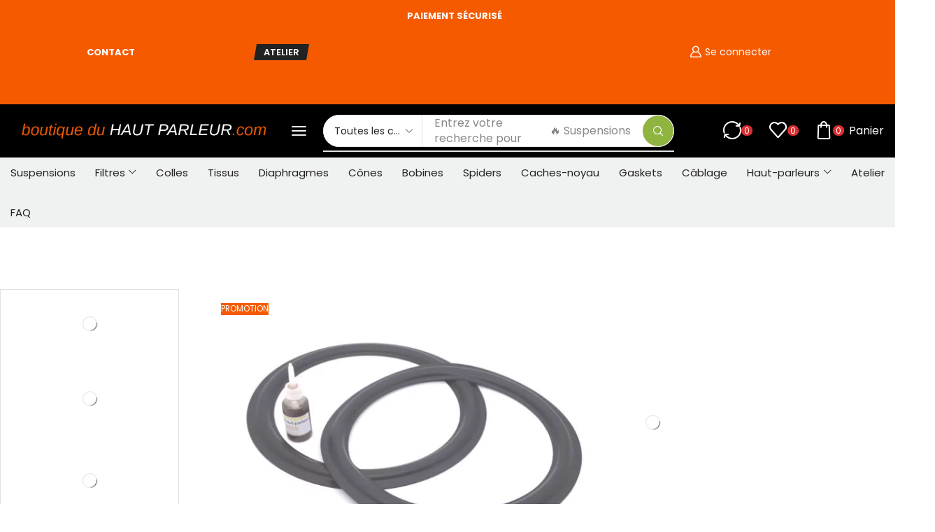

--- FILE ---
content_type: text/html; charset=UTF-8
request_url: https://boutiqueduhautparleur.com/suspension-haut-parleur-shp-236c/
body_size: 73038
content:
<!DOCTYPE html><html lang="fr-FR" ><head><script data-no-optimize="1">var litespeed_docref=sessionStorage.getItem("litespeed_docref");litespeed_docref&&(Object.defineProperty(document,"referrer",{get:function(){return litespeed_docref}}),sessionStorage.removeItem("litespeed_docref"));</script> <meta charset="UTF-8" /><meta name="viewport" content="width=device-width, initial-scale=1.0, maximum-scale=1.0, user-scalable=0"/><meta name='robots' content='index, follow, max-image-preview:large, max-snippet:-1, max-video-preview:-1' /><title>Kit suspensions haut-parleur 18,4cm - 19,0cm - 22,0cm - 23,6cm</title><meta name="description" content="Rénovez parfaitement en moins de 30 minutes votre vieille paire d&#039;enceintes avec ces suspensions haut-parleur de 24 cm de diamètre et la colle fournie." /><link rel="canonical" href="https://boutiqueduhautparleur.com/suspension-haut-parleur-shp-236c/" /><meta property="og:locale" content="fr_FR" /><meta property="og:type" content="article" /><meta property="og:title" content="Kit suspensions haut-parleur 18,4cm - 19,0cm - 22,0cm - 23,6cm" /><meta property="og:description" content="Rénovez parfaitement en moins de 30 minutes votre vieille paire d&#039;enceintes avec ces suspensions haut-parleur de 24 cm de diamètre et la colle fournie." /><meta property="og:url" content="https://boutiqueduhautparleur.com/suspension-haut-parleur-shp-236c/" /><meta property="og:site_name" content="Boutique du haut-parleur" /><meta property="article:modified_time" content="2026-01-20T19:43:24+00:00" /><meta property="og:image" content="https://boutiqueduhautparleur.com/wp-content/uploads/2021/10/shp-236c-01.jpg" /><meta property="og:image:width" content="1200" /><meta property="og:image:height" content="900" /><meta property="og:image:type" content="image/jpeg" /><meta name="twitter:card" content="summary_large_image" /><meta name="twitter:label1" content="Durée de lecture estimée" /><meta name="twitter:data1" content="4 minutes" /> <script type="application/ld+json" class="yoast-schema-graph">{"@context":"https://schema.org","@graph":[{"@type":"WebPage","@id":"https://boutiqueduhautparleur.com/suspension-haut-parleur-shp-236c/","url":"https://boutiqueduhautparleur.com/suspension-haut-parleur-shp-236c/","name":"Kit suspensions haut-parleur 18,4cm - 19,0cm - 22,0cm - 23,6cm","isPartOf":{"@id":"https://boutiqueduhautparleur.com/#website"},"primaryImageOfPage":{"@id":"https://boutiqueduhautparleur.com/suspension-haut-parleur-shp-236c/#primaryimage"},"image":{"@id":"https://boutiqueduhautparleur.com/suspension-haut-parleur-shp-236c/#primaryimage"},"thumbnailUrl":"https://boutiqueduhautparleur.com/wp-content/uploads/2021/10/shp-236c-01.jpg","datePublished":"2021-10-17T15:14:36+00:00","dateModified":"2026-01-20T19:43:24+00:00","description":"Rénovez parfaitement en moins de 30 minutes votre vieille paire d'enceintes avec ces suspensions haut-parleur de 24 cm de diamètre et la colle fournie.","breadcrumb":{"@id":"https://boutiqueduhautparleur.com/suspension-haut-parleur-shp-236c/#breadcrumb"},"inLanguage":"fr-FR","potentialAction":[{"@type":"ReadAction","target":["https://boutiqueduhautparleur.com/suspension-haut-parleur-shp-236c/"]}]},{"@type":"ImageObject","inLanguage":"fr-FR","@id":"https://boutiqueduhautparleur.com/suspension-haut-parleur-shp-236c/#primaryimage","url":"https://boutiqueduhautparleur.com/wp-content/uploads/2021/10/shp-236c-01.jpg","contentUrl":"https://boutiqueduhautparleur.com/wp-content/uploads/2021/10/shp-236c-01.jpg","width":1200,"height":900,"caption":"suspension haut-parleur SHP-236C speaker repair surround edge. boutiqueduhautparleur.com"},{"@type":"BreadcrumbList","@id":"https://boutiqueduhautparleur.com/suspension-haut-parleur-shp-236c/#breadcrumb","itemListElement":[{"@type":"ListItem","position":1,"name":"Accueil","item":"https://boutiqueduhautparleur.com/"},{"@type":"ListItem","position":2,"name":"Produits","item":"https://boutiqueduhautparleur.com/boutique/"},{"@type":"ListItem","position":3,"name":"Kit suspensions haut-parleur 18,4cm &#8211; 19,0cm &#8211; 22,0cm &#8211; 23,6cm SHP-236C"}]},{"@type":"WebSite","@id":"https://boutiqueduhautparleur.com/#website","url":"https://boutiqueduhautparleur.com/","name":"Boutique du haut-parleur","description":"Réparer plutôt que jeter","publisher":{"@id":"https://boutiqueduhautparleur.com/#organization"},"alternateName":"BHP Audio","potentialAction":[{"@type":"SearchAction","target":{"@type":"EntryPoint","urlTemplate":"https://boutiqueduhautparleur.com/?s={search_term_string}"},"query-input":{"@type":"PropertyValueSpecification","valueRequired":true,"valueName":"search_term_string"}}],"inLanguage":"fr-FR"},{"@type":"Organization","@id":"https://boutiqueduhautparleur.com/#organization","name":"La Boutique du Haut-Parleur","url":"https://boutiqueduhautparleur.com/","logo":{"@type":"ImageObject","inLanguage":"fr-FR","@id":"https://boutiqueduhautparleur.com/#/schema/logo/image/","url":"https://boutiqueduhautparleur.com/wp-content/uploads/2021/05/logo2-1.png","contentUrl":"https://boutiqueduhautparleur.com/wp-content/uploads/2021/05/logo2-1.png","width":255,"height":110,"caption":"La Boutique du Haut-Parleur"},"image":{"@id":"https://boutiqueduhautparleur.com/#/schema/logo/image/"}}]}</script> <link rel="alternate" type="application/rss+xml" title="Boutique du haut-parleur &raquo; Flux" href="https://boutiqueduhautparleur.com/feed/" /><link rel="alternate" type="application/rss+xml" title="Boutique du haut-parleur &raquo; Flux des commentaires" href="https://boutiqueduhautparleur.com/comments/feed/" />
 <script src="//www.googletagmanager.com/gtag/js?id=G-ZKQZLZLPQ5"  data-cfasync="false" data-wpfc-render="false" type="text/javascript" async></script> <script data-cfasync="false" data-wpfc-render="false" type="text/javascript">var mi_version = '9.11.1';
				var mi_track_user = true;
				var mi_no_track_reason = '';
								var MonsterInsightsDefaultLocations = {"page_location":"https:\/\/boutiqueduhautparleur.com\/suspension-haut-parleur-shp-236c\/"};
								if ( typeof MonsterInsightsPrivacyGuardFilter === 'function' ) {
					var MonsterInsightsLocations = (typeof MonsterInsightsExcludeQuery === 'object') ? MonsterInsightsPrivacyGuardFilter( MonsterInsightsExcludeQuery ) : MonsterInsightsPrivacyGuardFilter( MonsterInsightsDefaultLocations );
				} else {
					var MonsterInsightsLocations = (typeof MonsterInsightsExcludeQuery === 'object') ? MonsterInsightsExcludeQuery : MonsterInsightsDefaultLocations;
				}

								var disableStrs = [
										'ga-disable-G-ZKQZLZLPQ5',
									];

				/* Function to detect opted out users */
				function __gtagTrackerIsOptedOut() {
					for (var index = 0; index < disableStrs.length; index++) {
						if (document.cookie.indexOf(disableStrs[index] + '=true') > -1) {
							return true;
						}
					}

					return false;
				}

				/* Disable tracking if the opt-out cookie exists. */
				if (__gtagTrackerIsOptedOut()) {
					for (var index = 0; index < disableStrs.length; index++) {
						window[disableStrs[index]] = true;
					}
				}

				/* Opt-out function */
				function __gtagTrackerOptout() {
					for (var index = 0; index < disableStrs.length; index++) {
						document.cookie = disableStrs[index] + '=true; expires=Thu, 31 Dec 2099 23:59:59 UTC; path=/';
						window[disableStrs[index]] = true;
					}
				}

				if ('undefined' === typeof gaOptout) {
					function gaOptout() {
						__gtagTrackerOptout();
					}
				}
								window.dataLayer = window.dataLayer || [];

				window.MonsterInsightsDualTracker = {
					helpers: {},
					trackers: {},
				};
				if (mi_track_user) {
					function __gtagDataLayer() {
						dataLayer.push(arguments);
					}

					function __gtagTracker(type, name, parameters) {
						if (!parameters) {
							parameters = {};
						}

						if (parameters.send_to) {
							__gtagDataLayer.apply(null, arguments);
							return;
						}

						if (type === 'event') {
														parameters.send_to = monsterinsights_frontend.v4_id;
							var hookName = name;
							if (typeof parameters['event_category'] !== 'undefined') {
								hookName = parameters['event_category'] + ':' + name;
							}

							if (typeof MonsterInsightsDualTracker.trackers[hookName] !== 'undefined') {
								MonsterInsightsDualTracker.trackers[hookName](parameters);
							} else {
								__gtagDataLayer('event', name, parameters);
							}
							
						} else {
							__gtagDataLayer.apply(null, arguments);
						}
					}

					__gtagTracker('js', new Date());
					__gtagTracker('set', {
						'developer_id.dZGIzZG': true,
											});
					if ( MonsterInsightsLocations.page_location ) {
						__gtagTracker('set', MonsterInsightsLocations);
					}
										__gtagTracker('config', 'G-ZKQZLZLPQ5', {"forceSSL":"true","link_attribution":"true"} );
										window.gtag = __gtagTracker;										(function () {
						/* https://developers.google.com/analytics/devguides/collection/analyticsjs/ */
						/* ga and __gaTracker compatibility shim. */
						var noopfn = function () {
							return null;
						};
						var newtracker = function () {
							return new Tracker();
						};
						var Tracker = function () {
							return null;
						};
						var p = Tracker.prototype;
						p.get = noopfn;
						p.set = noopfn;
						p.send = function () {
							var args = Array.prototype.slice.call(arguments);
							args.unshift('send');
							__gaTracker.apply(null, args);
						};
						var __gaTracker = function () {
							var len = arguments.length;
							if (len === 0) {
								return;
							}
							var f = arguments[len - 1];
							if (typeof f !== 'object' || f === null || typeof f.hitCallback !== 'function') {
								if ('send' === arguments[0]) {
									var hitConverted, hitObject = false, action;
									if ('event' === arguments[1]) {
										if ('undefined' !== typeof arguments[3]) {
											hitObject = {
												'eventAction': arguments[3],
												'eventCategory': arguments[2],
												'eventLabel': arguments[4],
												'value': arguments[5] ? arguments[5] : 1,
											}
										}
									}
									if ('pageview' === arguments[1]) {
										if ('undefined' !== typeof arguments[2]) {
											hitObject = {
												'eventAction': 'page_view',
												'page_path': arguments[2],
											}
										}
									}
									if (typeof arguments[2] === 'object') {
										hitObject = arguments[2];
									}
									if (typeof arguments[5] === 'object') {
										Object.assign(hitObject, arguments[5]);
									}
									if ('undefined' !== typeof arguments[1].hitType) {
										hitObject = arguments[1];
										if ('pageview' === hitObject.hitType) {
											hitObject.eventAction = 'page_view';
										}
									}
									if (hitObject) {
										action = 'timing' === arguments[1].hitType ? 'timing_complete' : hitObject.eventAction;
										hitConverted = mapArgs(hitObject);
										__gtagTracker('event', action, hitConverted);
									}
								}
								return;
							}

							function mapArgs(args) {
								var arg, hit = {};
								var gaMap = {
									'eventCategory': 'event_category',
									'eventAction': 'event_action',
									'eventLabel': 'event_label',
									'eventValue': 'event_value',
									'nonInteraction': 'non_interaction',
									'timingCategory': 'event_category',
									'timingVar': 'name',
									'timingValue': 'value',
									'timingLabel': 'event_label',
									'page': 'page_path',
									'location': 'page_location',
									'title': 'page_title',
									'referrer' : 'page_referrer',
								};
								for (arg in args) {
																		if (!(!args.hasOwnProperty(arg) || !gaMap.hasOwnProperty(arg))) {
										hit[gaMap[arg]] = args[arg];
									} else {
										hit[arg] = args[arg];
									}
								}
								return hit;
							}

							try {
								f.hitCallback();
							} catch (ex) {
							}
						};
						__gaTracker.create = newtracker;
						__gaTracker.getByName = newtracker;
						__gaTracker.getAll = function () {
							return [];
						};
						__gaTracker.remove = noopfn;
						__gaTracker.loaded = true;
						window['__gaTracker'] = __gaTracker;
					})();
									} else {
										console.log("");
					(function () {
						function __gtagTracker() {
							return null;
						}

						window['__gtagTracker'] = __gtagTracker;
						window['gtag'] = __gtagTracker;
					})();
									}</script> <style id='wp-img-auto-sizes-contain-inline-css' type='text/css'>img:is([sizes=auto i],[sizes^="auto," i]){contain-intrinsic-size:3000px 1500px}
/*# sourceURL=wp-img-auto-sizes-contain-inline-css */</style><link data-optimized="2" rel="stylesheet" href="https://boutiqueduhautparleur.com/wp-content/litespeed/css/4151e3776e989f4bbfa4d06dbeba0c1c.css?ver=16c4d" /><style id='classic-theme-styles-inline-css' type='text/css'>/*! This file is auto-generated */
.wp-block-button__link{color:#fff;background-color:#32373c;border-radius:9999px;box-shadow:none;text-decoration:none;padding:calc(.667em + 2px) calc(1.333em + 2px);font-size:1.125em}.wp-block-file__button{background:#32373c;color:#fff;text-decoration:none}
/*# sourceURL=/wp-includes/css/classic-themes.min.css */</style><style id='safe-svg-svg-icon-style-inline-css' type='text/css'>.safe-svg-cover{text-align:center}.safe-svg-cover .safe-svg-inside{display:inline-block;max-width:100%}.safe-svg-cover svg{fill:currentColor;height:100%;max-height:100%;max-width:100%;width:100%}

/*# sourceURL=https://boutiqueduhautparleur.com/wp-content/plugins/safe-svg/dist/safe-svg-block-frontend.css */</style><style id='global-styles-inline-css' type='text/css'>:root{--wp--preset--aspect-ratio--square: 1;--wp--preset--aspect-ratio--4-3: 4/3;--wp--preset--aspect-ratio--3-4: 3/4;--wp--preset--aspect-ratio--3-2: 3/2;--wp--preset--aspect-ratio--2-3: 2/3;--wp--preset--aspect-ratio--16-9: 16/9;--wp--preset--aspect-ratio--9-16: 9/16;--wp--preset--color--black: #000000;--wp--preset--color--cyan-bluish-gray: #abb8c3;--wp--preset--color--white: #ffffff;--wp--preset--color--pale-pink: #f78da7;--wp--preset--color--vivid-red: #cf2e2e;--wp--preset--color--luminous-vivid-orange: #ff6900;--wp--preset--color--luminous-vivid-amber: #fcb900;--wp--preset--color--light-green-cyan: #7bdcb5;--wp--preset--color--vivid-green-cyan: #00d084;--wp--preset--color--pale-cyan-blue: #8ed1fc;--wp--preset--color--vivid-cyan-blue: #0693e3;--wp--preset--color--vivid-purple: #9b51e0;--wp--preset--gradient--vivid-cyan-blue-to-vivid-purple: linear-gradient(135deg,rgb(6,147,227) 0%,rgb(155,81,224) 100%);--wp--preset--gradient--light-green-cyan-to-vivid-green-cyan: linear-gradient(135deg,rgb(122,220,180) 0%,rgb(0,208,130) 100%);--wp--preset--gradient--luminous-vivid-amber-to-luminous-vivid-orange: linear-gradient(135deg,rgb(252,185,0) 0%,rgb(255,105,0) 100%);--wp--preset--gradient--luminous-vivid-orange-to-vivid-red: linear-gradient(135deg,rgb(255,105,0) 0%,rgb(207,46,46) 100%);--wp--preset--gradient--very-light-gray-to-cyan-bluish-gray: linear-gradient(135deg,rgb(238,238,238) 0%,rgb(169,184,195) 100%);--wp--preset--gradient--cool-to-warm-spectrum: linear-gradient(135deg,rgb(74,234,220) 0%,rgb(151,120,209) 20%,rgb(207,42,186) 40%,rgb(238,44,130) 60%,rgb(251,105,98) 80%,rgb(254,248,76) 100%);--wp--preset--gradient--blush-light-purple: linear-gradient(135deg,rgb(255,206,236) 0%,rgb(152,150,240) 100%);--wp--preset--gradient--blush-bordeaux: linear-gradient(135deg,rgb(254,205,165) 0%,rgb(254,45,45) 50%,rgb(107,0,62) 100%);--wp--preset--gradient--luminous-dusk: linear-gradient(135deg,rgb(255,203,112) 0%,rgb(199,81,192) 50%,rgb(65,88,208) 100%);--wp--preset--gradient--pale-ocean: linear-gradient(135deg,rgb(255,245,203) 0%,rgb(182,227,212) 50%,rgb(51,167,181) 100%);--wp--preset--gradient--electric-grass: linear-gradient(135deg,rgb(202,248,128) 0%,rgb(113,206,126) 100%);--wp--preset--gradient--midnight: linear-gradient(135deg,rgb(2,3,129) 0%,rgb(40,116,252) 100%);--wp--preset--font-size--small: 13px;--wp--preset--font-size--medium: 20px;--wp--preset--font-size--large: 36px;--wp--preset--font-size--x-large: 42px;--wp--preset--spacing--20: 0.44rem;--wp--preset--spacing--30: 0.67rem;--wp--preset--spacing--40: 1rem;--wp--preset--spacing--50: 1.5rem;--wp--preset--spacing--60: 2.25rem;--wp--preset--spacing--70: 3.38rem;--wp--preset--spacing--80: 5.06rem;--wp--preset--shadow--natural: 6px 6px 9px rgba(0, 0, 0, 0.2);--wp--preset--shadow--deep: 12px 12px 50px rgba(0, 0, 0, 0.4);--wp--preset--shadow--sharp: 6px 6px 0px rgba(0, 0, 0, 0.2);--wp--preset--shadow--outlined: 6px 6px 0px -3px rgb(255, 255, 255), 6px 6px rgb(0, 0, 0);--wp--preset--shadow--crisp: 6px 6px 0px rgb(0, 0, 0);}:where(.is-layout-flex){gap: 0.5em;}:where(.is-layout-grid){gap: 0.5em;}body .is-layout-flex{display: flex;}.is-layout-flex{flex-wrap: wrap;align-items: center;}.is-layout-flex > :is(*, div){margin: 0;}body .is-layout-grid{display: grid;}.is-layout-grid > :is(*, div){margin: 0;}:where(.wp-block-columns.is-layout-flex){gap: 2em;}:where(.wp-block-columns.is-layout-grid){gap: 2em;}:where(.wp-block-post-template.is-layout-flex){gap: 1.25em;}:where(.wp-block-post-template.is-layout-grid){gap: 1.25em;}.has-black-color{color: var(--wp--preset--color--black) !important;}.has-cyan-bluish-gray-color{color: var(--wp--preset--color--cyan-bluish-gray) !important;}.has-white-color{color: var(--wp--preset--color--white) !important;}.has-pale-pink-color{color: var(--wp--preset--color--pale-pink) !important;}.has-vivid-red-color{color: var(--wp--preset--color--vivid-red) !important;}.has-luminous-vivid-orange-color{color: var(--wp--preset--color--luminous-vivid-orange) !important;}.has-luminous-vivid-amber-color{color: var(--wp--preset--color--luminous-vivid-amber) !important;}.has-light-green-cyan-color{color: var(--wp--preset--color--light-green-cyan) !important;}.has-vivid-green-cyan-color{color: var(--wp--preset--color--vivid-green-cyan) !important;}.has-pale-cyan-blue-color{color: var(--wp--preset--color--pale-cyan-blue) !important;}.has-vivid-cyan-blue-color{color: var(--wp--preset--color--vivid-cyan-blue) !important;}.has-vivid-purple-color{color: var(--wp--preset--color--vivid-purple) !important;}.has-black-background-color{background-color: var(--wp--preset--color--black) !important;}.has-cyan-bluish-gray-background-color{background-color: var(--wp--preset--color--cyan-bluish-gray) !important;}.has-white-background-color{background-color: var(--wp--preset--color--white) !important;}.has-pale-pink-background-color{background-color: var(--wp--preset--color--pale-pink) !important;}.has-vivid-red-background-color{background-color: var(--wp--preset--color--vivid-red) !important;}.has-luminous-vivid-orange-background-color{background-color: var(--wp--preset--color--luminous-vivid-orange) !important;}.has-luminous-vivid-amber-background-color{background-color: var(--wp--preset--color--luminous-vivid-amber) !important;}.has-light-green-cyan-background-color{background-color: var(--wp--preset--color--light-green-cyan) !important;}.has-vivid-green-cyan-background-color{background-color: var(--wp--preset--color--vivid-green-cyan) !important;}.has-pale-cyan-blue-background-color{background-color: var(--wp--preset--color--pale-cyan-blue) !important;}.has-vivid-cyan-blue-background-color{background-color: var(--wp--preset--color--vivid-cyan-blue) !important;}.has-vivid-purple-background-color{background-color: var(--wp--preset--color--vivid-purple) !important;}.has-black-border-color{border-color: var(--wp--preset--color--black) !important;}.has-cyan-bluish-gray-border-color{border-color: var(--wp--preset--color--cyan-bluish-gray) !important;}.has-white-border-color{border-color: var(--wp--preset--color--white) !important;}.has-pale-pink-border-color{border-color: var(--wp--preset--color--pale-pink) !important;}.has-vivid-red-border-color{border-color: var(--wp--preset--color--vivid-red) !important;}.has-luminous-vivid-orange-border-color{border-color: var(--wp--preset--color--luminous-vivid-orange) !important;}.has-luminous-vivid-amber-border-color{border-color: var(--wp--preset--color--luminous-vivid-amber) !important;}.has-light-green-cyan-border-color{border-color: var(--wp--preset--color--light-green-cyan) !important;}.has-vivid-green-cyan-border-color{border-color: var(--wp--preset--color--vivid-green-cyan) !important;}.has-pale-cyan-blue-border-color{border-color: var(--wp--preset--color--pale-cyan-blue) !important;}.has-vivid-cyan-blue-border-color{border-color: var(--wp--preset--color--vivid-cyan-blue) !important;}.has-vivid-purple-border-color{border-color: var(--wp--preset--color--vivid-purple) !important;}.has-vivid-cyan-blue-to-vivid-purple-gradient-background{background: var(--wp--preset--gradient--vivid-cyan-blue-to-vivid-purple) !important;}.has-light-green-cyan-to-vivid-green-cyan-gradient-background{background: var(--wp--preset--gradient--light-green-cyan-to-vivid-green-cyan) !important;}.has-luminous-vivid-amber-to-luminous-vivid-orange-gradient-background{background: var(--wp--preset--gradient--luminous-vivid-amber-to-luminous-vivid-orange) !important;}.has-luminous-vivid-orange-to-vivid-red-gradient-background{background: var(--wp--preset--gradient--luminous-vivid-orange-to-vivid-red) !important;}.has-very-light-gray-to-cyan-bluish-gray-gradient-background{background: var(--wp--preset--gradient--very-light-gray-to-cyan-bluish-gray) !important;}.has-cool-to-warm-spectrum-gradient-background{background: var(--wp--preset--gradient--cool-to-warm-spectrum) !important;}.has-blush-light-purple-gradient-background{background: var(--wp--preset--gradient--blush-light-purple) !important;}.has-blush-bordeaux-gradient-background{background: var(--wp--preset--gradient--blush-bordeaux) !important;}.has-luminous-dusk-gradient-background{background: var(--wp--preset--gradient--luminous-dusk) !important;}.has-pale-ocean-gradient-background{background: var(--wp--preset--gradient--pale-ocean) !important;}.has-electric-grass-gradient-background{background: var(--wp--preset--gradient--electric-grass) !important;}.has-midnight-gradient-background{background: var(--wp--preset--gradient--midnight) !important;}.has-small-font-size{font-size: var(--wp--preset--font-size--small) !important;}.has-medium-font-size{font-size: var(--wp--preset--font-size--medium) !important;}.has-large-font-size{font-size: var(--wp--preset--font-size--large) !important;}.has-x-large-font-size{font-size: var(--wp--preset--font-size--x-large) !important;}
:where(.wp-block-post-template.is-layout-flex){gap: 1.25em;}:where(.wp-block-post-template.is-layout-grid){gap: 1.25em;}
:where(.wp-block-term-template.is-layout-flex){gap: 1.25em;}:where(.wp-block-term-template.is-layout-grid){gap: 1.25em;}
:where(.wp-block-columns.is-layout-flex){gap: 2em;}:where(.wp-block-columns.is-layout-grid){gap: 2em;}
:root :where(.wp-block-pullquote){font-size: 1.5em;line-height: 1.6;}
/*# sourceURL=global-styles-inline-css */</style><style id='admin-bar-inline-css' type='text/css'>/* Hide CanvasJS credits for P404 charts specifically */
    #p404RedirectChart .canvasjs-chart-credit {
        display: none !important;
    }
    
    #p404RedirectChart canvas {
        border-radius: 6px;
    }

    .p404-redirect-adminbar-weekly-title {
        font-weight: bold;
        font-size: 14px;
        color: #fff;
        margin-bottom: 6px;
    }

    #wpadminbar #wp-admin-bar-p404_free_top_button .ab-icon:before {
        content: "\f103";
        color: #dc3545;
        top: 3px;
    }
    
    #wp-admin-bar-p404_free_top_button .ab-item {
        min-width: 80px !important;
        padding: 0px !important;
    }
    
    /* Ensure proper positioning and z-index for P404 dropdown */
    .p404-redirect-adminbar-dropdown-wrap { 
        min-width: 0; 
        padding: 0;
        position: static !important;
    }
    
    #wpadminbar #wp-admin-bar-p404_free_top_button_dropdown {
        position: static !important;
    }
    
    #wpadminbar #wp-admin-bar-p404_free_top_button_dropdown .ab-item {
        padding: 0 !important;
        margin: 0 !important;
    }
    
    .p404-redirect-dropdown-container {
        min-width: 340px;
        padding: 18px 18px 12px 18px;
        background: #23282d !important;
        color: #fff;
        border-radius: 12px;
        box-shadow: 0 8px 32px rgba(0,0,0,0.25);
        margin-top: 10px;
        position: relative !important;
        z-index: 999999 !important;
        display: block !important;
        border: 1px solid #444;
    }
    
    /* Ensure P404 dropdown appears on hover */
    #wpadminbar #wp-admin-bar-p404_free_top_button .p404-redirect-dropdown-container { 
        display: none !important;
    }
    
    #wpadminbar #wp-admin-bar-p404_free_top_button:hover .p404-redirect-dropdown-container { 
        display: block !important;
    }
    
    #wpadminbar #wp-admin-bar-p404_free_top_button:hover #wp-admin-bar-p404_free_top_button_dropdown .p404-redirect-dropdown-container {
        display: block !important;
    }
    
    .p404-redirect-card {
        background: #2c3338;
        border-radius: 8px;
        padding: 18px 18px 12px 18px;
        box-shadow: 0 2px 8px rgba(0,0,0,0.07);
        display: flex;
        flex-direction: column;
        align-items: flex-start;
        border: 1px solid #444;
    }
    
    .p404-redirect-btn {
        display: inline-block;
        background: #dc3545;
        color: #fff !important;
        font-weight: bold;
        padding: 5px 22px;
        border-radius: 8px;
        text-decoration: none;
        font-size: 17px;
        transition: background 0.2s, box-shadow 0.2s;
        margin-top: 8px;
        box-shadow: 0 2px 8px rgba(220,53,69,0.15);
        text-align: center;
        line-height: 1.6;
    }
    
    .p404-redirect-btn:hover {
        background: #c82333;
        color: #fff !important;
        box-shadow: 0 4px 16px rgba(220,53,69,0.25);
    }
    
    /* Prevent conflicts with other admin bar dropdowns */
    #wpadminbar .ab-top-menu > li:hover > .ab-item,
    #wpadminbar .ab-top-menu > li.hover > .ab-item {
        z-index: auto;
    }
    
    #wpadminbar #wp-admin-bar-p404_free_top_button:hover > .ab-item {
        z-index: 999998 !important;
    }
    
/*# sourceURL=admin-bar-inline-css */</style><style id='woocommerce-inline-inline-css' type='text/css'>.woocommerce form .form-row .required { visibility: visible; }
/*# sourceURL=woocommerce-inline-inline-css */</style><style id='xstore-icons-font-inline-css' type='text/css'>@font-face {
				  font-family: 'xstore-icons';
				  src:
				    url('https://boutiqueduhautparleur.com/wp-content/themes/xstore/fonts/xstore-icons-bold.ttf') format('truetype'),
				    url('https://boutiqueduhautparleur.com/wp-content/themes/xstore/fonts/xstore-icons-bold.woff2') format('woff2'),
				    url('https://boutiqueduhautparleur.com/wp-content/themes/xstore/fonts/xstore-icons-bold.woff') format('woff'),
				    url('https://boutiqueduhautparleur.com/wp-content/themes/xstore/fonts/xstore-icons-bold.svg#xstore-icons') format('svg');
				  font-weight: normal;
				  font-style: normal;
				  font-display: swap;
				}
/*# sourceURL=xstore-icons-font-inline-css */</style> <script type="text/template" id="tmpl-variation-template"><div class="woocommerce-variation-description">{{{ data.variation.variation_description }}}</div>
	<div class="woocommerce-variation-price">{{{ data.variation.price_html }}}</div>
	<div class="woocommerce-variation-availability">{{{ data.variation.availability_html }}}</div></script> <script type="text/template" id="tmpl-unavailable-variation-template"><p role="alert">Désolé, ce produit n&rsquo;est pas disponible. Veuillez choisir une combinaison différente.</p></script> <script type="litespeed/javascript" data-src="https://boutiqueduhautparleur.com/wp-content/plugins/google-analytics-for-wordpress/assets/js/frontend-gtag.min.js" id="monsterinsights-frontend-script-js" data-wp-strategy="async"></script> <script data-cfasync="false" data-wpfc-render="false" type="text/javascript" id='monsterinsights-frontend-script-js-extra'>/*  */
var monsterinsights_frontend = {"js_events_tracking":"true","download_extensions":"doc,pdf,ppt,zip,xls,docx,pptx,xlsx","inbound_paths":"[]","home_url":"https:\/\/boutiqueduhautparleur.com","hash_tracking":"false","v4_id":"G-ZKQZLZLPQ5"};/*  */</script> <script type="litespeed/javascript" data-src="https://boutiqueduhautparleur.com/wp-includes/js/jquery/jquery.min.js" id="jquery-core-js"></script> <script id="wc-add-to-cart-js-extra" type="litespeed/javascript">var wc_add_to_cart_params={"ajax_url":"/wp-admin/admin-ajax.php","wc_ajax_url":"/?wc-ajax=%%endpoint%%","i18n_view_cart":"Voir le panier","cart_url":"https://boutiqueduhautparleur.com/panier-dachat-100-securise-sur-la-boutique-du-haut-parleur/","is_cart":"","cart_redirect_after_add":"yes"}</script> <script id="wc-single-product-js-extra" type="litespeed/javascript">var wc_single_product_params={"i18n_required_rating_text":"Veuillez s\u00e9lectionner une note","i18n_rating_options":["1\u00a0\u00e9toile sur 5","2\u00a0\u00e9toiles sur 5","3\u00a0\u00e9toiles sur 5","4\u00a0\u00e9toiles sur 5","5\u00a0\u00e9toiles sur 5"],"i18n_product_gallery_trigger_text":"Voir la galerie d\u2019images en plein \u00e9cran","review_rating_required":"yes","flexslider":{"rtl":!1,"animation":"slide","smoothHeight":!0,"directionNav":!1,"controlNav":"thumbnails","slideshow":!1,"animationSpeed":500,"animationLoop":!1,"allowOneSlide":!1},"zoom_enabled":"1","zoom_options":[],"photoswipe_enabled":"","photoswipe_options":{"shareEl":!1,"closeOnScroll":!1,"history":!1,"hideAnimationDuration":0,"showAnimationDuration":0},"flexslider_enabled":""}</script> <script id="woocommerce-js-extra" type="litespeed/javascript">var woocommerce_params={"ajax_url":"/wp-admin/admin-ajax.php","wc_ajax_url":"/?wc-ajax=%%endpoint%%","i18n_password_show":"Afficher le mot de passe","i18n_password_hide":"Masquer le mot de passe"}</script> <script id="wp-util-js-extra" type="litespeed/javascript">var _wpUtilSettings={"ajax":{"url":"/wp-admin/admin-ajax.php"}}</script> <script id="wc-add-to-cart-variation-js-extra" type="litespeed/javascript">var wc_add_to_cart_variation_params={"wc_ajax_url":"/?wc-ajax=%%endpoint%%","i18n_no_matching_variations_text":"D\u00e9sol\u00e9, aucun produit ne r\u00e9pond \u00e0 vos crit\u00e8res. Veuillez choisir une combinaison diff\u00e9rente.","i18n_make_a_selection_text":"Veuillez s\u00e9lectionner des options du produit avant de l\u2019ajouter \u00e0 votre panier.","i18n_unavailable_text":"D\u00e9sol\u00e9, ce produit n\u2019est pas disponible. Veuillez choisir une combinaison diff\u00e9rente.","i18n_reset_alert_text":"Votre s\u00e9lection a \u00e9t\u00e9 r\u00e9initialis\u00e9e. Veuillez s\u00e9lectionner des options du produit avant de l\u2019ajouter \u00e0 votre panier."}</script> <link rel="https://api.w.org/" href="https://boutiqueduhautparleur.com/wp-json/" /><link rel="alternate" title="JSON" type="application/json" href="https://boutiqueduhautparleur.com/wp-json/wp/v2/product/3328" /><link rel="EditURI" type="application/rsd+xml" title="RSD" href="https://boutiqueduhautparleur.com/xmlrpc.php?rsd" /><meta name="generator" content="WordPress 6.9" /><meta name="generator" content="WooCommerce 10.4.3" /><link rel='shortlink' href='https://boutiqueduhautparleur.com/?p=3328' /><meta name="pinterest-rich-pin" content="false" /><link rel="prefetch" as="font" href="https://boutiqueduhautparleur.com/wp-content/themes/xstore/fonts/xstore-icons-bold.woff?v=9.6.3" type="font/woff"><link rel="prefetch" as="font" href="https://boutiqueduhautparleur.com/wp-content/themes/xstore/fonts/xstore-icons-bold.woff2?v=9.6.3" type="font/woff2">
<noscript><style>.woocommerce-product-gallery{ opacity: 1 !important; }</style></noscript><meta name="generator" content="Elementor 3.34.2; features: additional_custom_breakpoints; settings: css_print_method-external, google_font-enabled, font_display-auto"><style>.e-con.e-parent:nth-of-type(n+4):not(.e-lazyloaded):not(.e-no-lazyload),
				.e-con.e-parent:nth-of-type(n+4):not(.e-lazyloaded):not(.e-no-lazyload) * {
					background-image: none !important;
				}
				@media screen and (max-height: 1024px) {
					.e-con.e-parent:nth-of-type(n+3):not(.e-lazyloaded):not(.e-no-lazyload),
					.e-con.e-parent:nth-of-type(n+3):not(.e-lazyloaded):not(.e-no-lazyload) * {
						background-image: none !important;
					}
				}
				@media screen and (max-height: 640px) {
					.e-con.e-parent:nth-of-type(n+2):not(.e-lazyloaded):not(.e-no-lazyload),
					.e-con.e-parent:nth-of-type(n+2):not(.e-lazyloaded):not(.e-no-lazyload) * {
						background-image: none !important;
					}
				}</style><link rel="icon" href="https://boutiqueduhautparleur.com/wp-content/uploads/2024/08/icone-boutiqueduhautparleur-100x100.png" sizes="32x32" /><link rel="icon" href="https://boutiqueduhautparleur.com/wp-content/uploads/2024/08/icone-boutiqueduhautparleur-300x300.png" sizes="192x192" /><link rel="apple-touch-icon" href="https://boutiqueduhautparleur.com/wp-content/uploads/2024/08/icone-boutiqueduhautparleur-300x300.png" /><meta name="msapplication-TileImage" content="https://boutiqueduhautparleur.com/wp-content/uploads/2024/08/icone-boutiqueduhautparleur-300x300.png" /><style type="text/css" id="wp-custom-css">.ti-widget.ti-goog .ti-rating-text {
    white-space: nowrap;
    overflow: hidden;
    text-overflow: ellipsis;
    display: none;
}
.elementor-widget-theme-etheme_mobile_menu .etheme-elementor-nav-menu.vertical .nav-sublist-dropdown:not(.menu-static-block), .elementor-widget-theme-etheme_mobile_menu .etheme-elementor-nav-menu.vertical .nav-sublist:not(.menu-static-block) {
    background-color: #f55a00;
}</style><style id="kirki-inline-styles"></style><style type="text/css" class="et_custom-css">.page-heading{margin-bottom:25px}.site-header .widget_nav_menu .menu>li{font-weight:600;font-size:13px;display:inline-block}.header-widget1{text-align:right}.header-main-menu2.et_element-top-level .menu{flex-wrap:nowrap;overflow:auto}.header-main-menu2.et_element-top-level .menu>li>a{white-space:nowrap}.header-main-menu2.et_element-top-level{overflow:hidden}@media only screen and (max-width:1200px){.header-wrapper .et_b_header-wishlist.et_element-top-level .et-element-label,.header-wrapper .et_b_header-account.et_element-top-level .et-element-label{display:none}}.single-post .post-header .post-heading{text-align:center}.quantity-wrapper{transform:skewX(-10deg)}.quantity-wrapper .screen-reader-text{display:none}.quantity-wrapper span svg{transform:skewX(10deg)}.product-view-mask3 .content-product .footer-product .add_to_wishlist.button,.product-view-mask3 .content-product .footer-product .button,.product-view-mask3 .content-product .footer-product>*{background-color:var(--et_active-color)}.product-view-mask3 .content-product .footer-product .add_to_wishlist.button:hover,.product-view-mask3 .content-product .footer-product .button:hover,.product-view-mask3 .content-product .footer-product>*:hover{background-color:var(--et_yellow-color)}.product-view-mask3 .content-product .footer-product .xstore-compare[data-action=remove]:not(:hover) .et-icon,.product-view-mask3 .content-product .footer-product .xstore-wishlist[data-action=remove]:not(:hover) .et-icon{color:currentColor}.single-product .woocommerce-tabs.horizontal .wc-tabs .et-woocommerce-tab{border-top:1px solid #E1E1E1}.single-product .woocommerce-tabs.horizontal .wc-tabs .et-woocommerce-tab:first-child{border-left:1px solid #E1E1E1}.single-product .woocommerce-tabs.horizontal .wc-tabs .et-woocommerce-tab:last-child{border-right:1px solid #E1E1E1}.type-product .woocommerce-product-details__short-description li,.product-excerpt li{font-size:13px;line-height:22px;margin-bottom:0}.products-loop .content-product .product-details,.swiper-container .content-product .product-details,.content-product .star-rating,.products-loop .product-stock+.et-timer{text-align:start;width:auto}.content-product .product-title a{font-weight:400 !important}.content-product .price{color:#222;font-weight:700}.elementor-button{transform:skewX(-10deg)}.elementor-button>*{transform:skewX(10deg);display:inline-flex}.etheme-text-button>span{z-index:1}.btn,.button,form #qna-ask-input button,form button,input[type=button],input[type=submit]{transform:skewX(-10deg)}.et_b_header-search.et_element-top-level .search-button,.etheme-product-grid-item .footer-inner .button,.footer-product .button,.et-mailchimp.classic-button input[type=submit],.coupon input[type=submit],.before-checkout-form .button,.etheme-search-form-submit,.etheme-elementor-off-canvas-toggle-fixed .etheme-elementor-off-canvas__toggle .elementor-button,.etheme-elementor-off-canvas-toggle-fixed .etheme-elementor-off-canvas__toggle .elementor-button>*{transform:none}@media (min-width:993px){.etheme-product-filters-items{transform:skewX(-10deg)}.etheme-product-filters-item{transform:skewX(10deg)}}.page-heading,.breadcrumb-trail{margin-bottom:var(--page-heading-margin-bottom,25px)}.breadcrumb-trail .page-heading{background-color:transparent}.swiper-custom-right:not(.et-swiper-elementor-nav),.swiper-custom-left:not(.et-swiper-elementor-nav){background:transparent !important}@media only screen and (max-width:1660px){.swiper-custom-left,.middle-inside .swiper-entry .swiper-button-prev,.middle-inside.swiper-entry .swiper-button-prev{left:-15px}.swiper-custom-right,.middle-inside .swiper-entry .swiper-button-next,.middle-inside.swiper-entry .swiper-button-next{right:-15px}.middle-inbox .swiper-entry .swiper-button-prev,.middle-inbox.swiper-entry .swiper-button-prev{left:8px}.middle-inbox .swiper-entry .swiper-button-next,.middle-inbox.swiper-entry .swiper-button-next{right:8px}.swiper-entry:hover .swiper-custom-left,.middle-inside .swiper-entry:hover .swiper-button-prev,.middle-inside.swiper-entry:hover .swiper-button-prev{left:-5px}.swiper-entry:hover .swiper-custom-right,.middle-inside .swiper-entry:hover .swiper-button-next,.middle-inside.swiper-entry:hover .swiper-button-next{right:-5px}.middle-inbox .swiper-entry:hover .swiper-button-prev,.middle-inbox.swiper-entry:hover .swiper-button-prev{left:5px}.middle-inbox .swiper-entry:hover .swiper-button-next,.middle-inbox.swiper-entry:hover .swiper-button-next{right:5px}}.header-main-menu.et_element-top-level .menu{margin-right:-5px;margin-left:-5px}.header-main-menu2.et_element-top-level .menu{margin-right:-13px;margin-left:-13px}@media only screen and (max-width:992px){.header-wrapper,.site-header-vertical{display:none}}@media only screen and (min-width:993px){.mobile-header-wrapper{display:none}}.swiper-container{width:auto}.content-product .product-content-image img,.category-grid img,.categoriesCarousel .category-grid img{width:100%}.etheme-elementor-slider:not(.swiper-container-initialized,.swiper-initialized) .swiper-slide{max-width:calc(100% / var(--slides-per-view,4))}.etheme-elementor-slider[data-animation]:not(.swiper-container-initialized,.swiper-initialized,[data-animation=slide],[data-animation=coverflow]) .swiper-slide{max-width:100%}body:not([data-elementor-device-mode]) .etheme-elementor-off-canvas__container{transition:none;opacity:0;visibility:hidden;position:fixed}</style></head><body class="wp-singular product-template-default single single-product postid-3328 wp-custom-logo wp-theme-xstore wp-child-theme-xstore-child theme-xstore woocommerce woocommerce-page woocommerce-no-js et_cart-type-1 breadcrumbs-type-default wide et-preloader-off et-catalog-off  sticky-message-on global-product-name-on et-enable-swatch elementor-default elementor-template-full-width elementor-kit-17 elementor-page elementor-page-3328 elementor-page-7289" data-mode="light"><div class="template-container"><div class="template-content"><div class="page-wrapper"><header data-elementor-type="header" data-elementor-id="7283" class="elementor elementor-7283 elementor-location-header" data-elementor-post-type="elementor_library"><div class="etheme-elementor-header-sticky elementor-element elementor-element-1b3e0d17 e-con-full etheme-elementor-header-sticky e-flex e-con e-parent" data-id="1b3e0d17" data-element_type="container" data-settings="{&quot;etheme_header_sticky&quot;:&quot;sticky&quot;,&quot;etheme_header_sticky_type&quot;:&quot;stacked&quot;,&quot;etheme_header_sticky_on&quot;:[&quot;desktop&quot;,&quot;tablet&quot;,&quot;mobile&quot;]}"><div class="elementor-element elementor-element-192b2749 e-flex e-con-boxed e-con e-child" data-id="192b2749" data-element_type="container" data-settings="{&quot;background_background&quot;:&quot;classic&quot;}"><div class="e-con-inner"><div class="elementor-element elementor-element-5254248f e-con-full elementor-hidden-tablet elementor-hidden-mobile e-flex e-con e-child" data-id="5254248f" data-element_type="container"><div class="elementor-element elementor-element-1b073d19 etheme-elementor-nav-menu__align-center elementor-widget__width-auto etheme-elementor-menu etheme-elementor-widget-loaded elementor-widget elementor-widget-theme-etheme_nav_menu" data-id="1b073d19" data-element_type="widget" data-widget_type="theme-etheme_nav_menu.default"><div class="elementor-widget-container"><nav class="etheme-elementor-nav-menu--main" aria-label="Menu"><ul id="menu-1-1b073d19" class="etheme-elementor-nav-menu dropdowns-right horizontal"><li id="menu-item-13411" class="menu-item menu-item-type-post_type menu-item-object-page menu-item-13411 item-level-0 item-design-dropdown"><a href="https://boutiqueduhautparleur.com/contact/" class="item-link etheme-elementor-nav-menu-item etheme-elementor-nav-menu-item-parent"><span class="elementor-item">Contact</span></a></li></ul></nav></div></div></div><div class="elementor-element elementor-element-2d88f1b2 e-con-full e-flex e-con e-child" data-id="2d88f1b2" data-element_type="container"><div class="elementor-element elementor-element-36350100 elementor-align-left elementor-widget__width-initial etheme-elementor-widget-loaded elementor-widget elementor-widget-text_button" data-id="36350100" data-element_type="widget" data-widget_type="text_button.default"><div class="elementor-widget-container"><div class="etheme-button-wrapper"><a href="https://boutiqueduhautparleur.com/service-reparation-haut-parleur/" class="fill-ltr has-fill etheme-text-button elementor-button" role="button">
<span class="elementor-button-content-wrapper">
<span class="elementor-button-text">Atelier</span>
</span></a></div></div></div><div class="elementor-element elementor-element-87e9bcf etheme-elementor-nav-menu__align-center elementor-widget__width-initial etheme-elementor-menu etheme-elementor-widget-loaded elementor-widget elementor-widget-theme-etheme_nav_menu" data-id="87e9bcf" data-element_type="widget" data-widget_type="theme-etheme_nav_menu.default"><div class="elementor-widget-container"><nav class="etheme-elementor-nav-menu--main" aria-label="Menu"><ul id="menu-1-87e9bcf" class="etheme-elementor-nav-menu dropdowns-right horizontal"><li id="menu-item-13402" class="menu-item menu-item-type-post_type menu-item-object-page menu-item-13402 item-level-0 item-design-dropdown"><a href="https://boutiqueduhautparleur.com/paiement-securise-2/" class="item-link etheme-elementor-nav-menu-item etheme-elementor-nav-menu-item-parent"><span class="elementor-item">Paiement sécurisé</span></a></li></ul></nav></div></div></div><div class="elementor-element elementor-element-16d708f3 e-con-full elementor-hidden-tablet elementor-hidden-mobile e-flex e-con e-child" data-id="16d708f3" data-element_type="container"><div class="elementor-element elementor-element-5722a32 etheme-elementor-off-canvas-toggle-content etheme-elementor-off-canvas-right etheme-elementor-off-canvas etheme-elementor-off-canvas-design-separated etheme-elementor-widget-loaded elementor-widget elementor-widget-theme-etheme_account" data-id="5722a32" data-element_type="widget" data-settings="{&quot;off_canvas_toggle_type&quot;:&quot;click&quot;}" data-widget_type="theme-etheme_account.default"><div class="elementor-widget-container"><div class="etheme-elementor-off-canvas__wrapper"><div class="etheme-elementor-off-canvas__toggle_wrapper"><div class="etheme-elementor-off-canvas__container elementor-lightbox" aria-hidden="false"><div class="etheme-elementor-off-canvas__main" aria-hidden="false"><div class="etheme-elementor-off-canvas__close-button outside">
<svg xmlns="http://www.w3.org/2000/svg" width="1em" height="1em" fill="currentColor"
viewBox="0 0 24 24">
<path d="M13.056 12l10.728-10.704c0.144-0.144 0.216-0.336 0.216-0.552 0-0.192-0.072-0.384-0.216-0.528-0.144-0.12-0.336-0.216-0.528-0.216 0 0 0 0 0 0-0.192 0-0.408 0.072-0.528 0.216l-10.728 10.728-10.704-10.728c-0.288-0.288-0.768-0.288-1.056 0-0.168 0.144-0.24 0.336-0.24 0.528 0 0.216 0.072 0.408 0.216 0.552l10.728 10.704-10.728 10.704c-0.144 0.144-0.216 0.336-0.216 0.552s0.072 0.384 0.216 0.528c0.288 0.288 0.768 0.288 1.056 0l10.728-10.728 10.704 10.704c0.144 0.144 0.336 0.216 0.528 0.216s0.384-0.072 0.528-0.216c0.144-0.144 0.216-0.336 0.216-0.528s-0.072-0.384-0.216-0.528l-10.704-10.704z"></path>
</svg></div><div class="etheme-elementor-off-canvas_content-head">
<a href="https://boutiqueduhautparleur.com/mon-compte/" class="flex justify-content-center flex-wrap align-items-center">
<span class="etheme-elementor-off-canvas_content-head-icon text-center">
<i aria-hidden="true" class="et-icon et-user"></i>                            </span>
<span class="etheme-elementor-off-canvas_content-head-label">
Se connecter                </span>
</a></div><div class="etheme-elementor-off-canvas_content"><div class="et_b-tabs-wrapper"><div class="et_b-tabs">
<span class="et-tab active" data-tab="login">
Connexion                        </span>
<span class="et-tab" data-tab="register">
Enregistrement                        </span></div><form data-tab-name="login" autocomplete="off" method="post" class="woocommerce-form et_b-tab-content active woocommerce-form-login login" action="https://boutiqueduhautparleur.com/mon-compte/"  ><p class="woocommerce-form-row woocommerce-form-row--wide form-row form-row-wide">
<label for="username">Username or email <span class="required" aria-hidden="true">*</span><span class="screen-reader-text">Required</span></label>
<input type="text" class="input-text" name="username" required aria-required="true" id="username" value=""/></p><p class="woocommerce-form-row woocommerce-form-row--wide form-row form-row-wide">
<label for="password">Mot de passe <span class="required" aria-hidden="true">*</span><span class="screen-reader-text">Required</span></label>
<input class="input-text woocommerce-Input" type="password" name="password" required aria-required="true" id="password" /></p><div class="clear"></div><p class="form-row form-row-wide flex justify-content-between align-center lost_password flex-wrap">
<label class="woocommerce-form__label woocommerce-form__label-for-checkbox woocommerce-form-login__rememberme">
<input class="woocommerce-form__input woocommerce-form__input-checkbox" name="rememberme" type="checkbox" id="rememberme" value="forever" /> <span>Se souvenir de moi ?</span>
</label></p><p class="woocommerce-form-row woocommerce-form-row--wide form-row form-row-wide">
<input type="hidden" id="woocommerce-login-nonce" name="woocommerce-login-nonce" value="93ffa0fa93" /><input type="hidden" name="_wp_http_referer" value="/suspension-haut-parleur-shp-236c/" />		<input type="hidden" name="redirect" value="https://boutiqueduhautparleur.com/mon-compte/" />
<button type="submit" class="button" name="login" value="Connexion">Connexion</button></p><p class="text-center m0">
<a href="https://boutiqueduhautparleur.com/mon-compte/lost-password/">Mot de passe perdu ?</a></p><div class="clear"></div></form><form method="post" autocomplete="off"
class="woocommerce-form woocommerce-form-register et_b-tab-content register"
data-tab-name="register"                               action="https://boutiqueduhautparleur.com/mon-compte/"><p class="woocommerce-form-row woocommerce-form-row--wide form-row-wide">
<label for="reg_email">Email address                                    &nbsp;<span class="required">*</span></label>
<input type="email" class="woocommerce-Input woocommerce-Input--text input-text"
name="email" id="reg_email" autocomplete="email"
value=""/></p><p>A password will be sent to your email address.</p>
<wc-order-attribution-inputs></wc-order-attribution-inputs><div class="woocommerce-privacy-policy-text"><p>Vos données personnelles seront utilisées pour soutenir votre expérience sur ce site Web et pour gérer l'accès à votre compte comme décrits dans notre <a href="https://boutiqueduhautparleur.com/politique-de-confidentialite/" class="woocommerce-privacy-policy-link" target="_blank">politique de confidentialité</a>.</p></div><p class="woocommerce-FormRow">
<input type="hidden" id="woocommerce-register-nonce" name="woocommerce-register-nonce" value="401814bc98" />                                <input type="hidden" name="_wp_http_referer"
value="https://boutiqueduhautparleur.com/mon-compte/">
<button type="submit" class="woocommerce-Button button" name="register"
value="Enregistrement">Enregistrement</button></p></form></div></div></div></div><div class="etheme-elementor-off-canvas__toggle elementor-button-wrapper"><div class="elementor-button-wrapper">
<a class="elementor-button elementor-button-link etheme-elementor-off-canvas__toggle_button" href="https://boutiqueduhautparleur.com/mon-compte/" role="button" aria-expanded="false" data-e-disable-page-transition="true" aria-label="Se connecter">
<span class="elementor-button-content-wrapper">
<span class="elementor-button-icon">
<i aria-hidden="true" class="et-icon et-user"></i>                            </span>
<span class="button-text">
Se connecter            </span>
</span>
</a></div></div></div></div></div></div></div></div></div><div class="elementor-element elementor-element-5743619a e-flex e-con-boxed e-con e-child" data-id="5743619a" data-element_type="container" data-settings="{&quot;background_background&quot;:&quot;classic&quot;}"><div class="e-con-inner"><div class="elementor-element elementor-element-2192ba09 e-con-full e-flex e-con e-child" data-id="2192ba09" data-element_type="container"><div class="elementor-element elementor-element-61276bc etheme-elementor-widget-loaded elementor-widget elementor-widget-theme-etheme_site-logo elementor-widget-image" data-id="61276bc" data-element_type="widget" data-widget_type="theme-etheme_site-logo.default"><div class="elementor-widget-container">
<a href="https://boutiqueduhautparleur.com">
<img data-lazyloaded="1" src="[data-uri]" fetchpriority="high" width="1000" height="100" data-src="https://boutiqueduhautparleur.com/wp-content/uploads/2021/04/logo-bhp.png" class="attachment-full size-full wp-image-7780" alt="" data-srcset="https://boutiqueduhautparleur.com/wp-content/uploads/2021/04/logo-bhp.png 1000w, https://boutiqueduhautparleur.com/wp-content/uploads/2021/04/logo-bhp-300x30.png.webp 300w, https://boutiqueduhautparleur.com/wp-content/uploads/2021/04/logo-bhp-768x77.png.webp 768w, https://boutiqueduhautparleur.com/wp-content/uploads/2021/04/logo-bhp-600x60.png.webp 600w, https://boutiqueduhautparleur.com/wp-content/uploads/2021/04/logo-bhp-10x1.png 10w" data-sizes="(max-width: 1000px) 100vw, 1000px" />				</a></div></div></div><div class="elementor-element elementor-element-b1d7aca etheme-elementor-off-canvas-toggle-content etheme-elementor-off-canvas-zero-quantity-yes etheme-elementor-off-canvas__toggle-qty-top etheme-elementor-off-canvas-left etheme-elementor-off-canvas etheme-elementor-off-canvas-design-separated etheme-elementor-widget-loaded elementor-widget elementor-widget-theme-etheme_mobile_menu" data-id="b1d7aca" data-element_type="widget" data-settings="{&quot;off_canvas_toggle_type&quot;:&quot;click&quot;}" data-widget_type="theme-etheme_mobile_menu.default"><div class="elementor-widget-container"><div class="etheme-elementor-off-canvas__wrapper"><div class="etheme-elementor-off-canvas__toggle_wrapper"><div class="etheme-elementor-off-canvas__container elementor-lightbox" aria-hidden="false"><div class="etheme-elementor-off-canvas__main" aria-hidden="false"><div class="etheme-elementor-off-canvas__close-button outside">
<svg xmlns="http://www.w3.org/2000/svg" width="1em" height="1em" fill="currentColor"
viewBox="0 0 24 24">
<path d="M13.056 12l10.728-10.704c0.144-0.144 0.216-0.336 0.216-0.552 0-0.192-0.072-0.384-0.216-0.528-0.144-0.12-0.336-0.216-0.528-0.216 0 0 0 0 0 0-0.192 0-0.408 0.072-0.528 0.216l-10.728 10.728-10.704-10.728c-0.288-0.288-0.768-0.288-1.056 0-0.168 0.144-0.24 0.336-0.24 0.528 0 0.216 0.072 0.408 0.216 0.552l10.728 10.704-10.728 10.704c-0.144 0.144-0.216 0.336-0.216 0.552s0.072 0.384 0.216 0.528c0.288 0.288 0.768 0.288 1.056 0l10.728-10.728 10.704 10.704c0.144 0.144 0.336 0.216 0.528 0.216s0.384-0.072 0.528-0.216c0.144-0.144 0.216-0.336 0.216-0.528s-0.072-0.384-0.216-0.528l-10.704-10.704z"></path>
</svg></div><div class="etheme-elementor-off-canvas_content"><div class="etheme-elementor-mobile-menu-element etheme-elementor-mobile-menu-logo elementor-repeater-item-9d5aa54 text-center">
<a href="https://boutiqueduhautparleur.com">
<img data-lazyloaded="1" src="[data-uri]" width="1000" height="100" data-src="https://boutiqueduhautparleur.com/wp-content/uploads/2021/04/logo-bhp.png" title="logo-bhp" alt="logo-bhp" loading="lazy" />                </a></div><div class="etheme-elementor-mobile-menu-element etheme-elementor-mobile-menu-search elementor-repeater-item-e3f05bc"><form class="etheme-search-form" role="search" action="https://boutiqueduhautparleur.com" method="get" type="inline" data-ajax-search="yes" data-post-types="product,post"><div class="etheme-search-input-form-wrapper"><div class="etheme-search-input-wrapper">
<input placeholder="Rechercher..." class="etheme-search-form-input" type="search" name="s" title="Search" value=""><input type="hidden" name="et_search" value="true">
<input type="hidden" name="post_type" value="product"><span class="etheme-search-form-clear">
<svg xmlns="http://www.w3.org/2000/svg" width=".7em" height=".7em" viewBox="0 0 24 24" fill="currentColor"><path d="M13.056 12l10.728-10.704c0.144-0.144 0.216-0.336 0.216-0.552 0-0.192-0.072-0.384-0.216-0.528-0.144-0.12-0.336-0.216-0.528-0.216 0 0 0 0 0 0-0.192 0-0.408 0.072-0.528 0.216l-10.728 10.728-10.704-10.728c-0.288-0.288-0.768-0.288-1.056 0-0.168 0.144-0.24 0.336-0.24 0.528 0 0.216 0.072 0.408 0.216 0.552l10.728 10.704-10.728 10.704c-0.144 0.144-0.216 0.336-0.216 0.552s0.072 0.384 0.216 0.528c0.288 0.288 0.768 0.288 1.056 0l10.728-10.728 10.704 10.704c0.144 0.144 0.336 0.216 0.528 0.216s0.384-0.072 0.528-0.216c0.144-0.144 0.216-0.336 0.216-0.528s-0.072-0.384-0.216-0.528l-10.704-10.704z"></path></svg>
</span></div><div class="etheme-search-form-button-wrapper"><button class="etheme-search-form-submit" type="submit" title="Search" aria-label="Search"><i aria-hidden="true" class="et-icon et-zoom"></i><span class="elementor-screen-only">Search</span>
</button></div></div><div class="etheme-search-ajax-results"></div></form></div><div class="etheme-elementor-mobile-menu-element etheme-elementor-mobile-menu-wp_menu elementor-repeater-item-86b98ff"><ul id="menu-1-" class="etheme-elementor-nav-menu vertical"><li id="menu-item-8322" class="menu-item menu-item-type-post_type menu-item-object-page menu-item-8322 item-level-0 item-design-dropdown"><a href="https://boutiqueduhautparleur.com/quelle-suspension-pour-mon-haut-parleur/" class="item-link etheme-elementor-nav-menu-item etheme-elementor-nav-menu-item-parent"><span class="elementor-item">Suspensions</span></a></li><li id="menu-item-519" class="menu-item menu-item-type-taxonomy menu-item-object-product_cat menu-item-has-children menu-parent-item menu-item-519 item-level-0 item-design-dropdown dropdown-click"><a href="https://boutiqueduhautparleur.com/categorie-produit/filtres/" class="item-link etheme-elementor-nav-menu-item etheme-elementor-nav-menu-item-parent"><span class="elementor-item">Filtres        <span class="etheme-elementor-nav-menu-item-arrow">
<span class="etheme-elementor-nav-menu-item-icon etheme-elementor-nav-menu-item-icon-opened"><svg xmlns="http://www.w3.org/2000/svg" width="1em" height="1em" viewBox="0 0 32 32" fill="currentColor">
<path d="M31.584 22.592l-14.944-14.496c-0.352-0.352-0.928-0.32-1.28 0l-15.008 14.496c-0.16 0.16-0.256 0.384-0.288 0.64 0 0.256 0.096 0.48 0.288 0.672s0.416 0.288 0.64 0.288c0.224 0 0.48-0.096 0.64-0.288l14.368-13.856 14.336 13.824c0.288 0.288 0.768 0.352 1.248 0l0.032-0.032c0.16-0.16 0.256-0.416 0.256-0.64 0.032-0.224-0.096-0.448-0.288-0.608z"></path>
</svg></span>
<span class="etheme-elementor-nav-menu-item-icon etheme-elementor-nav-menu-item-icon-closed"><svg xmlns="http://www.w3.org/2000/svg" width="1em" height="1em" viewBox="0 0 32 32" fill="currentColor">
<path d="M31.712 8.096c-0.352-0.352-0.896-0.352-1.312 0l-14.4 13.888-14.4-13.888c-0.352-0.352-0.896-0.352-1.312 0-0.192 0.16-0.288 0.416-0.288 0.64 0 0.256 0.096 0.48 0.256 0.672l15.040 14.528c0.128 0.128 0.32 0.256 0.64 0.256 0.192 0 0.384-0.064 0.576-0.192l0.032-0.032 15.072-14.56c0.192-0.16 0.32-0.416 0.32-0.672 0.032-0.224-0.064-0.48-0.224-0.64z"></path>
</svg></span>
</span>
</span></a><div class="nav-sublist-dropdown"><div class="container"><ul><li id="menu-item-2220" class="menu-item menu-item-type-taxonomy menu-item-object-product_cat menu-item-2220 item-level-1"><a href="https://boutiqueduhautparleur.com/categorie-produit/filtres/filtres-2-voies/" class="item-link type-img position- etheme-elementor-nav-menu-item"><span class="elementor-item">&#8211; Filtres 2 voies</span></a></li><li id="menu-item-2221" class="menu-item menu-item-type-taxonomy menu-item-object-product_cat menu-item-2221 item-level-1"><a href="https://boutiqueduhautparleur.com/categorie-produit/filtres/filtre-3-voies/" class="item-link type-img position- etheme-elementor-nav-menu-item"><span class="elementor-item">&#8211; Filtres 3 voies</span></a></li><li id="menu-item-2222" class="menu-item menu-item-type-taxonomy menu-item-object-product_cat menu-item-2222 item-level-1"><a href="https://boutiqueduhautparleur.com/categorie-produit/filtres/filtres-subwoofer/" class="item-link type-img position- etheme-elementor-nav-menu-item"><span class="elementor-item">&#8211; Filtres pour subwoofer</span></a></li><li id="menu-item-2219" class="menu-item menu-item-type-taxonomy menu-item-object-product_cat menu-item-2219 item-level-1"><a href="https://boutiqueduhautparleur.com/categorie-produit/filtres/condensateurs-filtre/" class="item-link type-img position- etheme-elementor-nav-menu-item"><span class="elementor-item">Condensateurs pour filtres</span></a></li><li id="menu-item-2223" class="menu-item menu-item-type-taxonomy menu-item-object-product_cat menu-item-2223 item-level-1"><a href="https://boutiqueduhautparleur.com/categorie-produit/filtres/resistances-filtre-haut-parleur/" class="item-link type-img position- etheme-elementor-nav-menu-item"><span class="elementor-item">Résistances pour filtres</span></a></li></ul></div></div></li><li id="menu-item-516" class="menu-item menu-item-type-taxonomy menu-item-object-product_cat menu-item-516 item-level-0 item-design-dropdown"><a href="https://boutiqueduhautparleur.com/categorie-produit/colle-haut-parleur-reparation-suspension-membrane/" class="item-link etheme-elementor-nav-menu-item etheme-elementor-nav-menu-item-parent"><span class="elementor-item">Colles</span></a></li><li id="menu-item-525" class="menu-item menu-item-type-taxonomy menu-item-object-product_cat menu-item-525 item-level-0 item-design-dropdown"><a href="https://boutiqueduhautparleur.com/categorie-produit/tissus-acoustique-enceinte-haut-parleur/" class="item-link etheme-elementor-nav-menu-item etheme-elementor-nav-menu-item-parent"><span class="elementor-item">Tissus</span></a></li><li id="menu-item-518" class="menu-item menu-item-type-taxonomy menu-item-object-product_cat menu-item-518 item-level-0 item-design-dropdown"><a href="https://boutiqueduhautparleur.com/categorie-produit/diaphragme-remplacement-membrane-tweeter/" class="item-link etheme-elementor-nav-menu-item etheme-elementor-nav-menu-item-parent"><span class="elementor-item">Diaphragmes</span></a></li><li id="menu-item-517" class="menu-item menu-item-type-taxonomy menu-item-object-product_cat menu-item-517 item-level-0 item-design-dropdown"><a href="https://boutiqueduhautparleur.com/categorie-produit/cones/" class="item-link etheme-elementor-nav-menu-item etheme-elementor-nav-menu-item-parent"><span class="elementor-item">Cônes</span></a></li><li id="menu-item-513" class="menu-item menu-item-type-taxonomy menu-item-object-product_cat menu-item-513 item-level-0 item-design-dropdown"><a href="https://boutiqueduhautparleur.com/categorie-produit/bobine-mobile-remplacement-haut-parleur/" class="item-link etheme-elementor-nav-menu-item etheme-elementor-nav-menu-item-parent"><span class="elementor-item">Bobines</span></a></li><li id="menu-item-523" class="menu-item menu-item-type-taxonomy menu-item-object-product_cat menu-item-523 item-level-0 item-design-dropdown"><a href="https://boutiqueduhautparleur.com/categorie-produit/spider-reparation-haut-parleur/" class="item-link etheme-elementor-nav-menu-item etheme-elementor-nav-menu-item-parent"><span class="elementor-item">Spiders</span></a></li><li id="menu-item-515" class="menu-item menu-item-type-taxonomy menu-item-object-product_cat menu-item-515 item-level-0 item-design-dropdown"><a href="https://boutiqueduhautparleur.com/categorie-produit/cache-noyau-reparation-haut-parleur/" class="item-link etheme-elementor-nav-menu-item etheme-elementor-nav-menu-item-parent"><span class="elementor-item">Caches-noyau</span></a></li><li id="menu-item-521" class="menu-item menu-item-type-taxonomy menu-item-object-product_cat menu-item-521 item-level-0 item-design-dropdown"><a href="https://boutiqueduhautparleur.com/categorie-produit/joint-haut-parleur-speaker-gasket/" class="item-link etheme-elementor-nav-menu-item etheme-elementor-nav-menu-item-parent"><span class="elementor-item">Gaskets</span></a></li><li id="menu-item-514" class="menu-item menu-item-type-taxonomy menu-item-object-product_cat menu-item-514 item-level-0 item-design-dropdown"><a href="https://boutiqueduhautparleur.com/categorie-produit/cable-enceinte-haut-parleur-cuivre-ofc/" class="item-link etheme-elementor-nav-menu-item etheme-elementor-nav-menu-item-parent"><span class="elementor-item">Câblage</span></a></li><li id="menu-item-522" class="menu-item menu-item-type-taxonomy menu-item-object-product_cat menu-item-has-children menu-parent-item menu-item-522 item-level-0 item-design-dropdown dropdown-click"><a href="https://boutiqueduhautparleur.com/categorie-produit/haut-parleur-hi-vi-research-aux-meilleurs-prix/" class="item-link etheme-elementor-nav-menu-item etheme-elementor-nav-menu-item-parent"><span class="elementor-item">Haut-parleurs        <span class="etheme-elementor-nav-menu-item-arrow">
<span class="etheme-elementor-nav-menu-item-icon etheme-elementor-nav-menu-item-icon-opened"><svg xmlns="http://www.w3.org/2000/svg" width="1em" height="1em" viewBox="0 0 32 32" fill="currentColor">
<path d="M31.584 22.592l-14.944-14.496c-0.352-0.352-0.928-0.32-1.28 0l-15.008 14.496c-0.16 0.16-0.256 0.384-0.288 0.64 0 0.256 0.096 0.48 0.288 0.672s0.416 0.288 0.64 0.288c0.224 0 0.48-0.096 0.64-0.288l14.368-13.856 14.336 13.824c0.288 0.288 0.768 0.352 1.248 0l0.032-0.032c0.16-0.16 0.256-0.416 0.256-0.64 0.032-0.224-0.096-0.448-0.288-0.608z"></path>
</svg></span>
<span class="etheme-elementor-nav-menu-item-icon etheme-elementor-nav-menu-item-icon-closed"><svg xmlns="http://www.w3.org/2000/svg" width="1em" height="1em" viewBox="0 0 32 32" fill="currentColor">
<path d="M31.712 8.096c-0.352-0.352-0.896-0.352-1.312 0l-14.4 13.888-14.4-13.888c-0.352-0.352-0.896-0.352-1.312 0-0.192 0.16-0.288 0.416-0.288 0.64 0 0.256 0.096 0.48 0.256 0.672l15.040 14.528c0.128 0.128 0.32 0.256 0.64 0.256 0.192 0 0.384-0.064 0.576-0.192l0.032-0.032 15.072-14.56c0.192-0.16 0.32-0.416 0.32-0.672 0.032-0.224-0.064-0.48-0.224-0.64z"></path>
</svg></span>
</span>
</span></a><div class="nav-sublist-dropdown"><div class="container"><ul><li id="menu-item-1665" class="menu-item menu-item-type-taxonomy menu-item-object-product_cat menu-item-1665 item-level-1"><a href="https://boutiqueduhautparleur.com/categorie-produit/haut-parleur-hi-vi-research-aux-meilleurs-prix/boomer/" class="item-link type-img position- etheme-elementor-nav-menu-item"><span class="elementor-item">Boomer</span></a></li><li id="menu-item-1667" class="menu-item menu-item-type-taxonomy menu-item-object-product_cat menu-item-1667 item-level-1"><a href="https://boutiqueduhautparleur.com/categorie-produit/haut-parleur-hi-vi-research-aux-meilleurs-prix/tweeter/" class="item-link type-img position- etheme-elementor-nav-menu-item"><span class="elementor-item">Tweeter</span></a></li></ul></div></div></li><li id="menu-item-1335" class="atelierMenu noMobile menu-item menu-item-type-custom menu-item-object-custom menu-item-1335 item-level-0 item-design-dropdown"><a href="/service-reparation-haut-parleur/" class="item-link etheme-elementor-nav-menu-item etheme-elementor-nav-menu-item-parent"><span class="elementor-item">Atelier</span></a></li><li id="menu-item-10897" class="menu-item menu-item-type-post_type menu-item-object-page menu-item-10897 item-level-0 item-design-dropdown"><a href="https://boutiqueduhautparleur.com/faq/" class="item-link etheme-elementor-nav-menu-item etheme-elementor-nav-menu-item-parent"><span class="elementor-item">FAQ</span></a></li></ul></div></div></div></div><div class="etheme-elementor-off-canvas__toggle elementor-button-wrapper"><div class="elementor-button-wrapper">
<a class="elementor-button etheme-elementor-off-canvas__toggle_button" role="button" aria-expanded="false" aria-label="Mobile Menu">
<span class="elementor-button-content-wrapper">
<span class="elementor-button-icon">
<i aria-hidden="true" class="et-icon et-burger"></i>                            </span>
</span>
</a></div></div></div></div></div></div><div class="elementor-element elementor-element-5d57ae0 e-con-full elementor-hidden-tablet elementor-hidden-mobile e-flex e-con e-child" data-id="5d57ae0" data-element_type="container"><div class="elementor-element elementor-element-43e9e8d elementor-widget__width-inherit etheme-elementor-widget-loaded elementor-widget elementor-widget-theme-etheme_ajax_search" data-id="43e9e8d" data-element_type="widget" data-settings="{&quot;animated_placeholder_text&quot;:&quot;\ud83d\udd25 Suspensions\n\ud83d\udd25 Filtres\n\ud83d\udd25 Colles\n\ud83d\udd25 Tissus\n\ud83d\udd25 Diaphragmes\n\ud83d\udd25 C\u00f4nes\n\ud83d\udd25 Bobines\n\ud83d\udd25 Spiders\n\ud83d\udd25 Caches-noyau\n\ud83d\udd25 Gaskets\n\ud83d\udd25 C\u00e2blage\n\ud83d\udd25 Haut-parleurs&quot;,&quot;animated_placeholder&quot;:&quot;yes&quot;,&quot;post_types&quot;:[&quot;product&quot;],&quot;categories&quot;:&quot;yes&quot;,&quot;categories_dynamic_width&quot;:&quot;yes&quot;,&quot;ajax_search&quot;:&quot;yes&quot;,&quot;min_chars&quot;:{&quot;unit&quot;:&quot;px&quot;,&quot;size&quot;:&quot;&quot;,&quot;sizes&quot;:[]},&quot;ajax_search_results_heading_type&quot;:&quot;headings&quot;,&quot;posts_per_page&quot;:{&quot;unit&quot;:&quot;px&quot;,&quot;size&quot;:&quot;&quot;,&quot;sizes&quot;:[]},&quot;post_limit&quot;:{&quot;unit&quot;:&quot;px&quot;,&quot;size&quot;:5,&quot;sizes&quot;:[]},&quot;product_stock&quot;:&quot;yes&quot;,&quot;product_category&quot;:&quot;yes&quot;,&quot;product_price&quot;:&quot;yes&quot;,&quot;global_post_type_image&quot;:&quot;yes&quot;,&quot;global_post_type_date&quot;:&quot;yes&quot;,&quot;post_type_content_mobile&quot;:[&quot;image&quot;,&quot;title&quot;,&quot;product_price&quot;],&quot;results_max_height&quot;:{&quot;unit&quot;:&quot;px&quot;,&quot;size&quot;:500,&quot;sizes&quot;:[]}}" data-widget_type="theme-etheme_ajax_search.default"><div class="elementor-widget-container"><form class="etheme-search-form" role="search" action="https://boutiqueduhautparleur.com" method="get" type="inline"><div class="etheme-search-input-form-wrapper"><select aria-label="Select search category" style="width: 100%; max-width: calc(122px + 1.4em)"  name='product_cat' id='product_cat' class='etheme-search-form-select'><option value='0' selected='selected'>Toutes les catégories</option><option class="level-0" value="bobine-mobile-remplacement-haut-parleur">Bobines</option><option class="level-0" value="cable-enceinte-haut-parleur-cuivre-ofc">Câblage</option><option class="level-1" value="borniers-enceintes">&nbsp;&nbsp;&nbsp;Borniers enceintes</option><option class="level-0" value="cache-noyau-reparation-haut-parleur">Caches-noyau</option><option class="level-0" value="colle-haut-parleur-reparation-suspension-membrane">Colles</option><option class="level-1" value="colles">&nbsp;&nbsp;&nbsp;Colles</option><option class="level-1" value="traitements">&nbsp;&nbsp;&nbsp;Traitements</option><option class="level-0" value="cones">Cônes</option><option class="level-0" value="diaphragme-remplacement-membrane-tweeter">Diaphragmes</option><option class="level-1" value="diaphragmes">&nbsp;&nbsp;&nbsp;Diaphragmes tweeters</option><option class="level-0" value="filtres">Filtres</option><option class="level-1" value="filtres-2-voies">&nbsp;&nbsp;&nbsp;&#8211; Filtres 2 voies</option><option class="level-1" value="filtre-3-voies">&nbsp;&nbsp;&nbsp;&#8211; Filtres 3 voies</option><option class="level-1" value="filtres-subwoofer">&nbsp;&nbsp;&nbsp;&#8211; Filtres pour subwoofer</option><option class="level-1" value="condensateurs-filtre">&nbsp;&nbsp;&nbsp;Condensateurs pour filtres</option><option class="level-1" value="resistances-filtre-haut-parleur">&nbsp;&nbsp;&nbsp;Résistances pour filtres</option><option class="level-0" value="joint-haut-parleur-speaker-gasket">Gaskets</option><option class="level-0" value="haut-parleur-hi-vi-research-aux-meilleurs-prix">Haut-parleurs</option><option class="level-1" value="boomer">&nbsp;&nbsp;&nbsp;Boomer</option><option class="level-1" value="medium">&nbsp;&nbsp;&nbsp;Médium</option><option class="level-1" value="tweeter">&nbsp;&nbsp;&nbsp;Tweeter</option><option class="level-0" value="non-categorisee">Non catégorisée</option><option class="level-0" value="spider-reparation-haut-parleur">Spiders</option><option class="level-0" value="suspensions-haut-parleurs">Suspensions</option><option class="level-0" value="tissus-acoustique-enceinte-haut-parleur">Tissus acoustique</option><option class="level-1" value="accessoires-tissus-acoustique-enceinte-haut-parleur">&nbsp;&nbsp;&nbsp;Accessoires</option><option class="level-1" value="tissus-acoustique">&nbsp;&nbsp;&nbsp;Tissus acoustique</option>
</select><div class="etheme-search-input-wrapper">
<span class="etheme-search-form-input etheme-search-input-placeholder">
<span class="etheme-search-placeholder">
Entrez votre recherche pour            </span>
<span class="etheme-search-placeholder-text etheme-search-placeholder-text-active">🔥&nbsp;Suspensions</span><span class="etheme-search-placeholder-text ">🔥&nbsp;Filtres</span><span class="etheme-search-placeholder-text ">🔥&nbsp;Colles</span><span class="etheme-search-placeholder-text ">🔥&nbsp;Tissus</span><span class="etheme-search-placeholder-text ">🔥&nbsp;Diaphragmes</span><span class="etheme-search-placeholder-text ">🔥&nbsp;Cônes</span><span class="etheme-search-placeholder-text ">🔥&nbsp;Bobines</span><span class="etheme-search-placeholder-text ">🔥&nbsp;Spiders</span><span class="etheme-search-placeholder-text ">🔥&nbsp;Caches-noyau</span><span class="etheme-search-placeholder-text ">🔥&nbsp;Gaskets</span><span class="etheme-search-placeholder-text ">🔥&nbsp;Câblage</span><span class="etheme-search-placeholder-text ">🔥&nbsp;Haut-parleurs</span>        </span>
<input class="etheme-search-form-input" type="search" name="s" title="Search" value="" placeholder=""><input type="hidden" name="et_search" value="true">
<input type="hidden" name="post_type" value="product"><span class="etheme-search-form-clear">
<svg xmlns="http://www.w3.org/2000/svg" width=".7em" height=".7em" viewBox="0 0 24 24" fill="currentColor"><path d="M13.056 12l10.728-10.704c0.144-0.144 0.216-0.336 0.216-0.552 0-0.192-0.072-0.384-0.216-0.528-0.144-0.12-0.336-0.216-0.528-0.216 0 0 0 0 0 0-0.192 0-0.408 0.072-0.528 0.216l-10.728 10.728-10.704-10.728c-0.288-0.288-0.768-0.288-1.056 0-0.168 0.144-0.24 0.336-0.24 0.528 0 0.216 0.072 0.408 0.216 0.552l10.728 10.704-10.728 10.704c-0.144 0.144-0.216 0.336-0.216 0.552s0.072 0.384 0.216 0.528c0.288 0.288 0.768 0.288 1.056 0l10.728-10.728 10.704 10.704c0.144 0.144 0.336 0.216 0.528 0.216s0.384-0.072 0.528-0.216c0.144-0.144 0.216-0.336 0.216-0.528s-0.072-0.384-0.216-0.528l-10.704-10.704z"></path></svg>
</span></div><div class="etheme-search-form-button-wrapper"><button class="etheme-search-form-submit" type="submit" title="Search" aria-label="Search"><i aria-hidden="true" class="et-icon et-zoom"></i><span class="elementor-screen-only">Search</span>
</button></div></div><div class="etheme-search-ajax-results"></div></form></div></div></div><div class="elementor-element elementor-element-7acba0e8 etheme-elementor-off-canvas__toggle-qty-middle elementor-hidden-tablet elementor-hidden-mobile etheme-elementor-off-canvas-toggle-content etheme-elementor-off-canvas-zero-quantity-yes etheme-elementor-off-canvas-right etheme-elementor-off-canvas etheme-elementor-off-canvas-design-separated etheme-elementor-widget-loaded elementor-widget elementor-widget-theme-etheme_compare" data-id="7acba0e8" data-element_type="widget" data-settings="{&quot;off_canvas_toggle_type&quot;:&quot;click&quot;}" data-widget_type="theme-etheme_compare.default"><div class="elementor-widget-container"><div class="etheme-elementor-off-canvas__wrapper"><div class="etheme-elementor-off-canvas__toggle_wrapper"><div class="etheme-elementor-off-canvas__container elementor-lightbox" aria-hidden="false"><div class="etheme-elementor-off-canvas__main" aria-hidden="false"><div class="etheme-elementor-off-canvas__close-button outside">
<svg xmlns="http://www.w3.org/2000/svg" width="1em" height="1em" fill="currentColor"
viewBox="0 0 24 24">
<path d="M13.056 12l10.728-10.704c0.144-0.144 0.216-0.336 0.216-0.552 0-0.192-0.072-0.384-0.216-0.528-0.144-0.12-0.336-0.216-0.528-0.216 0 0 0 0 0 0-0.192 0-0.408 0.072-0.528 0.216l-10.728 10.728-10.704-10.728c-0.288-0.288-0.768-0.288-1.056 0-0.168 0.144-0.24 0.336-0.24 0.528 0 0.216 0.072 0.408 0.216 0.552l10.728 10.704-10.728 10.704c-0.144 0.144-0.216 0.336-0.216 0.552s0.072 0.384 0.216 0.528c0.288 0.288 0.768 0.288 1.056 0l10.728-10.728 10.704 10.704c0.144 0.144 0.336 0.216 0.528 0.216s0.384-0.072 0.528-0.216c0.144-0.144 0.216-0.336 0.216-0.528s-0.072-0.384-0.216-0.528l-10.704-10.704z"></path>
</svg></div><div class="etheme-elementor-off-canvas_content-head">
<a href="https://boutiqueduhautparleur.com/mon-compte/?et-compare-page" class="flex justify-content-center flex-wrap align-items-center">
<span class="etheme-elementor-off-canvas_content-head-icon text-center">
<i aria-hidden="true" class="et-icon et-compare"></i>                            </span>
</a></div><div class="etheme-elementor-off-canvas_content"><div class="et_b_compare-dropdown product_list_widget cart_list"><div class="etheme-elementor-off-canvas_content-empty-message"><p class="text-center">Aucun produit en comparaison n&#039;est ajouté.</p><div class="text-center">
<a class="btn medium" href=""><span>Retour à la boutique</span></a></div></div></div></div><div class="etheme-elementor-off-canvas_content-footer"><div class="woocommerce-mini-cart__footer-wrapper"><div class="product_list-popup-footer-wrapper" style="display: none"><p class="buttons mini-cart-buttons">
<a href="https://boutiqueduhautparleur.com/mon-compte/?et-compare-page"
class="button btn-view-compare wc-forward">Voir les comparaisons</a></p></div></div></div></div></div><div class="etheme-elementor-off-canvas__toggle elementor-button-wrapper"><div class="elementor-button-wrapper">
<a class="elementor-button elementor-button-link etheme-elementor-off-canvas__toggle_button" href="https://boutiqueduhautparleur.com/mon-compte/?et-compare-page" rel="nofollow noopener" role="button" aria-expanded="false" data-e-disable-page-transition="true" aria-label="Comparaison">
<span class="elementor-button-content-wrapper">
<span class="elementor-button-icon">
<i aria-hidden="true" class="et-icon et-compare"></i>                        <span class="elementor-button-icon-qty" data-counter="0">
0        </span>
</span>
</span>
</a></div></div></div></div></div></div><div class="elementor-element elementor-element-2cf35c2a etheme-elementor-off-canvas__toggle-qty-middle elementor-hidden-tablet elementor-hidden-mobile etheme-elementor-off-canvas-toggle-content etheme-elementor-off-canvas-zero-quantity-yes etheme-elementor-off-canvas-right etheme-elementor-off-canvas etheme-elementor-off-canvas-design-separated etheme-elementor-widget-loaded elementor-widget elementor-widget-theme-etheme_wishlist" data-id="2cf35c2a" data-element_type="widget" data-settings="{&quot;off_canvas_toggle_type&quot;:&quot;click&quot;}" data-widget_type="theme-etheme_wishlist.default"><div class="elementor-widget-container"><div class="etheme-elementor-off-canvas__wrapper"><div class="etheme-elementor-off-canvas__toggle_wrapper"><div class="etheme-elementor-off-canvas__container elementor-lightbox" aria-hidden="false"><div class="etheme-elementor-off-canvas__main" aria-hidden="false"><div class="etheme-elementor-off-canvas__close-button outside">
<svg xmlns="http://www.w3.org/2000/svg" width="1em" height="1em" fill="currentColor"
viewBox="0 0 24 24">
<path d="M13.056 12l10.728-10.704c0.144-0.144 0.216-0.336 0.216-0.552 0-0.192-0.072-0.384-0.216-0.528-0.144-0.12-0.336-0.216-0.528-0.216 0 0 0 0 0 0-0.192 0-0.408 0.072-0.528 0.216l-10.728 10.728-10.704-10.728c-0.288-0.288-0.768-0.288-1.056 0-0.168 0.144-0.24 0.336-0.24 0.528 0 0.216 0.072 0.408 0.216 0.552l10.728 10.704-10.728 10.704c-0.144 0.144-0.216 0.336-0.216 0.552s0.072 0.384 0.216 0.528c0.288 0.288 0.768 0.288 1.056 0l10.728-10.728 10.704 10.704c0.144 0.144 0.336 0.216 0.528 0.216s0.384-0.072 0.528-0.216c0.144-0.144 0.216-0.336 0.216-0.528s-0.072-0.384-0.216-0.528l-10.704-10.704z"></path>
</svg></div><div class="etheme-elementor-off-canvas_content-head">
<a href="https://boutiqueduhautparleur.com/mon-compte/?et-wishlist-page" class="flex justify-content-center flex-wrap align-items-center">
<span class="etheme-elementor-off-canvas_content-head-icon text-center">
<i aria-hidden="true" class="et-icon et-heart"></i>                            </span>
</a></div><div class="etheme-elementor-off-canvas_content"><div class="et_b_wishlist-dropdown product_list_widget cart_list"><div class="etheme-elementor-off-canvas_content-empty-message"><p class="text-center">Aucun produit n&#039;est ajouté à votre wishlist</p><div class="text-center">
<a class="btn medium" href=""><span>Retour à la boutique</span></a></div></div></div></div><div class="etheme-elementor-off-canvas_content-footer"><div class="woocommerce-mini-cart__footer-wrapper"><div class="product_list-popup-footer-wrapper" style="display: none"><p class="buttons mini-cart-buttons">
<a href="https://boutiqueduhautparleur.com/mon-compte/?et-wishlist-page"
class="button btn-view-wishlist wc-forward">Voir la wishlist</a>
<a href="https://boutiqueduhautparleur.com/mon-compte/?et-wishlist-page"
class="button btn-checkout add-all-products">Ajouter tous les produits au panier</a></p></div></div></div></div></div><div class="etheme-elementor-off-canvas__toggle elementor-button-wrapper"><div class="elementor-button-wrapper">
<a class="elementor-button elementor-button-link etheme-elementor-off-canvas__toggle_button" href="https://boutiqueduhautparleur.com/mon-compte/?et-wishlist-page" rel="nofollow noopener" role="button" aria-expanded="false" data-e-disable-page-transition="true" aria-label="Wishlist">
<span class="elementor-button-content-wrapper">
<span class="elementor-button-icon">
<i aria-hidden="true" class="et-icon et-heart"></i>                        <span class="elementor-button-icon-qty" data-counter="0">
0        </span>
</span>
</span>
</a></div></div></div></div></div></div><div class="elementor-element elementor-element-36c495a4 etheme-elementor-off-canvas__toggle-qty-middle elementor-hidden-mobile etheme-elementor-off-canvas-toggle-content etheme-elementor-off-canvas-zero-quantity-yes etheme-elementor-off-canvas-right etheme-elementor-off-canvas etheme-elementor-off-canvas-design-separated etheme-elementor-off-canvas-products-has-quantity-input etheme-elementor-widget-loaded elementor-widget elementor-widget-theme-etheme_cart" data-id="36c495a4" data-element_type="widget" data-settings="{&quot;automatically_open_canvas&quot;:&quot;yes&quot;,&quot;off_canvas_toggle_type&quot;:&quot;click&quot;}" data-widget_type="theme-etheme_cart.default"><div class="elementor-widget-container"><div class="etheme-elementor-off-canvas__wrapper"><div class="etheme-elementor-off-canvas__toggle_wrapper"><div class="etheme-elementor-off-canvas__container elementor-lightbox" aria-hidden="false"><div class="etheme-elementor-off-canvas__main" aria-hidden="false"><div class="etheme-elementor-off-canvas__close-button outside">
<svg xmlns="http://www.w3.org/2000/svg" width="1em" height="1em" fill="currentColor"
viewBox="0 0 24 24">
<path d="M13.056 12l10.728-10.704c0.144-0.144 0.216-0.336 0.216-0.552 0-0.192-0.072-0.384-0.216-0.528-0.144-0.12-0.336-0.216-0.528-0.216 0 0 0 0 0 0-0.192 0-0.408 0.072-0.528 0.216l-10.728 10.728-10.704-10.728c-0.288-0.288-0.768-0.288-1.056 0-0.168 0.144-0.24 0.336-0.24 0.528 0 0.216 0.072 0.408 0.216 0.552l10.728 10.704-10.728 10.704c-0.144 0.144-0.216 0.336-0.216 0.552s0.072 0.384 0.216 0.528c0.288 0.288 0.768 0.288 1.056 0l10.728-10.728 10.704 10.704c0.144 0.144 0.336 0.216 0.528 0.216s0.384-0.072 0.528-0.216c0.144-0.144 0.216-0.336 0.216-0.528s-0.072-0.384-0.216-0.528l-10.704-10.704z"></path>
</svg></div><div class="etheme-elementor-off-canvas_content-head">
<a href="https://boutiqueduhautparleur.com/panier-dachat-100-securise-sur-la-boutique-du-haut-parleur/" class="flex justify-content-center flex-wrap align-items-center">
<span class="etheme-elementor-off-canvas_content-head-icon text-center">
<i aria-hidden="true" class="et-icon et-shopping-bag"></i>                            </span>
<span class="etheme-elementor-off-canvas_content-head-label">
Panier                </span>
</a></div><div class="etheme-elementor-off-canvas_content"><div class="widget_shopping_cart_content"><div class="etheme-elementor-off-canvas_content-empty-message"><p class="text-center">Aucun produit n&#039;est ajouté au panier.</p><div class="text-center">
<a class="btn medium" href=""><span>Retour à la boutique</span></a></div></div></div></div><div class="etheme-elementor-off-canvas_content-footer"><div class="etheme-elementor-off-canvas-content-prefooter-inner"><div class="cart-popup-footer">
<a href="https://boutiqueduhautparleur.com/panier-dachat-100-securise-sur-la-boutique-du-haut-parleur/"
class="btn-view-cart wc-forward">Shopping cart                 (0)</a><div class="cart-widget-subtotal woocommerce-mini-cart__total total flex justify-content-between align-items-center"
data-amount="0">
<span class="small-h">Sous-total : </span> <span class="big-coast"><span class="woocommerce-Price-amount amount"><bdi>0.00&nbsp;<span class="woocommerce-Price-currencySymbol">&euro;</span></bdi></span></span></div></div><p class="buttons mini-cart-buttons">
<a href="https://boutiqueduhautparleur.com/panier-dachat-100-securise-sur-la-boutique-du-haut-parleur/" class="button wc-forward">Voir le panier</a><a href="https://boutiqueduhautparleur.com/paiement/" class="button btn-checkout wc-forward">Paiement</a></p></div></div></div></div><div class="etheme-elementor-off-canvas__toggle elementor-button-wrapper"><div class="elementor-button-wrapper">
<a class="elementor-button elementor-button-link etheme-elementor-off-canvas__toggle_button" href="https://boutiqueduhautparleur.com/panier-dachat-100-securise-sur-la-boutique-du-haut-parleur/" role="button" aria-expanded="false" data-e-disable-page-transition="true" aria-label="Panier">
<span class="elementor-button-content-wrapper">
<span class="elementor-button-icon">
<i aria-hidden="true" class="et-icon et-shopping-bag"></i>                        <span class="elementor-button-icon-qty" data-counter="0">
0        </span>
</span>
<span class="button-text elementor-hidden-tablet elementor-hidden-mobile">
Panier            </span>
</span>
</a></div></div></div></div></div></div></div></div></div><div class="elementor-element elementor-element-69d3d09a elementor-hidden-tablet elementor-hidden-mobile e-flex e-con-boxed e-con e-parent" data-id="69d3d09a" data-element_type="container" data-settings="{&quot;background_background&quot;:&quot;classic&quot;}"><div class="e-con-inner"><div class="elementor-element elementor-element-7317c58e etheme-elementor-menu etheme-elementor-widget-loaded elementor-widget elementor-widget-theme-etheme_nav_menu" data-id="7317c58e" data-element_type="widget" data-widget_type="theme-etheme_nav_menu.default"><div class="elementor-widget-container"><nav class="etheme-elementor-nav-menu--main" aria-label="Menu"><ul id="menu-1-7317c58e" class="etheme-elementor-nav-menu dropdowns-right horizontal"><li id="menu-item-8322" class="menu-item menu-item-type-post_type menu-item-object-page menu-item-8322 item-level-0 item-design-dropdown"><a href="https://boutiqueduhautparleur.com/quelle-suspension-pour-mon-haut-parleur/" class="item-link etheme-elementor-nav-menu-item etheme-elementor-nav-menu-item-parent"><span class="elementor-item">Suspensions</span></a></li><li id="menu-item-519" class="menu-item menu-item-type-taxonomy menu-item-object-product_cat menu-item-has-children menu-parent-item menu-item-519 item-level-0 item-design-dropdown"><a href="https://boutiqueduhautparleur.com/categorie-produit/filtres/" class="item-link etheme-elementor-nav-menu-item etheme-elementor-nav-menu-item-parent"><span class="elementor-item">Filtres        <span class="etheme-elementor-nav-menu-item-arrow">
<span class="etheme-elementor-nav-menu-item-icon etheme-elementor-nav-menu-item-icon-opened"><i aria-hidden="true" class="et-icon et-up-arrow"></i></span>
<span class="etheme-elementor-nav-menu-item-icon etheme-elementor-nav-menu-item-icon-closed"><i aria-hidden="true" class="et-icon et-down-arrow"></i></span>
</span>
</span></a><div class="nav-sublist-dropdown"><div class="container"><ul><li id="menu-item-2220" class="menu-item menu-item-type-taxonomy menu-item-object-product_cat menu-item-2220 item-level-1"><a href="https://boutiqueduhautparleur.com/categorie-produit/filtres/filtres-2-voies/" class="item-link type-img position- etheme-elementor-nav-menu-item"><span class="elementor-item">&#8211; Filtres 2 voies</span></a></li><li id="menu-item-2221" class="menu-item menu-item-type-taxonomy menu-item-object-product_cat menu-item-2221 item-level-1"><a href="https://boutiqueduhautparleur.com/categorie-produit/filtres/filtre-3-voies/" class="item-link type-img position- etheme-elementor-nav-menu-item"><span class="elementor-item">&#8211; Filtres 3 voies</span></a></li><li id="menu-item-2222" class="menu-item menu-item-type-taxonomy menu-item-object-product_cat menu-item-2222 item-level-1"><a href="https://boutiqueduhautparleur.com/categorie-produit/filtres/filtres-subwoofer/" class="item-link type-img position- etheme-elementor-nav-menu-item"><span class="elementor-item">&#8211; Filtres pour subwoofer</span></a></li><li id="menu-item-2219" class="menu-item menu-item-type-taxonomy menu-item-object-product_cat menu-item-2219 item-level-1"><a href="https://boutiqueduhautparleur.com/categorie-produit/filtres/condensateurs-filtre/" class="item-link type-img position- etheme-elementor-nav-menu-item"><span class="elementor-item">Condensateurs pour filtres</span></a></li><li id="menu-item-2223" class="menu-item menu-item-type-taxonomy menu-item-object-product_cat menu-item-2223 item-level-1"><a href="https://boutiqueduhautparleur.com/categorie-produit/filtres/resistances-filtre-haut-parleur/" class="item-link type-img position- etheme-elementor-nav-menu-item"><span class="elementor-item">Résistances pour filtres</span></a></li></ul></div></div></li><li id="menu-item-516" class="menu-item menu-item-type-taxonomy menu-item-object-product_cat menu-item-516 item-level-0 item-design-dropdown"><a href="https://boutiqueduhautparleur.com/categorie-produit/colle-haut-parleur-reparation-suspension-membrane/" class="item-link etheme-elementor-nav-menu-item etheme-elementor-nav-menu-item-parent"><span class="elementor-item">Colles</span></a></li><li id="menu-item-525" class="menu-item menu-item-type-taxonomy menu-item-object-product_cat menu-item-525 item-level-0 item-design-dropdown"><a href="https://boutiqueduhautparleur.com/categorie-produit/tissus-acoustique-enceinte-haut-parleur/" class="item-link etheme-elementor-nav-menu-item etheme-elementor-nav-menu-item-parent"><span class="elementor-item">Tissus</span></a></li><li id="menu-item-518" class="menu-item menu-item-type-taxonomy menu-item-object-product_cat menu-item-518 item-level-0 item-design-dropdown"><a href="https://boutiqueduhautparleur.com/categorie-produit/diaphragme-remplacement-membrane-tweeter/" class="item-link etheme-elementor-nav-menu-item etheme-elementor-nav-menu-item-parent"><span class="elementor-item">Diaphragmes</span></a></li><li id="menu-item-517" class="menu-item menu-item-type-taxonomy menu-item-object-product_cat menu-item-517 item-level-0 item-design-dropdown"><a href="https://boutiqueduhautparleur.com/categorie-produit/cones/" class="item-link etheme-elementor-nav-menu-item etheme-elementor-nav-menu-item-parent"><span class="elementor-item">Cônes</span></a></li><li id="menu-item-513" class="menu-item menu-item-type-taxonomy menu-item-object-product_cat menu-item-513 item-level-0 item-design-dropdown"><a href="https://boutiqueduhautparleur.com/categorie-produit/bobine-mobile-remplacement-haut-parleur/" class="item-link etheme-elementor-nav-menu-item etheme-elementor-nav-menu-item-parent"><span class="elementor-item">Bobines</span></a></li><li id="menu-item-523" class="menu-item menu-item-type-taxonomy menu-item-object-product_cat menu-item-523 item-level-0 item-design-dropdown"><a href="https://boutiqueduhautparleur.com/categorie-produit/spider-reparation-haut-parleur/" class="item-link etheme-elementor-nav-menu-item etheme-elementor-nav-menu-item-parent"><span class="elementor-item">Spiders</span></a></li><li id="menu-item-515" class="menu-item menu-item-type-taxonomy menu-item-object-product_cat menu-item-515 item-level-0 item-design-dropdown"><a href="https://boutiqueduhautparleur.com/categorie-produit/cache-noyau-reparation-haut-parleur/" class="item-link etheme-elementor-nav-menu-item etheme-elementor-nav-menu-item-parent"><span class="elementor-item">Caches-noyau</span></a></li><li id="menu-item-521" class="menu-item menu-item-type-taxonomy menu-item-object-product_cat menu-item-521 item-level-0 item-design-dropdown"><a href="https://boutiqueduhautparleur.com/categorie-produit/joint-haut-parleur-speaker-gasket/" class="item-link etheme-elementor-nav-menu-item etheme-elementor-nav-menu-item-parent"><span class="elementor-item">Gaskets</span></a></li><li id="menu-item-514" class="menu-item menu-item-type-taxonomy menu-item-object-product_cat menu-item-514 item-level-0 item-design-dropdown"><a href="https://boutiqueduhautparleur.com/categorie-produit/cable-enceinte-haut-parleur-cuivre-ofc/" class="item-link etheme-elementor-nav-menu-item etheme-elementor-nav-menu-item-parent"><span class="elementor-item">Câblage</span></a></li><li id="menu-item-522" class="menu-item menu-item-type-taxonomy menu-item-object-product_cat menu-item-has-children menu-parent-item menu-item-522 item-level-0 item-design-dropdown"><a href="https://boutiqueduhautparleur.com/categorie-produit/haut-parleur-hi-vi-research-aux-meilleurs-prix/" class="item-link etheme-elementor-nav-menu-item etheme-elementor-nav-menu-item-parent"><span class="elementor-item">Haut-parleurs        <span class="etheme-elementor-nav-menu-item-arrow">
<span class="etheme-elementor-nav-menu-item-icon etheme-elementor-nav-menu-item-icon-opened"><i aria-hidden="true" class="et-icon et-up-arrow"></i></span>
<span class="etheme-elementor-nav-menu-item-icon etheme-elementor-nav-menu-item-icon-closed"><i aria-hidden="true" class="et-icon et-down-arrow"></i></span>
</span>
</span></a><div class="nav-sublist-dropdown"><div class="container"><ul><li id="menu-item-1665" class="menu-item menu-item-type-taxonomy menu-item-object-product_cat menu-item-1665 item-level-1"><a href="https://boutiqueduhautparleur.com/categorie-produit/haut-parleur-hi-vi-research-aux-meilleurs-prix/boomer/" class="item-link type-img position- etheme-elementor-nav-menu-item"><span class="elementor-item">Boomer</span></a></li><li id="menu-item-1667" class="menu-item menu-item-type-taxonomy menu-item-object-product_cat menu-item-1667 item-level-1"><a href="https://boutiqueduhautparleur.com/categorie-produit/haut-parleur-hi-vi-research-aux-meilleurs-prix/tweeter/" class="item-link type-img position- etheme-elementor-nav-menu-item"><span class="elementor-item">Tweeter</span></a></li></ul></div></div></li><li id="menu-item-1335" class="atelierMenu noMobile menu-item menu-item-type-custom menu-item-object-custom menu-item-1335 item-level-0 item-design-dropdown"><a href="/service-reparation-haut-parleur/" class="item-link etheme-elementor-nav-menu-item etheme-elementor-nav-menu-item-parent"><span class="elementor-item">Atelier</span></a></li><li id="menu-item-10897" class="menu-item menu-item-type-post_type menu-item-object-page menu-item-10897 item-level-0 item-design-dropdown"><a href="https://boutiqueduhautparleur.com/faq/" class="item-link etheme-elementor-nav-menu-item etheme-elementor-nav-menu-item-parent"><span class="elementor-item">FAQ</span></a></li></ul></nav></div></div></div></div><div class="elementor-element elementor-element-9be5121 e-flex e-con-boxed e-con e-parent" data-id="9be5121" data-element_type="container"><div class="e-con-inner"></div></div></header><div class="woocommerce-notices-wrapper"></div><div data-elementor-type="product" data-elementor-id="7289" class="elementor elementor-7289 elementor-location-single post-3328 product type-product status-publish has-post-thumbnail product_cat-suspensions-haut-parleurs first instock sale shipping-taxable purchasable product-type-simple product" data-elementor-post-type="elementor_library"><section class="elementor-section elementor-top-section elementor-element elementor-element-6eb97636 elementor-section-stretched elementor-section-boxed elementor-section-height-default elementor-section-height-default" data-id="6eb97636" data-element_type="section" data-settings="{&quot;stretch_section&quot;:&quot;section-stretched&quot;,&quot;background_background&quot;:&quot;classic&quot;}"><div class="elementor-container elementor-column-gap-no"><div class="elementor-column elementor-col-100 elementor-top-column elementor-element elementor-element-5c3c0838" data-id="5c3c0838" data-element_type="column"><div class="elementor-widget-wrap elementor-element-populated"><div class="elementor-element elementor-element-6b3a2580 elementor-widget elementor-widget-woocommerce-etheme_breadcrumb" data-id="6b3a2580" data-element_type="widget" data-widget_type="woocommerce-etheme_breadcrumb.default"><div class="elementor-widget-container"><div
class="page-heading bc-type-left2 bc-effect-none bc-color-dark"
><div class="container "><div class="row"><div class="col-md-12 a-center"><nav class="woocommerce-breadcrumb" aria-label="Breadcrumb">
<a href="https://boutiqueduhautparleur.com">Accueil</a>
<span class="delimeter"><i class="et-icon et-right-arrow"></i></span>
<a href="https://boutiqueduhautparleur.com/categorie-produit/suspensions-haut-parleurs/">Suspensions</a>
<span class="delimeter"><i class="et-icon et-right-arrow"></i></span></nav>
<a class="back-history" href="javascript: history.go(-1)">Retourner à la page précédente</a></div></div></div></div></div></div></div></div></div></section><section class="elementor-section elementor-top-section elementor-element elementor-element-5fbccd5e elementor-section-stretched elementor-section-boxed elementor-section-height-default elementor-section-height-default" data-id="5fbccd5e" data-element_type="section" data-settings="{&quot;stretch_section&quot;:&quot;section-stretched&quot;}"><div class="elementor-container elementor-column-gap-no"><div class="etheme-elementor-sticky-column elementor-column elementor-col-33 elementor-top-column elementor-element elementor-element-22a9884c elementor-hidden-mobile" data-id="22a9884c" data-element_type="column" data-settings="{&quot;etheme_column_sticky&quot;:&quot;yes&quot;,&quot;etheme_column_sticky_on&quot;:[&quot;desktop&quot;],&quot;etheme_column_sticky_top_offset&quot;:50}"><div class="elementor-widget-wrap elementor-element-populated"><section class="elementor-section elementor-inner-section elementor-element elementor-element-37b06e13 elementor-section-boxed elementor-section-height-default elementor-section-height-default" data-id="37b06e13" data-element_type="section"><div class="elementor-container elementor-column-gap-no"><div class="elementor-column elementor-col-100 elementor-inner-column elementor-element elementor-element-78a977ff" data-id="78a977ff" data-element_type="column"><div class="elementor-widget-wrap elementor-element-populated"><div class="elementor-element elementor-element-748328e8 elementor-align-left elementor-widget elementor-widget-etheme_icon_box" data-id="748328e8" data-element_type="widget" data-settings="{&quot;icon_type&quot;:&quot;image&quot;}" data-widget_type="etheme_icon_box.default"><div class="elementor-widget-container"><div class="etheme-icon-box etheme-icon-box-icon-position-left"><div class="etheme-icon-box-icon etheme-icon-box-icon-type-image">
<img data-lazyloaded="1" src="[data-uri]" width="40" height="29" data-src="https://xstore.8theme.com/elementor/demos/car-parts/wp-content/uploads/sites/80/2024/03/Icon.jpeg" title="" alt="" loading="lazy" /></div><div class="etheme-icon-box-content"><h3 class="etheme-icon-box-title">
<span>Expédition en 24/48h</span></h3><p class="etheme-icon-box-description">
Livraison en colissimo</p></div></div></div></div><div class="elementor-element elementor-element-3989ea50 elementor-align-left elementor-widget elementor-widget-etheme_icon_box" data-id="3989ea50" data-element_type="widget" data-settings="{&quot;icon_type&quot;:&quot;image&quot;}" data-widget_type="etheme_icon_box.default"><div class="elementor-widget-container"><div class="etheme-icon-box etheme-icon-box-icon-position-left"><div class="etheme-icon-box-icon etheme-icon-box-icon-type-image">
<img data-lazyloaded="1" src="[data-uri]" width="42" height="42" data-src="https://xstore.8theme.com/elementor/demos/car-parts/wp-content/uploads/sites/80/2024/03/Icon2.jpeg" title="" alt="" loading="lazy" /></div><div class="etheme-icon-box-content"><h3 class="etheme-icon-box-title">
<span>Paiement sécurisé</span></h3><p class="etheme-icon-box-description">
CB, Visa, Mastercard, Paypal</p></div></div></div></div><div class="elementor-element elementor-element-2735f2c1 elementor-align-left elementor-widget elementor-widget-etheme_icon_box" data-id="2735f2c1" data-element_type="widget" data-settings="{&quot;icon_type&quot;:&quot;image&quot;}" data-widget_type="etheme_icon_box.default"><div class="elementor-widget-container"><div class="etheme-icon-box etheme-icon-box-icon-position-left"><div class="etheme-icon-box-icon etheme-icon-box-icon-type-image">
<img data-lazyloaded="1" src="[data-uri]" width="31" height="40" data-src="https://xstore.8theme.com/elementor/demos/car-parts/wp-content/uploads/sites/80/2024/03/Icon4.jpeg" title="" alt="" loading="lazy" /></div><div class="etheme-icon-box-content"><h3 class="etheme-icon-box-title">
<span>Satisfait ou remboursé</span></h3><p class="etheme-icon-box-description">
14 jours pour changer d'avis</p></div></div></div></div><div class="elementor-element elementor-element-2823e9b9 elementor-align-left elementor-widget elementor-widget-etheme_icon_box" data-id="2823e9b9" data-element_type="widget" data-settings="{&quot;icon_type&quot;:&quot;image&quot;}" data-widget_type="etheme_icon_box.default"><div class="elementor-widget-container"><div class="etheme-icon-box etheme-icon-box-icon-position-left"><div class="etheme-icon-box-icon etheme-icon-box-icon-type-image">
<img data-lazyloaded="1" src="[data-uri]" width="42" height="42" data-src="https://xstore.8theme.com/elementor/demos/car-parts/wp-content/uploads/sites/80/2024/03/Icon3.jpeg" title="" alt="" loading="lazy" /></div><div class="etheme-icon-box-content"><h3 class="etheme-icon-box-title">
<span>Garantie 5 ans</span></h3><p class="etheme-icon-box-description">
Sur toutes les suspensions</p></div></div></div></div></div></div></div></section></div></div><div class="elementor-column elementor-col-33 elementor-top-column elementor-element elementor-element-48f9ee82" data-id="48f9ee82" data-element_type="column"><div class="elementor-widget-wrap elementor-element-populated"><div class="elementor-element elementor-element-d5b7346 yes elementor-widget elementor-widget-woocommerce-product-images" data-id="d5b7346" data-element_type="widget" data-widget_type="woocommerce-product-images.default"><div class="elementor-widget-container"><div class="sale-wrapper "><span class="onsale type-square left">Promotion</span></div><div class="swiper-entry swipers-couple-wrapper images images-wrapper with-pswp woocommerce-product-gallery arrows-hovered "><div class="swiper-control-top swiper-container  main-slider-on gallery-slider-on" data-effect="slide" data-space='10' data-autoheight='true'><div class="swiper-wrapper main-images"><div class="swiper-slide images woocommerce-product-gallery woocommerce-product-gallery__wrapper"><div data-thumb="https://boutiqueduhautparleur.com/wp-content/uploads/2021/10/shp-236c-01-300x225.jpg.webp" class="woocommerce-product-gallery__image"><a class="woocommerce-main-image pswp-main-image zoom" href="https://boutiqueduhautparleur.com/wp-content/uploads/2021/10/shp-236c-01.jpg" data-width="1200" data-height="900" data-index="0"><img width="600" height="450" src="https://boutiqueduhautparleur.com/wp-content/uploads/2021/10/shp-236c-01-600x450.jpg.webp" class="attachment-woocommerce_single size-woocommerce_single wp-post-image" alt="suspension haut-parleur SHP-236C speaker repair surround edge. boutiqueduhautparleur.com" title="shp-236c-01" data-caption="suspension haut-parleur SHP-236C speaker repair surround edge. boutiqueduhautparleur.com" data-src="https://boutiqueduhautparleur.com/wp-content/uploads/2021/10/shp-236c-01.jpg.webp" data-large_image="https://boutiqueduhautparleur.com/wp-content/uploads/2021/10/shp-236c-01.jpg" data-large_image_width="1200" data-large_image_height="900" data-etheme-single-main="1" decoding="async" srcset="https://boutiqueduhautparleur.com/wp-content/uploads/2021/10/shp-236c-01-600x450.jpg.webp 600w, https://boutiqueduhautparleur.com/wp-content/uploads/2021/10/shp-236c-01-300x225.jpg.webp 300w, https://boutiqueduhautparleur.com/wp-content/uploads/2021/10/shp-236c-01-768x576.jpg.webp 768w, https://boutiqueduhautparleur.com/wp-content/uploads/2021/10/shp-236c-01-1024x768.jpg.webp 1024w, https://boutiqueduhautparleur.com/wp-content/uploads/2021/10/shp-236c-01-10x8.jpg.webp 10w, https://boutiqueduhautparleur.com/wp-content/uploads/2021/10/shp-236c-01.jpg.webp 1200w" sizes="(max-width: 600px) 100vw, 600px" /></a></div></div><div class="swiper-slide images woocommerce-product-gallery woocommerce-product-gallery__wrapper"><div data-thumb="" class="woocommerce-product-gallery__image"><a href="https://boutiqueduhautparleur.com/wp-content/uploads/2021/10/shp-236c-02.jpg"  data-index="1" itemprop="image" class="woocommerce-main-image zoom" ><img loading="lazy" width="600" height="450" src="https://boutiqueduhautparleur.com/wp-content/uploads/2021/10/shp-236c-02-600x450.jpg.webp" class="attachment-woocommerce_single size-woocommerce_single" alt="suspension haut-parleur SHP-236C speaker repair surround edge. boutiqueduhautparleur.com" title="shp-236c-02" data-caption="suspension haut-parleur SHP-236C speaker repair surround edge. boutiqueduhautparleur.com" data-src="https://boutiqueduhautparleur.com/wp-content/uploads/2021/10/shp-236c-02.jpg.webp" data-large_image="https://boutiqueduhautparleur.com/wp-content/uploads/2021/10/shp-236c-02.jpg" data-large_image_width="1200" data-large_image_height="900" decoding="async" loading="lazy" srcset="https://boutiqueduhautparleur.com/wp-content/uploads/2021/10/shp-236c-02-600x450.jpg.webp 600w, https://boutiqueduhautparleur.com/wp-content/uploads/2021/10/shp-236c-02-300x225.jpg.webp 300w, https://boutiqueduhautparleur.com/wp-content/uploads/2021/10/shp-236c-02-768x576.jpg.webp 768w, https://boutiqueduhautparleur.com/wp-content/uploads/2021/10/shp-236c-02-1024x768.jpg.webp 1024w, https://boutiqueduhautparleur.com/wp-content/uploads/2021/10/shp-236c-02-10x8.jpg.webp 10w, https://boutiqueduhautparleur.com/wp-content/uploads/2021/10/shp-236c-02.jpg.webp 1200w" sizes="auto, (max-width: 600px) 100vw, 600px" /></a></div></div><div class="swiper-slide images woocommerce-product-gallery woocommerce-product-gallery__wrapper"><div data-thumb="" class="woocommerce-product-gallery__image"><a href="https://boutiqueduhautparleur.com/wp-content/uploads/2021/10/shp-236c-03.jpg"  data-index="2" itemprop="image" class="woocommerce-main-image zoom" ><img loading="lazy" width="600" height="450" src="https://boutiqueduhautparleur.com/wp-content/uploads/2021/10/shp-236c-03-600x450.jpg.webp" class="attachment-woocommerce_single size-woocommerce_single" alt="suspension haut-parleur SHP-236C speaker repair surround edge. boutiqueduhautparleur.com" title="shp-236c-03" data-caption="suspension haut-parleur SHP-236C speaker repair surround edge. boutiqueduhautparleur.com" data-src="https://boutiqueduhautparleur.com/wp-content/uploads/2021/10/shp-236c-03.jpg.webp" data-large_image="https://boutiqueduhautparleur.com/wp-content/uploads/2021/10/shp-236c-03.jpg" data-large_image_width="1200" data-large_image_height="900" decoding="async" loading="lazy" srcset="https://boutiqueduhautparleur.com/wp-content/uploads/2021/10/shp-236c-03-600x450.jpg.webp 600w, https://boutiqueduhautparleur.com/wp-content/uploads/2021/10/shp-236c-03-300x225.jpg.webp 300w, https://boutiqueduhautparleur.com/wp-content/uploads/2021/10/shp-236c-03-768x576.jpg.webp 768w, https://boutiqueduhautparleur.com/wp-content/uploads/2021/10/shp-236c-03-1024x768.jpg.webp 1024w, https://boutiqueduhautparleur.com/wp-content/uploads/2021/10/shp-236c-03-10x8.jpg.webp 10w, https://boutiqueduhautparleur.com/wp-content/uploads/2021/10/shp-236c-03.jpg.webp 1200w" sizes="auto, (max-width: 600px) 100vw, 600px" /></a></div></div><div class="swiper-slide images woocommerce-product-gallery woocommerce-product-gallery__wrapper"><div data-thumb="" class="woocommerce-product-gallery__image"><a href="https://boutiqueduhautparleur.com/wp-content/uploads/2021/10/shp-236c-04.jpg"  data-index="3" itemprop="image" class="woocommerce-main-image zoom" ><img loading="lazy" width="600" height="450" src="https://boutiqueduhautparleur.com/wp-content/uploads/2021/10/shp-236c-04-600x450.jpg.webp" class="attachment-woocommerce_single size-woocommerce_single" alt="suspension haut-parleur SHP-236C speaker repair surround edge. boutiqueduhautparleur.com" title="shp-236c-04" data-caption="suspension haut-parleur SHP-236C speaker repair surround edge. boutiqueduhautparleur.com" data-src="https://boutiqueduhautparleur.com/wp-content/uploads/2021/10/shp-236c-04.jpg.webp" data-large_image="https://boutiqueduhautparleur.com/wp-content/uploads/2021/10/shp-236c-04.jpg" data-large_image_width="1200" data-large_image_height="900" decoding="async" loading="lazy" srcset="https://boutiqueduhautparleur.com/wp-content/uploads/2021/10/shp-236c-04-600x450.jpg.webp 600w, https://boutiqueduhautparleur.com/wp-content/uploads/2021/10/shp-236c-04-300x225.jpg.webp 300w, https://boutiqueduhautparleur.com/wp-content/uploads/2021/10/shp-236c-04-768x576.jpg.webp 768w, https://boutiqueduhautparleur.com/wp-content/uploads/2021/10/shp-236c-04-1024x768.jpg.webp 1024w, https://boutiqueduhautparleur.com/wp-content/uploads/2021/10/shp-236c-04-10x8.jpg.webp 10w, https://boutiqueduhautparleur.com/wp-content/uploads/2021/10/shp-236c-04.jpg.webp 1200w" sizes="auto, (max-width: 600px) 100vw, 600px" /></a></div></div></div><div class="swiper-custom-left "></div><div class="swiper-custom-right "></div></div><div class="empty-space col-xs-b15 col-sm-b30"></div></div></div></div></div></div><div class="elementor-column elementor-col-33 elementor-top-column elementor-element elementor-element-4eb7b606" data-id="4eb7b606" data-element_type="column"><div class="elementor-widget-wrap elementor-element-populated"><div class="elementor-element elementor-element-213ce8ba elementor-widget elementor-widget-woocommerce-product-etheme_title elementor-page-title elementor-widget-heading" data-id="213ce8ba" data-element_type="widget" data-widget_type="woocommerce-product-etheme_title.default"><div class="elementor-widget-container"><h1 class="product_title entry-title elementor-heading-title elementor-size-default">Kit suspensions haut-parleur 18,4cm &#8211; 19,0cm &#8211; 22,0cm &#8211; 23,6cm SHP-236C</h1></div></div><div class="elementor-element elementor-element-74908d0 elementor-widget elementor-widget-woocommerce-product-etheme_price" data-id="74908d0" data-element_type="widget" data-widget_type="woocommerce-product-etheme_price.default"><div class="elementor-widget-container"><p class="price"><del aria-hidden="true"><span class="woocommerce-Price-amount amount"><bdi>44.30&nbsp;<span class="woocommerce-Price-currencySymbol">&euro;</span></bdi></span></del> <span class="screen-reader-text">Le prix initial était : 44.30&nbsp;&euro;.</span><ins aria-hidden="true"><span class="woocommerce-Price-amount amount"><bdi>35.45&nbsp;<span class="woocommerce-Price-currencySymbol">&euro;</span></bdi></span></ins><span class="screen-reader-text">Le prix actuel est : 35.45&nbsp;&euro;.</span></p></div></div><div class="elementor-element elementor-element-642ad862 elementor-widget elementor-widget-woocommerce-product-etheme_sales_booster_fake_live_viewing" data-id="642ad862" data-element_type="widget" data-widget_type="woocommerce-product-etheme_sales_booster_fake_live_viewing.default"><div class="elementor-widget-container"><div class="sales-booster-live-viewing">
2 personnes regardent ce produit actuellement</div></div></div><div class="elementor-element elementor-element-3ce3e8a elementor-align-right elementor-widget__width-auto elementor-widget elementor-widget-etheme_icon_box" data-id="3ce3e8a" data-element_type="widget" data-settings="{&quot;icon_type&quot;:&quot;image&quot;}" data-widget_type="etheme_icon_box.default"><div class="elementor-widget-container"><div class="etheme-icon-box etheme-icon-box-icon-position-right"><div class="etheme-icon-box-icon etheme-icon-box-icon-type-image"></div><div class="etheme-icon-box-content"><h3 class="etheme-icon-box-title">
<span>Brand:</span></h3></div></div></div></div><div class="elementor-element elementor-element-7aa5e47 elementor-widget elementor-widget-woocommerce-product-etheme_short_description" data-id="7aa5e47" data-element_type="widget" data-widget_type="woocommerce-product-etheme_short_description.default"><div class="elementor-widget-container"><div class="woocommerce-product-details__short-description"><p>Ce kit facile a installer, économique et respectueux de l’environnement, permet de réparer une paire de haut-parleurs comme neuf en moins de 30 minutes.</p><ul><li>2 suspensions premium en caoutchouc extra souple <a id="lnk55e6153e" class="tos cboxElement" href="https://haut-parleur.net/qualite-et-origine-des-suspensions-haut-parleurs.html?twtheme=no">BHP Audio</a> qui durent beaucoup plus longtemps que les suspensions d’origine</li><li>Suspensions à profil conique</li><li>Suspensions conformes à la norme ISO 9001</li><li>1 colle haut-parleur pro 4035 NBR à base d&rsquo;hexane de qualité professionnelle</li><li>Utilisée dans par les fabricants de haut-parleurs</li><li>Support technique en ligne</li><li>Tutoriels vidéo en ligne</li></ul><p>Adaptable sur AUDAX HT240MO entres beaucoup d&rsquo;autres</p></div></div></div><div class="elementor-element elementor-element-393b0b8a add-to-cart-button-stretched elementor-widget elementor-widget-woocommerce-product-etheme_add_to_cart" data-id="393b0b8a" data-element_type="widget" data-widget_type="woocommerce-product-etheme_add_to_cart.default"><div class="elementor-widget-container"><div class="etheme-add-to-cart-form"><form class="cart" method="post" enctype='multipart/form-data' action="https://boutiqueduhautparleur.com/suspension-haut-parleur-shp-236c/"><div class="quantity"><div class="quantity-wrapper type-square" data-label="Quantity:">
<span class="minus et-icon et_b-icon">
<svg version="1.1" xmlns="http://www.w3.org/2000/svg" width=".7em" height=".7em" viewBox="0 0 24 24">
<path d="M23.52 11.4h-23.040c-0.264 0-0.48 0.216-0.48 0.48v0.24c0 0.264 0.216 0.48 0.48 0.48h23.040c0.264 0 0.48-0.216 0.48-0.48v-0.24c0-0.264-0.216-0.48-0.48-0.48z"></path>
</svg>
</span>
<label class="screen-reader-text" for="quantity_6970a8049cb43">quantité de Kit suspensions haut-parleur 18,4cm - 19,0cm - 22,0cm - 23,6cm SHP-236C</label>
<input
type="number"
id="quantity_6970a8049cb43"
class="input-text qty text"
name="quantity"
value="1"
aria-label="Quantité de produits"
min="1"
max="143"
step="1"
placeholder=""
inputmode="numeric"
autocomplete="off"
/>
<span class="plus et-icon et_b-icon">
<svg version="1.1" xmlns="http://www.w3.org/2000/svg" width=".7em" height=".7em" viewBox="0 0 24 24">
<path d="M23.52 11.4h-10.92v-10.92c0-0.264-0.216-0.48-0.48-0.48h-0.24c-0.264 0-0.48 0.216-0.48 0.48v10.92h-10.92c-0.264 0-0.48 0.216-0.48 0.48v0.24c0 0.264 0.216 0.48 0.48 0.48h10.92v10.92c0 0.264 0.216 0.48 0.48 0.48h0.24c0.264 0 0.48-0.216 0.48-0.48v-10.92h10.92c0.264 0 0.48-0.216 0.48-0.48v-0.24c0-0.264-0.216-0.48-0.48-0.48z"></path>
</svg>
</span></div></div><input type="hidden" name="add-to-cart" value="3328" /><button type="submit" data-quantity="1" data-product_id="3328" class="add_to_cart_button single_add_to_cart_button button alt">            <i aria-hidden="true" class="et-icon et-shopping-bag"></i>        <span class="button-text">Ajouter au panier</span></button></form></div></div></div><div class="elementor-element elementor-element-507557f8 elementor-widget elementor-widget-woocommerce-product-etheme_wishlist" data-id="507557f8" data-element_type="widget" data-widget_type="woocommerce-product-etheme_wishlist.default"><div class="elementor-widget-container"><div class="elementor-button-wrapper"><div class="single-wishlist">        <a href="https://boutiqueduhautparleur.com/mon-compte/?et-wishlist-page&#038;add_to_wishlist=3328" rel="nofollow noopener" class='xstore-wishlist elementor-button xstore-wishlist-single pos-relative xstore-wishlist-has-animation' data-action='add' data-id='3328' data-settings='{"iconAdd":"et-heart","iconRemove":"et-heart-o","addText":"Ajouter \u00e0 la wishlist","removeText":"parcourir la wishlist"}'>
<span class="et-icon et-heart"></span>
<span class="button-text et-element-label">Ajouter à la wishlist</span>        </a></div></div></div></div><div class="elementor-element elementor-element-7109d43f elementor-widget elementor-widget-woocommerce-product-etheme_compare" data-id="7109d43f" data-element_type="widget" data-widget_type="woocommerce-product-etheme_compare.default"><div class="elementor-widget-container"><div class="elementor-button-wrapper"><div class="single-compare">		<a href="https://boutiqueduhautparleur.com/mon-compte/?et-compare-page&#038;add_to_compare=3328" rel="nofollow noopener" class='xstore-compare elementor-button xstore-compare-single pos-relative' data-action='add' data-id='3328' data-settings='{"iconAdd":false,"iconRemove":false,"addText":"Ajouter \u00e0 la liste de comparaison","removeText":"Supprimer"}'>
<span class="et-icon">            <i aria-hidden="true" class="et-icon et-compare"></i></span>
<span class="button-text et-element-label">Ajouter à la liste de comparaison</span>        </a></div></div></div></div><div class="elementor-element elementor-element-7af21b9d elementor-woo-meta--view-stacked elementor-widget elementor-widget-woocommerce-product-etheme_meta" data-id="7af21b9d" data-element_type="widget" data-widget_type="woocommerce-product-etheme_meta.default"><div class="elementor-widget-container"><div class="product_meta">
<span class="sku_wrapper detail-container">
<span class="detail-label">Référence                                    </span>
<span class="sku">SHP-236C                                    </span>
</span>
<span class="posted_in detail-container"><span class="detail-label">Catégories</span> <span class="detail-content"><a href="https://boutiqueduhautparleur.com/categorie-produit/suspensions-haut-parleurs/" rel="tag">Suspensions</a></span></span></div></div></div><div class="elementor-element elementor-element-450bb112 elementor-widget elementor-widget-woocommerce-product-etheme_sticky_cart" data-id="450bb112" data-element_type="widget" data-widget_type="woocommerce-product-etheme_sticky_cart.default"><div class="elementor-widget-container"><div class="etheme-sticky-cart etheme-sticky-panel flex align-items-center container-width-inherit outside"><div class="et-row-container et-container pos-relative"><div class="et-wrap-columns flex align-items-center"><div class="et_column et_col-xs-5 flex-inline align-items-center mob-hide">
<a href="https://boutiqueduhautparleur.com/suspension-haut-parleur-shp-236c/" title="Kit suspensions haut-parleur 18,4cm &#8211; 19,0cm &#8211; 22,0cm &#8211; 23,6cm SHP-236C"
class="flex-inline"><img data-lazyloaded="1" src="[data-uri]" loading="lazy" width="300" height="225" data-src="https://boutiqueduhautparleur.com/wp-content/uploads/2021/10/shp-236c-01-300x225.jpg.webp" class="attachment-woocommerce_thumbnail size-woocommerce_thumbnail wp-post-image" alt="suspension haut-parleur SHP-236C speaker repair surround edge. boutiqueduhautparleur.com" decoding="async" loading="lazy" data-srcset="https://boutiqueduhautparleur.com/wp-content/uploads/2021/10/shp-236c-01-300x225.jpg.webp 300w, https://boutiqueduhautparleur.com/wp-content/uploads/2021/10/shp-236c-01-768x576.jpg.webp 768w, https://boutiqueduhautparleur.com/wp-content/uploads/2021/10/shp-236c-01-1024x768.jpg.webp 1024w, https://boutiqueduhautparleur.com/wp-content/uploads/2021/10/shp-236c-01-600x450.jpg.webp 600w, https://boutiqueduhautparleur.com/wp-content/uploads/2021/10/shp-236c-01-10x8.jpg.webp 10w, https://boutiqueduhautparleur.com/wp-content/uploads/2021/10/shp-236c-01.jpg.webp 1200w" data-sizes="auto, (max-width: 300px) 100vw, 300px" /></a>
<span class="sticky_product_title">
Kit suspensions haut-parleur 1...                                </span></div><div class="pos-static et_column et_col-xs-7 flex-inline align-items-center justify-content-end mob-full-width mob-justify-content-center"><p class="price"><del aria-hidden="true"><span class="woocommerce-Price-amount amount"><bdi>44.30&nbsp;<span class="woocommerce-Price-currencySymbol">&euro;</span></bdi></span></del> <span class="screen-reader-text">Le prix initial était : 44.30&nbsp;&euro;.</span><ins aria-hidden="true"><span class="woocommerce-Price-amount amount"><bdi>35.45&nbsp;<span class="woocommerce-Price-currencySymbol">&euro;</span></bdi></span></ins><span class="screen-reader-text">Le prix actuel est : 35.45&nbsp;&euro;.</span></p><p class="stock in-stock step-1">143 en stock</p><form class="cart" method="post" enctype='multipart/form-data' action="https://boutiqueduhautparleur.com/suspension-haut-parleur-shp-236c/"><div class="quantity"><div class="quantity-wrapper type-square" data-label="Quantity:">
<span class="minus et-icon et_b-icon">
<svg version="1.1" xmlns="http://www.w3.org/2000/svg" width=".7em" height=".7em" viewBox="0 0 24 24">
<path d="M23.52 11.4h-23.040c-0.264 0-0.48 0.216-0.48 0.48v0.24c0 0.264 0.216 0.48 0.48 0.48h23.040c0.264 0 0.48-0.216 0.48-0.48v-0.24c0-0.264-0.216-0.48-0.48-0.48z"></path>
</svg>
</span>
<label class="screen-reader-text" for="quantity_6970a804a24f4">quantité de Kit suspensions haut-parleur 18,4cm - 19,0cm - 22,0cm - 23,6cm SHP-236C</label>
<input
type="number"
id="quantity_6970a804a24f4"
class="input-text qty text"
name="quantity"
value="1"
aria-label="Quantité de produits"
min="1"
max="143"
step="1"
placeholder=""
inputmode="numeric"
autocomplete="off"
/>
<span class="plus et-icon et_b-icon">
<svg version="1.1" xmlns="http://www.w3.org/2000/svg" width=".7em" height=".7em" viewBox="0 0 24 24">
<path d="M23.52 11.4h-10.92v-10.92c0-0.264-0.216-0.48-0.48-0.48h-0.24c-0.264 0-0.48 0.216-0.48 0.48v10.92h-10.92c-0.264 0-0.48 0.216-0.48 0.48v0.24c0 0.264 0.216 0.48 0.48 0.48h10.92v10.92c0 0.264 0.216 0.48 0.48 0.48h0.24c0.264 0 0.48-0.216 0.48-0.48v-10.92h10.92c0.264 0 0.48-0.216 0.48-0.48v-0.24c0-0.264-0.216-0.48-0.48-0.48z"></path>
</svg>
</span></div></div><input type="hidden" name="add-to-cart" value="3328" /><button type="submit" data-quantity="1" data-product_id="3328" class="add_to_cart_button single_add_to_cart_button button alt">Ajouter au panier</button><button type="submit" data-quantity="" data-product_id="" class="et-single-buy-now single_add_to_cart_button button alt elementor-hidden-tablet elementor-hidden-mobile"                        data-builder-element="true"
>Acheter maintenant</button></form></div></div></div></div></div></div><section class="elementor-section elementor-inner-section elementor-element elementor-element-119a2605 elementor-hidden-desktop elementor-hidden-tablet elementor-section-boxed elementor-section-height-default elementor-section-height-default" data-id="119a2605" data-element_type="section"><div class="elementor-container elementor-column-gap-no"><div class="elementor-column elementor-col-100 elementor-inner-column elementor-element elementor-element-5b865b83" data-id="5b865b83" data-element_type="column"><div class="elementor-widget-wrap elementor-element-populated"><div class="elementor-element elementor-element-6757237 elementor-align-left elementor-widget elementor-widget-etheme_icon_box" data-id="6757237" data-element_type="widget" data-settings="{&quot;icon_type&quot;:&quot;image&quot;}" data-widget_type="etheme_icon_box.default"><div class="elementor-widget-container"><div class="etheme-icon-box etheme-icon-box-icon-position-left"><div class="etheme-icon-box-icon etheme-icon-box-icon-type-image">
<img data-lazyloaded="1" src="[data-uri]" width="40" height="29" data-src="https://xstore.8theme.com/elementor/demos/car-parts/wp-content/uploads/sites/80/2024/03/Icon.jpeg" title="" alt="" loading="lazy" /></div><div class="etheme-icon-box-content"><h3 class="etheme-icon-box-title">
<span>Expédition en 24/48h</span></h3><p class="etheme-icon-box-description">
Livraison en colissimo</p></div></div></div></div><div class="elementor-element elementor-element-f0903d0 elementor-align-left elementor-widget elementor-widget-etheme_icon_box" data-id="f0903d0" data-element_type="widget" data-settings="{&quot;icon_type&quot;:&quot;image&quot;}" data-widget_type="etheme_icon_box.default"><div class="elementor-widget-container"><div class="etheme-icon-box etheme-icon-box-icon-position-left"><div class="etheme-icon-box-icon etheme-icon-box-icon-type-image">
<img data-lazyloaded="1" src="[data-uri]" width="42" height="42" data-src="https://xstore.8theme.com/elementor/demos/car-parts/wp-content/uploads/sites/80/2024/03/Icon2.jpeg" title="" alt="" loading="lazy" /></div><div class="etheme-icon-box-content"><h3 class="etheme-icon-box-title">
<span>Paiement sécurisé</span></h3><p class="etheme-icon-box-description">
CB, Visa, Mastercard, Paypal</p></div></div></div></div><div class="elementor-element elementor-element-ca07a8b elementor-align-left elementor-widget elementor-widget-etheme_icon_box" data-id="ca07a8b" data-element_type="widget" data-settings="{&quot;icon_type&quot;:&quot;image&quot;}" data-widget_type="etheme_icon_box.default"><div class="elementor-widget-container"><div class="etheme-icon-box etheme-icon-box-icon-position-left"><div class="etheme-icon-box-icon etheme-icon-box-icon-type-image">
<img data-lazyloaded="1" src="[data-uri]" width="31" height="40" data-src="https://xstore.8theme.com/elementor/demos/car-parts/wp-content/uploads/sites/80/2024/03/Icon4.jpeg" title="" alt="" loading="lazy" /></div><div class="etheme-icon-box-content"><h3 class="etheme-icon-box-title">
<span>Satisfait ou remboursé</span></h3><p class="etheme-icon-box-description">
14 jours pour changer d'avis</p></div></div></div></div><div class="elementor-element elementor-element-b03a0f1 elementor-align-left elementor-widget elementor-widget-etheme_icon_box" data-id="b03a0f1" data-element_type="widget" data-settings="{&quot;icon_type&quot;:&quot;image&quot;}" data-widget_type="etheme_icon_box.default"><div class="elementor-widget-container"><div class="etheme-icon-box etheme-icon-box-icon-position-left"><div class="etheme-icon-box-icon etheme-icon-box-icon-type-image">
<img data-lazyloaded="1" src="[data-uri]" width="42" height="42" data-src="https://xstore.8theme.com/elementor/demos/car-parts/wp-content/uploads/sites/80/2024/03/Icon3.jpeg" title="" alt="" loading="lazy" /></div><div class="etheme-icon-box-content"><h3 class="etheme-icon-box-title">
<span>Garantie 5 ans</span></h3><p class="etheme-icon-box-description">
Sur toutes les suspensions</p></div></div></div></div></div></div></div></section></div></div></div></section><section class="elementor-section elementor-top-section elementor-element elementor-element-5770bff6 elementor-section-stretched elementor-section-boxed elementor-section-height-default elementor-section-height-default" data-id="5770bff6" data-element_type="section" data-settings="{&quot;stretch_section&quot;:&quot;section-stretched&quot;}"><div class="elementor-container elementor-column-gap-no"><div class="elementor-column elementor-col-100 elementor-top-column elementor-element elementor-element-438a4ec" data-id="438a4ec" data-element_type="column"><div class="elementor-widget-wrap elementor-element-populated"><div class="elementor-element elementor-element-72d77018 elementor-widget elementor-widget-woocommerce-product-etheme_tabs" data-id="72d77018" data-element_type="widget" data-widget_type="woocommerce-product-etheme_tabs.default"><div class="elementor-widget-container"><div class="woocommerce-tabs et-clearfix et_element wc-tabs-wrapper type-folders horizontal etheme-product-review-columns-two" data-title="Tabs"><div class="tabs wc-tabs" role="tablist"><div class="description_tab et-woocommerce-tab" id="tab-title-description" role="tab" aria-controls="tab-description">
<a href="#tab-description" role="tab" aria-controls="tab-description">Description</a></div></div><div class="woocommerce-Tabs-panel woocommerce-Tabs-panel--description panel entry-content wc-tab" id="tab-description" role="tabpanel" aria-labelledby="tab-title-description"><div data-elementor-type="wp-post" data-elementor-id="3328" class="elementor elementor-3328" data-elementor-post-type="product"><section class="elementor-section elementor-top-section elementor-element elementor-element-986cb2c elementor-section-boxed elementor-section-height-default elementor-section-height-default" data-id="986cb2c" data-element_type="section"><div class="elementor-container elementor-column-gap-default"><div class="elementor-column elementor-col-100 elementor-top-column elementor-element elementor-element-1355ef2" data-id="1355ef2" data-element_type="column"><div class="elementor-widget-wrap elementor-element-populated"><div class="elementor-element elementor-element-037f661 elementor-widget elementor-widget-text-editor" data-id="037f661" data-element_type="widget" data-widget_type="text-editor.default"><div class="elementor-widget-container"><p>Au bout d&rsquo;un certain nombre d&rsquo;années, le problème récurent des haut-parleurs est le dessèchement et le délitement de la membrane souple située à l&rsquo;extérieur du cône appelée la « suspension ».<br />Cette dégradation lente et progressive, est due aux vibrations pour une part, et à l&rsquo;environnement domestique, elle entraine des distorsions, une perte totale de basses et de mauvaises performances acoustiques.</p><p>La meilleure solution n&rsquo;est le remplacement du haut-parleur, mais le remplacement de la suspension du haut-parleur. C&rsquo;est une réparation simple rapide et économique qui permet de retrouver exactement le même son qu&rsquo;une enceinte neuve. La qualité premium des kits de suspensions BHP Audio garantit une qualité et une longévité supérieures par rapport aux modèles basiques.</p></div></div><div class="elementor-element elementor-element-f9cce3f elementor-widget elementor-widget-heading" data-id="f9cce3f" data-element_type="widget" data-widget_type="heading.default"><div class="elementor-widget-container"><h2 class="elementor-heading-title elementor-size-default">Composition du kit de réparation</h2></div></div><div class="elementor-element elementor-element-f9e28a1 elementor-widget elementor-widget-text-editor" data-id="f9e28a1" data-element_type="widget" data-widget_type="text-editor.default"><div class="elementor-widget-container"><ul><li>2 suspensions premium en caoutchouc extra souple <a id="lnk55e6153e" class="tos cboxElement" href="https://haut-parleur.net/qualite-et-origine-des-suspensions-haut-parleurs.html?twtheme=no">BHP Audio</a> haute qualité qui durent beaucoup plus longtemps que les suspensions d’origine</li><li>Suspensions à profil conique*</li><li>Suspensions conformes à la norme ISO 9001</li><li>1 colle haut-parleur pro 4035 NBR à base d&rsquo;hexane de qualité professionnelle</li><li>Utilisée dans par les fabricants de haut-parleurs</li><li>Support technique en ligne</li><li>Tutoriels vidéo en ligne</li></ul></div></div><div class="elementor-element elementor-element-8f3a9b4 elementor-widget elementor-widget-spacer" data-id="8f3a9b4" data-element_type="widget" data-widget_type="spacer.default"><div class="elementor-widget-container"><div class="elementor-spacer"><div class="elementor-spacer-inner"></div></div></div></div></div></div></div></section><section class="elementor-section elementor-top-section elementor-element elementor-element-276e8efc productTable elementor-section-boxed elementor-section-height-default elementor-section-height-default" data-id="276e8efc" data-element_type="section"><div class="elementor-container elementor-column-gap-default"><div class="elementor-column elementor-col-100 elementor-top-column elementor-element elementor-element-116fec21" data-id="116fec21" data-element_type="column"><div class="elementor-widget-wrap"></div></div></div></section><section class="elementor-section elementor-top-section elementor-element elementor-element-03fdcfc elementor-section-boxed elementor-section-height-default elementor-section-height-default" data-id="03fdcfc" data-element_type="section"><div class="elementor-container elementor-column-gap-default"><div class="elementor-column elementor-col-100 elementor-top-column elementor-element elementor-element-e6c6683" data-id="e6c6683" data-element_type="column"><div class="elementor-widget-wrap elementor-element-populated"><div class="elementor-element elementor-element-c4fa6f1 elementor-widget elementor-widget-image" data-id="c4fa6f1" data-element_type="widget" data-widget_type="image.default"><div class="elementor-widget-container">
<img data-lazyloaded="1" src="[data-uri]" loading="lazy" loading="lazy" loading="lazy" decoding="async" width="794" height="700" data-src="https://boutiqueduhautparleur.com/wp-content/uploads/2021/10/SHP-236.png.webp" class="attachment-large size-large wp-image-9896" alt="Dimensions des suspensions haut-parleur BHP Audio SHP-236C" data-srcset="https://boutiqueduhautparleur.com/wp-content/uploads/2021/10/SHP-236.png.webp 794w, https://boutiqueduhautparleur.com/wp-content/uploads/2021/10/SHP-236-300x264.png.webp 300w, https://boutiqueduhautparleur.com/wp-content/uploads/2021/10/SHP-236-768x677.png.webp 768w, https://boutiqueduhautparleur.com/wp-content/uploads/2021/10/SHP-236-600x529.png.webp 600w, https://boutiqueduhautparleur.com/wp-content/uploads/2021/10/SHP-236-10x10.png.webp 10w" data-sizes="auto, (max-width: 794px) 100vw, 794px" /></div></div><div class="elementor-element elementor-element-0aca92f elementor-widget elementor-widget-image" data-id="0aca92f" data-element_type="widget" data-widget_type="image.default"><div class="elementor-widget-container">
<img data-lazyloaded="1" src="[data-uri]" loading="lazy" loading="lazy" loading="lazy" decoding="async" width="718" height="137" data-src="https://boutiqueduhautparleur.com/wp-content/uploads/2021/10/Les-profils-dune-suspension.png.webp" class="attachment-large size-large wp-image-8958" alt="Les profils d&#039;une suspension" data-srcset="https://boutiqueduhautparleur.com/wp-content/uploads/2021/10/Les-profils-dune-suspension.png.webp 718w, https://boutiqueduhautparleur.com/wp-content/uploads/2021/10/Les-profils-dune-suspension-300x57.png.webp 300w, https://boutiqueduhautparleur.com/wp-content/uploads/2021/10/Les-profils-dune-suspension-600x114.png.webp 600w, https://boutiqueduhautparleur.com/wp-content/uploads/2021/10/Les-profils-dune-suspension-10x2.png.webp 10w" data-sizes="auto, (max-width: 718px) 100vw, 718px" /></div></div><div class="elementor-element elementor-element-f335f03 elementor-widget elementor-widget-heading" data-id="f335f03" data-element_type="widget" data-widget_type="heading.default"><div class="elementor-widget-container"><h2 class="elementor-heading-title elementor-size-default">La qualité des suspensions BHP Audio</h2></div></div><div class="elementor-element elementor-element-fa21694 elementor-widget elementor-widget-text-editor" data-id="fa21694" data-element_type="widget" data-widget_type="text-editor.default"><div class="elementor-widget-container"><div id="x9kELqoz" class="span6 tw-para "><div class="ptext"><h3><strong>Fabrication</strong></h3><p>Afin de garantir la durabilité des enceintes Hi-Fi, nous proposons une solution alternative en fabriquant des pièces détachées adaptables à la plupart des marques, même celles qui ont plusieurs décennies. Cette action vise à lutter contre l&rsquo;obsolescence programmée des constructeurs d&rsquo;enceintes et ainsi offrir une réelle alternative aux propriétaires d&rsquo;enceintes souhaitant maintenir leurs appareils en bon état de marche.</p><p>Nous vous proposons nos suspensions haut de gamme, fabriquées avec les matériaux les plus récents et des normes de fabrication exceptionnelles. Ces produits de qualité supérieure surpassent les suspensions classiques en termes de durabilité et de performance. </p><h3><strong>Technologie de pointe</strong></h3><p>Certaines de nos suspensions utilisent un profil adaptatif exclusif permettant de concilier souplesse et résistance en renforçant les zones les plus sollicitées et en allégeant les zones non soumises aux fortes contraintes.</p><p><img data-lazyloaded="1" src="[data-uri]" width="400" height="90" decoding="async" class="aligncenter" data-src="https://haut-parleur.net/_media/img/small/.bhp-audio-pieces-detachee-audio-de-haute-qualite.png" alt="" /></p></div></div><div id="5DK0PQbr" class="span6 tw-para "><div class="ptext"><h3><strong>Qualité</strong></h3><p>La qualité d&rsquo;une suspension haut-parleur a un impact direct sur sa réponse en fréquence. La flexibilité affecte directement la fréquence de l&rsquo;enceinte. Il y a eu des avancées technologiques importantes dans les matériaux bruts et les techniques de fabrication.</p><p>Nos suspensions sont conçues et fabriquées à l&rsquo;aide de mousses de dernière génération et de caoutchouc SBR selon nos spécifications, garantissant une qualité et une longévité supérieures par rapport aux modèles basiques. Nos suspensions ont une durée de vie moyenne de 30 ans et peuvent être adaptées à la plupart des marques d&rsquo;enceintes anciennes et nouvelles.</p><p>Nous sommes fiers de fournir à nos clients des produits de la plus haute qualité adaptés à leurs besoins spécifiques. Notre engagement envers l&rsquo;innovation et l&rsquo;excellence nous a valu d&rsquo;être le choix préféré de milliers de clients cherchant à préserver leur équipement audio..</p><h3><strong>Disponibilité</strong></h3><p>Notre position de premier fournisseur Français de suspensions haut-parleur s&rsquo;appuie sur un stock permanent de plus de 10 000 pièces disponibles pour une livraison rapide en France, Belgique, Suisse et dans plus de 35 pays.</p></div></div></div></div></div></div></div></section><section class="elementor-section elementor-top-section elementor-element elementor-element-7b5f2fa elementor-section-boxed elementor-section-height-default elementor-section-height-default" data-id="7b5f2fa" data-element_type="section"><div class="elementor-container elementor-column-gap-default"><div class="elementor-column elementor-col-100 elementor-top-column elementor-element elementor-element-cb928f4" data-id="cb928f4" data-element_type="column"><div class="elementor-widget-wrap elementor-element-populated"><div class="elementor-element elementor-element-bce57a1 elementor-widget elementor-widget-video" data-id="bce57a1" data-element_type="widget" data-settings="{&quot;youtube_url&quot;:&quot;https:\/\/www.youtube.com\/watch?v=BRLtmpEQ_OQ&amp;feature=youtu.be&quot;,&quot;video_type&quot;:&quot;youtube&quot;,&quot;controls&quot;:&quot;yes&quot;}" data-widget_type="video.default"><div class="elementor-widget-container"><div class="elementor-wrapper elementor-open-inline"><div class="elementor-video"></div></div></div></div></div></div></div></section></div></div></div></div></div><div class="elementor-element elementor-element-60b71912 elementor-grid-tablet-2 elementor-grid-4 elementor-grid-mobile-2 elementor-products-grid elementor-wc-products elementor-widget elementor-widget-woocommerce-product-etheme_related" data-id="60b71912" data-element_type="widget" data-widget_type="woocommerce-product-etheme_related.default"><div class="elementor-widget-container"><h2 class="products-title related-products-title"><span>Ces produits pourraient vous intéresser</span></h2><ul class="products elementor-grid products-loop products-grid related-products "><li class="first grid-sizer wishlist-disabled product-hover-swap product-view-mask3 view-color-dark et_cart-on product type-product post-2846 status-publish instock product_cat-suspensions-haut-parleurs has-post-thumbnail sale shipping-taxable purchasable product-type-simple"><div class="content-product "><div class="sale-wrapper "><span class="onsale type-square left">Promotion</span></div><div class="product-image-wrapper hover-effect-swap"
><p class="stock in-stock step-1">154 en stock</p>                        <a class="product-content-image woocommerce-LoopProduct-link woocommerce-loop-product__link" href="https://boutiqueduhautparleur.com/suspension-haut-parleur-shp-50/"
data-images=""
><div class="image-swap"><img data-lazyloaded="1" src="[data-uri]" loading="lazy" width="300" height="225" data-src="https://boutiqueduhautparleur.com/wp-content/uploads/2021/10/shp-50-03-300x225.jpg.webp" class="" alt="Suspension SHP-50 sur la boutique du haut-parleur." decoding="async" loading="lazy" data-srcset="https://boutiqueduhautparleur.com/wp-content/uploads/2021/10/shp-50-03-300x225.jpg.webp 300w, https://boutiqueduhautparleur.com/wp-content/uploads/2021/10/shp-50-03-768x576.jpg.webp 768w, https://boutiqueduhautparleur.com/wp-content/uploads/2021/10/shp-50-03-1024x768.jpg.webp 1024w, https://boutiqueduhautparleur.com/wp-content/uploads/2021/10/shp-50-03-600x450.jpg.webp 600w, https://boutiqueduhautparleur.com/wp-content/uploads/2021/10/shp-50-03-10x8.jpg.webp 10w, https://boutiqueduhautparleur.com/wp-content/uploads/2021/10/shp-50-03.jpg.webp 1200w" data-sizes="auto, (max-width: 300px) 100vw, 300px" /></div><img data-lazyloaded="1" src="[data-uri]" loading="lazy" width="300" height="225" data-src="https://boutiqueduhautparleur.com/wp-content/uploads/2021/10/shp-50-03-300x225.jpg.webp" class="attachment-woocommerce_thumbnail size-woocommerce_thumbnail" alt="Suspension SHP-50 sur la boutique du haut-parleur." decoding="async" loading="lazy" data-srcset="https://boutiqueduhautparleur.com/wp-content/uploads/2021/10/shp-50-03-300x225.jpg.webp 300w, https://boutiqueduhautparleur.com/wp-content/uploads/2021/10/shp-50-03-768x576.jpg.webp 768w, https://boutiqueduhautparleur.com/wp-content/uploads/2021/10/shp-50-03-1024x768.jpg.webp 1024w, https://boutiqueduhautparleur.com/wp-content/uploads/2021/10/shp-50-03-600x450.jpg.webp 600w, https://boutiqueduhautparleur.com/wp-content/uploads/2021/10/shp-50-03-10x8.jpg.webp 10w, https://boutiqueduhautparleur.com/wp-content/uploads/2021/10/shp-50-03.jpg.webp 1200w" data-sizes="auto, (max-width: 300px) 100vw, 300px" />                        </a><footer class="footer-product">
<a href="https://boutiqueduhautparleur.com/mon-compte/?et-wishlist-page&#038;add_to_wishlist=2846" rel="nofollow noopener" class='xstore-wishlist xstore-wishlist-icon xstore-wishlist-has-animation' data-action='add' data-id='2846' data-settings='{"iconAdd":"et-heart","iconRemove":"et-heart-o","addText":"Ajouter \u00e0 la wishlist","removeText":"Supprimer de la wishlist"}'>
<span class="et-icon et-heart"></span>
</a>
<a href="/suspension-haut-parleur-shp-236c/?add-to-cart=2846" aria-describedby="woocommerce_loop_add_to_cart_link_describedby_2846" data-quantity="1" class="button product_type_simple add_to_cart_button ajax_add_to_cart" data-product_id="2846" data-product_sku="SHP-50" aria-label="Ajouter au panier : &ldquo;Kit suspensions haut-parleur 3,3cm - 3,8cm - 4,7cm - 5,0cm SHP-50&rdquo;" rel="nofollow" data-success_message="« Kit suspensions haut-parleur 3,3cm - 3,8cm - 4,7cm - 5,0cm SHP-50 » a été ajouté à votre panier" data-product_name="Kit suspensions haut-parleur 3,3cm - 3,8cm - 4,7cm - 5,0cm SHP-50">Ajouter au panier</a>	<span id="woocommerce_loop_add_to_cart_link_describedby_2846" class="screen-reader-text">
</span>
<a href="https://boutiqueduhautparleur.com/mon-compte/?et-compare-page&#038;add_to_compare=2846" rel="nofollow noopener" class='xstore-compare xstore-compare-icon' data-action='add' data-id='2846' data-settings='{"iconAdd":"et-compare","iconRemove":"et-compare","addText":"Ajouter \u00e0 la liste de comparaison","removeText":"Supprimer"}'>
<span class="et-icon et-compare"></span>
</a>
<span class="show-quickly" data-prodid="2846">Quick View</span></footer></div><div class="text-center product-details"><h2 class="product-title">
<a href="https://boutiqueduhautparleur.com/suspension-haut-parleur-shp-50/">Kit suspensions haut-parleur 3,3cm &#8211; 3,8cm &#8211; 4,7cm &#8211; 5,0cm SHP-50</a></h2>
<span class="price"><del aria-hidden="true"><span class="woocommerce-Price-amount amount"><bdi>25.50&nbsp;<span class="woocommerce-Price-currencySymbol">&euro;</span></bdi></span></del> <span class="screen-reader-text">Le prix initial était : 25.50&nbsp;&euro;.</span><ins aria-hidden="true"><span class="woocommerce-Price-amount amount"><bdi>21.30&nbsp;<span class="woocommerce-Price-currencySymbol">&euro;</span></bdi></span></ins><span class="screen-reader-text">Le prix actuel est : 21.30&nbsp;&euro;.</span></span></div></div></li><li class="wishlist-disabled product-hover-swap product-view-mask3 view-color-dark et_cart-on product type-product post-2863 status-publish last instock product_cat-suspensions-haut-parleurs has-post-thumbnail sale shipping-taxable purchasable product-type-simple"><div class="content-product "><div class="sale-wrapper "><span class="onsale type-square left">Promotion</span></div><div class="product-image-wrapper hover-effect-swap"
><p class="stock in-stock step-1">169 en stock</p>                        <a class="product-content-image woocommerce-LoopProduct-link woocommerce-loop-product__link" href="https://boutiqueduhautparleur.com/suspension-haut-parleur-shp-78c/"
data-images=""
><div class="image-swap"><img data-lazyloaded="1" src="[data-uri]" loading="lazy" width="300" height="225" data-src="https://boutiqueduhautparleur.com/wp-content/uploads/2021/10/shp-78c-01-300x225.jpg.webp" class="" alt="" decoding="async" loading="lazy" data-srcset="https://boutiqueduhautparleur.com/wp-content/uploads/2021/10/shp-78c-01-300x225.jpg.webp 300w, https://boutiqueduhautparleur.com/wp-content/uploads/2021/10/shp-78c-01-768x576.jpg.webp 768w, https://boutiqueduhautparleur.com/wp-content/uploads/2021/10/shp-78c-01-1024x768.jpg.webp 1024w, https://boutiqueduhautparleur.com/wp-content/uploads/2021/10/shp-78c-01-600x450.jpg.webp 600w, https://boutiqueduhautparleur.com/wp-content/uploads/2021/10/shp-78c-01-10x8.jpg.webp 10w, https://boutiqueduhautparleur.com/wp-content/uploads/2021/10/shp-78c-01.jpg.webp 1200w" data-sizes="auto, (max-width: 300px) 100vw, 300px" /></div><img data-lazyloaded="1" src="[data-uri]" loading="lazy" width="300" height="225" data-src="https://boutiqueduhautparleur.com/wp-content/uploads/2021/10/shp-78c-03-300x225.jpg.webp" class="attachment-woocommerce_thumbnail size-woocommerce_thumbnail" alt="Suspension haut-parleur SHP-78c speaker surround edge" decoding="async" loading="lazy" data-srcset="https://boutiqueduhautparleur.com/wp-content/uploads/2021/10/shp-78c-03-300x225.jpg.webp 300w, https://boutiqueduhautparleur.com/wp-content/uploads/2021/10/shp-78c-03-768x576.jpg.webp 768w, https://boutiqueduhautparleur.com/wp-content/uploads/2021/10/shp-78c-03-1024x768.jpg.webp 1024w, https://boutiqueduhautparleur.com/wp-content/uploads/2021/10/shp-78c-03-600x450.jpg.webp 600w, https://boutiqueduhautparleur.com/wp-content/uploads/2021/10/shp-78c-03-10x8.jpg.webp 10w, https://boutiqueduhautparleur.com/wp-content/uploads/2021/10/shp-78c-03.jpg.webp 1200w" data-sizes="auto, (max-width: 300px) 100vw, 300px" />                        </a><footer class="footer-product">
<a href="https://boutiqueduhautparleur.com/mon-compte/?et-wishlist-page&#038;add_to_wishlist=2863" rel="nofollow noopener" class='xstore-wishlist xstore-wishlist-icon xstore-wishlist-has-animation' data-action='add' data-id='2863' data-settings='{"iconAdd":"et-heart","iconRemove":"et-heart-o","addText":"Ajouter \u00e0 la wishlist","removeText":"Supprimer de la wishlist"}'>
<span class="et-icon et-heart"></span>
</a>
<a href="/suspension-haut-parleur-shp-236c/?add-to-cart=2863" aria-describedby="woocommerce_loop_add_to_cart_link_describedby_2863" data-quantity="1" class="button product_type_simple add_to_cart_button ajax_add_to_cart" data-product_id="2863" data-product_sku="SHP-78C" aria-label="Ajouter au panier : &ldquo;Kit suspensions haut-parleur 5,0cm - 5,7cm - 7,3cm - 7,8cm SHP-78C&rdquo;" rel="nofollow" data-success_message="« Kit suspensions haut-parleur 5,0cm - 5,7cm - 7,3cm - 7,8cm SHP-78C » a été ajouté à votre panier" data-product_name="Kit suspensions haut-parleur 5,0cm - 5,7cm - 7,3cm - 7,8cm SHP-78C">Ajouter au panier</a>	<span id="woocommerce_loop_add_to_cart_link_describedby_2863" class="screen-reader-text">
</span>
<a href="https://boutiqueduhautparleur.com/mon-compte/?et-compare-page&#038;add_to_compare=2863" rel="nofollow noopener" class='xstore-compare xstore-compare-icon' data-action='add' data-id='2863' data-settings='{"iconAdd":"et-compare","iconRemove":"et-compare","addText":"Ajouter \u00e0 la liste de comparaison","removeText":"Supprimer"}'>
<span class="et-icon et-compare"></span>
</a>
<span class="show-quickly" data-prodid="2863">Quick View</span></footer></div><div class="text-center product-details"><h2 class="product-title">
<a href="https://boutiqueduhautparleur.com/suspension-haut-parleur-shp-78c/">Kit suspensions haut-parleur 5,0cm &#8211; 5,7cm &#8211; 7,3cm &#8211; 7,8cm SHP-78C</a></h2>
<span class="price"><del aria-hidden="true"><span class="woocommerce-Price-amount amount"><bdi>25.50&nbsp;<span class="woocommerce-Price-currencySymbol">&euro;</span></bdi></span></del> <span class="screen-reader-text">Le prix initial était : 25.50&nbsp;&euro;.</span><ins aria-hidden="true"><span class="woocommerce-Price-amount amount"><bdi>21.30&nbsp;<span class="woocommerce-Price-currencySymbol">&euro;</span></bdi></span></ins><span class="screen-reader-text">Le prix actuel est : 21.30&nbsp;&euro;.</span></span></div></div></li><li class="first grid-sizer wishlist-disabled product-hover-swap product-view-mask3 view-color-dark et_cart-on product type-product post-2899 status-publish instock product_cat-suspensions-haut-parleurs has-post-thumbnail sale shipping-taxable purchasable product-type-simple"><div class="content-product "><div class="sale-wrapper "><span class="onsale type-square left">Promotion</span></div><div class="product-image-wrapper hover-effect-swap"
><p class="stock in-stock step-1">166 en stock</p>                        <a class="product-content-image woocommerce-LoopProduct-link woocommerce-loop-product__link" href="https://boutiqueduhautparleur.com/suspension-haut-parleur-shp-88-88-mm-diametre/"
data-images=""
><div class="image-swap"><img data-lazyloaded="1" src="[data-uri]" loading="lazy" width="300" height="225" data-src="https://boutiqueduhautparleur.com/wp-content/uploads/2021/10/shp-88-01-1-300x225.jpg.webp" class="" alt="" decoding="async" loading="lazy" data-srcset="https://boutiqueduhautparleur.com/wp-content/uploads/2021/10/shp-88-01-1-300x225.jpg.webp 300w, https://boutiqueduhautparleur.com/wp-content/uploads/2021/10/shp-88-01-1-768x576.jpg.webp 768w, https://boutiqueduhautparleur.com/wp-content/uploads/2021/10/shp-88-01-1-1024x768.jpg.webp 1024w, https://boutiqueduhautparleur.com/wp-content/uploads/2021/10/shp-88-01-1-600x450.jpg.webp 600w, https://boutiqueduhautparleur.com/wp-content/uploads/2021/10/shp-88-01-1-10x8.jpg.webp 10w, https://boutiqueduhautparleur.com/wp-content/uploads/2021/10/shp-88-01-1.jpg.webp 1200w" data-sizes="auto, (max-width: 300px) 100vw, 300px" /></div><img data-lazyloaded="1" src="[data-uri]" loading="lazy" width="300" height="225" data-src="https://boutiqueduhautparleur.com/wp-content/uploads/2021/10/shp-88-03-2-300x225.jpg.webp" class="attachment-woocommerce_thumbnail size-woocommerce_thumbnail" alt="Suspension haut-parleur SH-88 speaker surround edge" decoding="async" loading="lazy" data-srcset="https://boutiqueduhautparleur.com/wp-content/uploads/2021/10/shp-88-03-2-300x225.jpg.webp 300w, https://boutiqueduhautparleur.com/wp-content/uploads/2021/10/shp-88-03-2-768x576.jpg.webp 768w, https://boutiqueduhautparleur.com/wp-content/uploads/2021/10/shp-88-03-2-1024x768.jpg.webp 1024w, https://boutiqueduhautparleur.com/wp-content/uploads/2021/10/shp-88-03-2-600x450.jpg.webp 600w, https://boutiqueduhautparleur.com/wp-content/uploads/2021/10/shp-88-03-2-10x8.jpg.webp 10w, https://boutiqueduhautparleur.com/wp-content/uploads/2021/10/shp-88-03-2.jpg.webp 1200w" data-sizes="auto, (max-width: 300px) 100vw, 300px" />                        </a><footer class="footer-product">
<a href="https://boutiqueduhautparleur.com/mon-compte/?et-wishlist-page&#038;add_to_wishlist=2899" rel="nofollow noopener" class='xstore-wishlist xstore-wishlist-icon xstore-wishlist-has-animation' data-action='add' data-id='2899' data-settings='{"iconAdd":"et-heart","iconRemove":"et-heart-o","addText":"Ajouter \u00e0 la wishlist","removeText":"Supprimer de la wishlist"}'>
<span class="et-icon et-heart"></span>
</a>
<a href="/suspension-haut-parleur-shp-236c/?add-to-cart=2899" aria-describedby="woocommerce_loop_add_to_cart_link_describedby_2899" data-quantity="1" class="button product_type_simple add_to_cart_button ajax_add_to_cart" data-product_id="2899" data-product_sku="SHP-88" aria-label="Ajouter au panier : &ldquo;Kit suspensions haut-parleur 5,8cm - 6,4cm - 7,9cm - 8,8cm SHP-88&rdquo;" rel="nofollow" data-success_message="« Kit suspensions haut-parleur 5,8cm - 6,4cm - 7,9cm - 8,8cm SHP-88 » a été ajouté à votre panier" data-product_name="Kit suspensions haut-parleur 5,8cm - 6,4cm - 7,9cm - 8,8cm SHP-88">Ajouter au panier</a>	<span id="woocommerce_loop_add_to_cart_link_describedby_2899" class="screen-reader-text">
</span>
<a href="https://boutiqueduhautparleur.com/mon-compte/?et-compare-page&#038;add_to_compare=2899" rel="nofollow noopener" class='xstore-compare xstore-compare-icon' data-action='add' data-id='2899' data-settings='{"iconAdd":"et-compare","iconRemove":"et-compare","addText":"Ajouter \u00e0 la liste de comparaison","removeText":"Supprimer"}'>
<span class="et-icon et-compare"></span>
</a>
<span class="show-quickly" data-prodid="2899">Quick View</span></footer></div><div class="text-center product-details"><h2 class="product-title">
<a href="https://boutiqueduhautparleur.com/suspension-haut-parleur-shp-88-88-mm-diametre/">Kit suspensions haut-parleur 5,8cm &#8211; 6,4cm &#8211; 7,9cm &#8211; 8,8cm SHP-88</a></h2>
<span class="price"><del aria-hidden="true"><span class="woocommerce-Price-amount amount"><bdi>24.95&nbsp;<span class="woocommerce-Price-currencySymbol">&euro;</span></bdi></span></del> <span class="screen-reader-text">Le prix initial était : 24.95&nbsp;&euro;.</span><ins aria-hidden="true"><span class="woocommerce-Price-amount amount"><bdi>19.95&nbsp;<span class="woocommerce-Price-currencySymbol">&euro;</span></bdi></span></ins><span class="screen-reader-text">Le prix actuel est : 19.95&nbsp;&euro;.</span></span></div></div></li><li class="wishlist-disabled product-hover-swap product-view-mask3 view-color-dark et_cart-on product type-product post-2912 status-publish last instock product_cat-suspensions-haut-parleurs has-post-thumbnail sale shipping-taxable purchasable product-type-simple"><div class="content-product "><div class="sale-wrapper "><span class="onsale type-square left">Promotion</span></div><div class="product-image-wrapper hover-effect-swap"
><p class="stock in-stock step-1">166 en stock</p>                        <a class="product-content-image woocommerce-LoopProduct-link woocommerce-loop-product__link" href="https://boutiqueduhautparleur.com/suspensions-haut-parleur-shp-95-95-mm-de-diametre/"
data-images=""
><div class="image-swap"><img data-lazyloaded="1" src="[data-uri]" loading="lazy" width="300" height="225" data-src="https://boutiqueduhautparleur.com/wp-content/uploads/2021/10/shp-95-01-300x225.jpg.webp" class="" alt="Suspension haut-parleur SH-95 speaker surround edge" decoding="async" loading="lazy" data-srcset="https://boutiqueduhautparleur.com/wp-content/uploads/2021/10/shp-95-01-300x225.jpg.webp 300w, https://boutiqueduhautparleur.com/wp-content/uploads/2021/10/shp-95-01-768x576.jpg.webp 768w, https://boutiqueduhautparleur.com/wp-content/uploads/2021/10/shp-95-01-1024x768.jpg.webp 1024w, https://boutiqueduhautparleur.com/wp-content/uploads/2021/10/shp-95-01-600x450.jpg.webp 600w, https://boutiqueduhautparleur.com/wp-content/uploads/2021/10/shp-95-01-10x8.jpg.webp 10w, https://boutiqueduhautparleur.com/wp-content/uploads/2021/10/shp-95-01.jpg 1200w" data-sizes="auto, (max-width: 300px) 100vw, 300px" /></div><img data-lazyloaded="1" src="[data-uri]" loading="lazy" width="300" height="225" data-src="https://boutiqueduhautparleur.com/wp-content/uploads/2021/10/shp-95-03-300x225.jpg.webp" class="attachment-woocommerce_thumbnail size-woocommerce_thumbnail" alt="Suspension haut-parleur SH-95 speaker surround edge" decoding="async" loading="lazy" data-srcset="https://boutiqueduhautparleur.com/wp-content/uploads/2021/10/shp-95-03-300x225.jpg.webp 300w, https://boutiqueduhautparleur.com/wp-content/uploads/2021/10/shp-95-03-768x576.jpg.webp 768w, https://boutiqueduhautparleur.com/wp-content/uploads/2021/10/shp-95-03-1024x768.jpg.webp 1024w, https://boutiqueduhautparleur.com/wp-content/uploads/2021/10/shp-95-03-600x450.jpg.webp 600w, https://boutiqueduhautparleur.com/wp-content/uploads/2021/10/shp-95-03-10x8.jpg.webp 10w, https://boutiqueduhautparleur.com/wp-content/uploads/2021/10/shp-95-03.jpg.webp 1200w" data-sizes="auto, (max-width: 300px) 100vw, 300px" />                        </a><footer class="footer-product">
<a href="https://boutiqueduhautparleur.com/mon-compte/?et-wishlist-page&#038;add_to_wishlist=2912" rel="nofollow noopener" class='xstore-wishlist xstore-wishlist-icon xstore-wishlist-has-animation' data-action='add' data-id='2912' data-settings='{"iconAdd":"et-heart","iconRemove":"et-heart-o","addText":"Ajouter \u00e0 la wishlist","removeText":"Supprimer de la wishlist"}'>
<span class="et-icon et-heart"></span>
</a>
<a href="/suspension-haut-parleur-shp-236c/?add-to-cart=2912" aria-describedby="woocommerce_loop_add_to_cart_link_describedby_2912" data-quantity="1" class="button product_type_simple add_to_cart_button ajax_add_to_cart" data-product_id="2912" data-product_sku="SHP-95" aria-label="Ajouter au panier : &ldquo;Kit suspensions haut-parleur 6,3cm - 7,1cm - 8,9cm - 9,5cm SHP-95&rdquo;" rel="nofollow" data-success_message="« Kit suspensions haut-parleur 6,3cm - 7,1cm - 8,9cm - 9,5cm SHP-95 » a été ajouté à votre panier" data-product_name="Kit suspensions haut-parleur 6,3cm - 7,1cm - 8,9cm - 9,5cm SHP-95">Ajouter au panier</a>	<span id="woocommerce_loop_add_to_cart_link_describedby_2912" class="screen-reader-text">
</span>
<a href="https://boutiqueduhautparleur.com/mon-compte/?et-compare-page&#038;add_to_compare=2912" rel="nofollow noopener" class='xstore-compare xstore-compare-icon' data-action='add' data-id='2912' data-settings='{"iconAdd":"et-compare","iconRemove":"et-compare","addText":"Ajouter \u00e0 la liste de comparaison","removeText":"Supprimer"}'>
<span class="et-icon et-compare"></span>
</a>
<span class="show-quickly" data-prodid="2912">Quick View</span></footer></div><div class="text-center product-details"><h2 class="product-title">
<a href="https://boutiqueduhautparleur.com/suspensions-haut-parleur-shp-95-95-mm-de-diametre/">Kit suspensions haut-parleur 6,3cm &#8211; 7,1cm &#8211; 8,9cm &#8211; 9,5cm SHP-95</a></h2>
<span class="price"><del aria-hidden="true"><span class="woocommerce-Price-amount amount"><bdi>24.95&nbsp;<span class="woocommerce-Price-currencySymbol">&euro;</span></bdi></span></del> <span class="screen-reader-text">Le prix initial était : 24.95&nbsp;&euro;.</span><ins aria-hidden="true"><span class="woocommerce-Price-amount amount"><bdi>19.95&nbsp;<span class="woocommerce-Price-currencySymbol">&euro;</span></bdi></span></ins><span class="screen-reader-text">Le prix actuel est : 19.95&nbsp;&euro;.</span></span></div></div></li></ul></div></div></div></div></div></section></div></div></div><div class="et-mobile-panel-wrapper dt-hide etheme-sticky-panel et_element pos-fixed bottom full-width" ><div class="et-mobile-panel"><div class="et-row-container et-container"><div class="et-wrap-columns flex align-items-stretch justify-content-between"><div class="et_column flex align-items-center justify-content-center  et_b_mobile-panel-home">
<a href="https://boutiqueduhautparleur.com/"                    class="currentColor flex flex-col align-items-center "
>
<span class="et_b-icon">
<span class="et-svg"><svg xmlns="http://www.w3.org/2000/svg" width="1em" height="1em" viewBox="0 0 24 24"><path d="M23.716 9.52l-1.815-1.658v-5.17c0-0.467-0.456-0.793-0.864-0.793l-4.279-0.045c-0.437 0-0.793 0.356-0.793 0.793v0.601l-3.465-2.805c-0.291-0.237-0.712-0.237-0.999-0l-11.208 9.072c-0.338 0.275-0.392 0.775-0.119 1.118 0.151 0.187 0.378 0.294 0.62 0.294 0.184 0 0.361-0.063 0.497-0.177l0.842-0.68v12.872c0 0.437 0.357 0.793 0.795 0.793h6.363c0.461 0 0.836-0.375 0.836-0.836v-8.77h3.748v8.77c0 0.461 0.375 0.836 0.835 0.836h6.363c0.439 0 0.795-0.356 0.795-0.793v-12.872l0.841 0.68c0.166 0.133 0.373 0.195 0.585 0.173 0.195-0.022 0.374-0.115 0.497-0.253l0.036-0.038c0.268-0.337 0.218-0.834-0.112-1.112zM8.538 12.541v9.606h-4.817v-13.359l8.279-6.691 5.553 4.488v-3.139h2.726l0.007 18.701h-4.824v-9.606h-6.924z"></path></svg></span>						</span>
<span class="text-nowrap">
Accueil						</span>
</a></div><div class="et_column flex align-items-center justify-content-center  et_b_mobile-panel-shop">
<a                     class="currentColor flex flex-col align-items-center "
>
<span class="et_b-icon">
<span class="et-svg"><svg xmlns="http://www.w3.org/2000/svg" width="1em" height="1em" viewBox="0 0 24 24"><path d="M22.553 20.267v-9.372c0.908-0.676 1.447-1.743 1.447-2.876 0-0.136-0.035-0.27-0.103-0.388l-2.686-4.702c-0.268-0.468-0.769-0.759-1.308-0.759h-15.806c-0.539 0-1.040 0.291-1.307 0.759l-2.687 4.701c-0.067 0.118-0.103 0.252-0.103 0.388 0 1.133 0.539 2.201 1.447 2.876v9.372c-0.404 0.030-0.724 0.368-0.724 0.78 0 0.431 0.351 0.782 0.782 0.782h20.989c0.431 0 0.782-0.351 0.782-0.782 0-0.412-0.32-0.75-0.724-0.78zM18.566 13.143v7.122h-2.779v-7.122h2.779zM2.129 7.237l2.001-3.502h15.739l2.001 3.502h-19.742zM22.279 8.801c-0.312 0.742-1.045 1.241-1.865 1.241s-1.553-0.499-1.865-1.241h3.73zM19.348 11.58h-4.115c0.935-0.112 1.788-0.587 2.376-1.326 0.676 0.851 1.705 1.351 2.804 1.351 0.193 0 0.386-0.015 0.575-0.046v8.706h-0.86v-7.904c0-0.431-0.351-0.781-0.782-0.781zM9.195 10.042c-0.82 0-1.553-0.499-1.865-1.241h3.73c-0.312 0.742-1.045 1.241-1.865 1.241zM14.805 10.042c-0.821 0-1.554-0.499-1.865-1.241h3.73c-0.312 0.742-1.044 1.241-1.865 1.241zM3.011 11.559c0.19 0.031 0.382 0.046 0.575 0.046 1.099 0 2.128-0.5 2.805-1.351 0.676 0.851 1.705 1.351 2.805 1.351s2.128-0.5 2.805-1.351c0.676 0.851 1.705 1.351 2.804 1.351 0.001 0 0.001 0 0.002 0-0.335 0.088-0.583 0.394-0.583 0.756v7.904h-11.212v-8.706zM5.451 8.801c-0.312 0.742-1.045 1.241-1.865 1.241s-1.554-0.499-1.865-1.241h3.73z"></path><path d="M11.843 12.415h-7.46c-0.419 0-0.759 0.341-0.759 0.759v5.25c0 0.419 0.341 0.759 0.759 0.759h7.46c0.419 0 0.759-0.341 0.759-0.759v-5.25c0-0.419-0.341-0.759-0.759-0.759zM5.142 17.665v-3.731h5.941v3.731h-5.941z"></path></svg></span>						</span>
<span class="text-nowrap">
Boutique						</span>
</a></div><div class="et_column flex align-items-center justify-content-center  et_b_mobile-panel-cart">
<a href="https://boutiqueduhautparleur.com/panier-dachat-100-securise-sur-la-boutique-du-haut-parleur/"                    class="currentColor flex flex-col align-items-center "
>
<span class="et_b-icon">
<span class="et-svg"><svg xmlns="http://www.w3.org/2000/svg" width="1em" height="1em" viewBox="0 0 24 24"><path d="M20.304 5.544v0c-0.024-0.696-0.576-1.224-1.272-1.224h-2.304c-0.288-2.424-2.304-4.248-4.728-4.248-2.448 0-4.464 1.824-4.728 4.248h-2.28c-0.696 0-1.272 0.576-1.272 1.248l-0.624 15.936c-0.024 0.648 0.192 1.272 0.624 1.728 0.432 0.48 1.008 0.72 1.68 0.72h13.176c0.624 0 1.2-0.24 1.68-0.72 0.408-0.456 0.624-1.056 0.624-1.704l-0.576-15.984zM9.12 4.296c0.288-1.344 1.464-2.376 2.88-2.376s2.592 1.032 2.88 2.4l-5.76-0.024zM8.184 8.664c0.528 0 0.936-0.408 0.936-0.936v-1.536h5.832v1.536c0 0.528 0.408 0.936 0.936 0.936s0.936-0.408 0.936-0.936v-1.536h1.68l0.576 15.336c-0.024 0.144-0.072 0.288-0.168 0.384s-0.216 0.144-0.312 0.144h-13.2c-0.12 0-0.24-0.048-0.336-0.144-0.072-0.072-0.12-0.192-0.096-0.336l0.6-15.384h1.704v1.536c-0.024 0.528 0.384 0.936 0.912 0.936z"></path></svg></span>        <span class="et-cart-quantity et-quantity count-0">
0            </span>
</span>
<span class="text-nowrap">
Panier						</span>
</a></div><div class="et_column flex align-items-center justify-content-center et-content-right et-content_toggle static pos-static et_b_mobile-panel-more_toggle with-dot">
<a href="https://boutiqueduhautparleur.com"                    class="currentColor flex flex-col align-items-center et-toggle"
data-e-disable-page-transition="true">
<span class="et_b-icon">
<span class="et-svg"><svg xmlns="http://www.w3.org/2000/svg" width="1em" height="1em" viewBox="0 0 24 24"><path d="M3.672 8.424c-1.968 0-3.576 1.608-3.576 3.576s1.608 3.576 3.6 3.576 3.6-1.608 3.6-3.576c0-1.944-1.656-3.576-3.624-3.576zM3.672 10.272c0.96 0 1.728 0.768 1.728 1.728s-0.768 1.728-1.728 1.728-1.728-0.768-1.728-1.728 0.792-1.728 1.728-1.728zM20.328 8.424c-1.968 0-3.576 1.608-3.576 3.576 0 1.944 1.632 3.576 3.576 3.576s3.6-1.632 3.6-3.576c0-1.968-1.608-3.576-3.6-3.576zM22.056 12c0 0.96-0.768 1.728-1.728 1.728s-1.728-0.768-1.728-1.728 0.768-1.728 1.728-1.728 1.728 0.768 1.728 1.728zM12 8.424c-1.968 0-3.576 1.608-3.576 3.576 0 1.944 1.632 3.576 3.576 3.576s3.576-1.632 3.576-3.576c0-1.968-1.608-3.576-3.576-3.576zM13.728 12c0 0.96-0.768 1.728-1.728 1.728s-1.728-0.768-1.728-1.728 0.768-1.728 1.728-1.728c0.96 0 1.728 0.768 1.728 1.728z"></path></svg></span>                                <span class="et-svg et-close">
<svg xmlns="http://www.w3.org/2000/svg" width=".8em" height=".8em"
viewBox="0 0 24 24">
<path d="M13.056 12l10.728-10.704c0.144-0.144 0.216-0.336 0.216-0.552 0-0.192-0.072-0.384-0.216-0.528-0.144-0.12-0.336-0.216-0.528-0.216 0 0 0 0 0 0-0.192 0-0.408 0.072-0.528 0.216l-10.728 10.728-10.704-10.728c-0.288-0.288-0.768-0.288-1.056 0-0.168 0.144-0.24 0.336-0.24 0.528 0 0.216 0.072 0.408 0.216 0.552l10.728 10.704-10.728 10.704c-0.144 0.144-0.216 0.336-0.216 0.552s0.072 0.384 0.216 0.528c0.288 0.288 0.768 0.288 1.056 0l10.728-10.728 10.704 10.704c0.144 0.144 0.336 0.216 0.528 0.216s0.384-0.072 0.528-0.216c0.144-0.144 0.216-0.336 0.216-0.528s-0.072-0.384-0.216-0.528l-10.704-10.704z"></path>
</svg>
</span>
</span>
<span class="text-nowrap">
Infos						</span>
</a><div class="et-mini-content et-mini-content-from-bottom full-bottom"><div class="et-content"><span class="et-mini-content-head flex justify-content-center flex-wrap et-inline-type align-items-center"><span class="et_b-icon">
<span class="et-svg"><svg xmlns="http://www.w3.org/2000/svg" width="1em" height="1em" viewBox="0 0 24 24"><path d="M3.672 8.424c-1.968 0-3.576 1.608-3.576 3.576s1.608 3.576 3.6 3.576 3.6-1.608 3.6-3.576c0-1.944-1.656-3.576-3.624-3.576zM3.672 10.272c0.96 0 1.728 0.768 1.728 1.728s-0.768 1.728-1.728 1.728-1.728-0.768-1.728-1.728 0.792-1.728 1.728-1.728zM20.328 8.424c-1.968 0-3.576 1.608-3.576 3.576 0 1.944 1.632 3.576 3.576 3.576s3.6-1.632 3.6-3.576c0-1.968-1.608-3.576-3.6-3.576zM22.056 12c0 0.96-0.768 1.728-1.728 1.728s-1.728-0.768-1.728-1.728 0.768-1.728 1.728-1.728 1.728 0.768 1.728 1.728zM12 8.424c-1.968 0-3.576 1.608-3.576 3.576 0 1.944 1.632 3.576 3.576 3.576s3.576-1.632 3.576-3.576c0-1.968-1.608-3.576-3.576-3.576zM13.728 12c0 0.96-0.768 1.728-1.728 1.728s-1.728-0.768-1.728-1.728 0.768-1.728 1.728-1.728c0.96 0 1.728 0.768 1.728 1.728z"></path></svg></span>			                    </span>
<span class="et-element-label pos-relative inline-block">
Infos			                    </span>
</span><div class="menu-main-container"><ul id="menu-menu-footer-colone-1" class="menu"><li id="menu-item-1237" class="menu-item menu-item-type-custom menu-item-object-custom menu-item-1237 item-level-0 item-design-dropdown columns-2"><a href="https://boutiqueduhautparleur.com/contact/" class="item-link">Contact</a></li><li id="menu-item-1774" class="menu-item menu-item-type-post_type menu-item-object-page menu-item-1774 item-level-0 item-design-dropdown"><a href="https://boutiqueduhautparleur.com/about-us/" class="item-link">Qui sommes nous ?</a></li><li id="menu-item-11084" class="menu-item menu-item-type-post_type menu-item-object-page menu-item-11084 item-level-0 item-design-dropdown"><a href="https://boutiqueduhautparleur.com/conditions-generales-de-vente-de-la-boutique-du-haut-parleur-sur-le-site-boutiqueduhautparleur-com/" class="item-link">Conditions générales</a></li><li id="menu-item-13345" class="menu-item menu-item-type-post_type menu-item-object-page menu-item-privacy-policy menu-item-13345 item-level-0 item-design-dropdown"><a href="https://boutiqueduhautparleur.com/politique-de-confidentialite/" class="item-link">Politique de confidentialité</a></li></ul></div></div></div></div></div></div></div></div><div id="back-top" class="back-top">
<span class="et-icon et-right-arrow-2"></span>
<svg width="100%" height="100%" viewBox="-1 -1 102 102">
<path d="M50,1 a49,49 0 0,1 0,98 a49,49 0 0,1 0,-98" style="transition: stroke-dashoffset 10ms linear 0s; stroke-dasharray: 307.919, 307.919; stroke-dashoffset: 150.621;" fill="none"></path>
</svg></div><div class="pswp" tabindex="-1" role="dialog" aria-hidden="true"><div class="pswp__bg"></div><div class="pswp__scroll-wrap"><div class="pswp__container"><div class="pswp__item"></div><div class="pswp__item"></div><div class="pswp__item"></div></div><div class="pswp__ui pswp__ui--hidden"><div class="pswp__top-bar"><div class="pswp__counter"></div>
<button class="pswp__button pswp__button--close" title="Close (Esc)"></button><div class="pswp__preloader"><div class="pswp__preloader__icn"><div class="pswp__preloader__cut"><div class="pswp__preloader__donut"></div></div></div></div></div><div class="pswp__share-modal pswp__share-modal--hidden pswp__single-tap"><div class="pswp__share-tooltip"></div></div>
<button class="pswp__button pswp__button--arrow--left" title="Previous (arrow left)"></button>
<button class="pswp__button pswp__button--arrow--right" title="Next (arrow right)"></button><div class="pswp__caption"><div class="pswp__caption__center"></div></div></div></div></div><div class="et-notify pos-fixed right" data-type=""></div><div id="et-buffer" class="pos-absolute"></div></div><footer data-elementor-type="footer" data-elementor-id="7280" class="elementor elementor-7280 elementor-location-footer" data-elementor-post-type="elementor_library"><section class="elementor-section elementor-top-section elementor-element elementor-element-49ee7463 elementor-section-stretched elementor-section-boxed elementor-section-height-default elementor-section-height-default" data-id="49ee7463" data-element_type="section" data-settings="{&quot;background_background&quot;:&quot;classic&quot;,&quot;stretch_section&quot;:&quot;section-stretched&quot;}"><div class="elementor-container elementor-column-gap-custom"><div class="elementor-column elementor-col-25 elementor-top-column elementor-element elementor-element-761c9bb4" data-id="761c9bb4" data-element_type="column"><div class="elementor-widget-wrap elementor-element-populated"><div class="elementor-element elementor-element-3a321555 elementor-align-left elementor-widget elementor-widget-etheme_icon_box" data-id="3a321555" data-element_type="widget" data-settings="{&quot;icon_type&quot;:&quot;icon&quot;}" data-widget_type="etheme_icon_box.default"><div class="elementor-widget-container"><div class="etheme-icon-box etheme-icon-box-icon-position-left"><div class="etheme-icon-box-icon etheme-icon-box-icon-type-icon">
<i aria-hidden="true" class="et-icon et-delivery"></i></div><div class="etheme-icon-box-content"><h3 class="etheme-icon-box-title">
<span>Expédition en 24/48h</span></h3></div></div></div></div></div></div><div class="elementor-column elementor-col-25 elementor-top-column elementor-element elementor-element-6b5996aa" data-id="6b5996aa" data-element_type="column"><div class="elementor-widget-wrap elementor-element-populated"><div class="elementor-element elementor-element-1403d312 elementor-align-left elementor-widget elementor-widget-etheme_icon_box" data-id="1403d312" data-element_type="widget" data-settings="{&quot;icon_type&quot;:&quot;icon&quot;}" data-widget_type="etheme_icon_box.default"><div class="elementor-widget-container"><div class="etheme-icon-box etheme-icon-box-icon-position-left"><div class="etheme-icon-box-icon etheme-icon-box-icon-type-icon">
<i aria-hidden="true" class="et-icon et-protect"></i></div><div class="etheme-icon-box-content"><h3 class="etheme-icon-box-title">
<span>Paiement sécurisé</span></h3></div></div></div></div></div></div><div class="elementor-column elementor-col-25 elementor-top-column elementor-element elementor-element-53ac440f" data-id="53ac440f" data-element_type="column"><div class="elementor-widget-wrap elementor-element-populated"><div class="elementor-element elementor-element-2528e484 elementor-align-left elementor-widget elementor-widget-etheme_icon_box" data-id="2528e484" data-element_type="widget" data-settings="{&quot;icon_type&quot;:&quot;icon&quot;}" data-widget_type="etheme_icon_box.default"><div class="elementor-widget-container"><div class="etheme-icon-box etheme-icon-box-icon-position-left"><div class="etheme-icon-box-icon etheme-icon-box-icon-type-icon">
<i aria-hidden="true" class="et-icon et-compare-3"></i></div><div class="etheme-icon-box-content"><h3 class="etheme-icon-box-title">
<span>Satisfait ou remboursé</span></h3></div></div></div></div></div></div><div class="elementor-column elementor-col-25 elementor-top-column elementor-element elementor-element-513260a7" data-id="513260a7" data-element_type="column"><div class="elementor-widget-wrap elementor-element-populated"><div class="elementor-element elementor-element-6be30dff elementor-align-left elementor-widget elementor-widget-etheme_icon_box" data-id="6be30dff" data-element_type="widget" data-settings="{&quot;icon_type&quot;:&quot;icon&quot;}" data-widget_type="etheme_icon_box.default"><div class="elementor-widget-container"><div class="etheme-icon-box etheme-icon-box-icon-position-left"><div class="etheme-icon-box-icon etheme-icon-box-icon-type-icon">
<i aria-hidden="true" class="et-icon et-support"></i></div><div class="etheme-icon-box-content"><h3 class="etheme-icon-box-title">
<span>Garantie 5 ans</span></h3></div></div></div></div></div></div></div></section><section class="elementor-section elementor-top-section elementor-element elementor-element-6dd3a613 elementor-section-stretched elementor-section-boxed elementor-section-height-default elementor-section-height-default" data-id="6dd3a613" data-element_type="section" data-settings="{&quot;background_background&quot;:&quot;classic&quot;,&quot;stretch_section&quot;:&quot;section-stretched&quot;}"><div class="elementor-container elementor-column-gap-custom"><div class="elementor-column elementor-col-25 elementor-top-column elementor-element elementor-element-4e7aa820" data-id="4e7aa820" data-element_type="column"><div class="elementor-widget-wrap elementor-element-populated"><section class="elementor-section elementor-inner-section elementor-element elementor-element-35e5ceb8 elementor-section-content-middle elementor-section-boxed elementor-section-height-default elementor-section-height-default" data-id="35e5ceb8" data-element_type="section"><div class="elementor-container elementor-column-gap-custom"><div class="elementor-column elementor-col-100 elementor-inner-column elementor-element elementor-element-65d6fbb2" data-id="65d6fbb2" data-element_type="column"><div class="elementor-widget-wrap"></div></div></div></section><div class="elementor-element elementor-element-302cb55 elementor-widget elementor-widget-image" data-id="302cb55" data-element_type="widget" data-widget_type="image.default"><div class="elementor-widget-container">
<img data-lazyloaded="1" src="[data-uri]" loading="lazy" width="1000" height="100" data-src="https://boutiqueduhautparleur.com/wp-content/uploads/2021/04/logo-bhp.png" class="attachment-large size-large wp-image-7780" alt="" loading="lazy" data-srcset="https://boutiqueduhautparleur.com/wp-content/uploads/2021/04/logo-bhp.png 1000w, https://boutiqueduhautparleur.com/wp-content/uploads/2021/04/logo-bhp-300x30.png.webp 300w, https://boutiqueduhautparleur.com/wp-content/uploads/2021/04/logo-bhp-768x77.png.webp 768w, https://boutiqueduhautparleur.com/wp-content/uploads/2021/04/logo-bhp-600x60.png.webp 600w, https://boutiqueduhautparleur.com/wp-content/uploads/2021/04/logo-bhp-10x1.png 10w" data-sizes="auto, (max-width: 1000px) 100vw, 1000px" /></div></div><div class="elementor-element elementor-element-0b6138e elementor-widget elementor-widget-image" data-id="0b6138e" data-element_type="widget" data-widget_type="image.default"><div class="elementor-widget-container">
<img data-lazyloaded="1" src="[data-uri]" loading="lazy" width="447" height="79" data-src="https://boutiqueduhautparleur.com/wp-content/uploads/2024/05/moyens-de-paiement.png.webp" class="attachment-large size-large wp-image-7756" alt="" loading="lazy" data-srcset="https://boutiqueduhautparleur.com/wp-content/uploads/2024/05/moyens-de-paiement.png.webp 447w, https://boutiqueduhautparleur.com/wp-content/uploads/2024/05/moyens-de-paiement-300x53.png.webp 300w, https://boutiqueduhautparleur.com/wp-content/uploads/2024/05/moyens-de-paiement-10x2.png.webp 10w" data-sizes="auto, (max-width: 447px) 100vw, 447px" /></div></div></div></div><div class="elementor-column elementor-col-25 elementor-top-column elementor-element elementor-element-788104b1" data-id="788104b1" data-element_type="column"><div class="elementor-widget-wrap elementor-element-populated"><div class="elementor-element elementor-element-27dc313 elementor-widget elementor-widget-heading" data-id="27dc313" data-element_type="widget" data-widget_type="heading.default"><div class="elementor-widget-container"><h2 class="elementor-heading-title elementor-size-default">Informations</h2></div></div><div class="elementor-element elementor-element-f48f127 elementor-nav-menu--dropdown-tablet elementor-nav-menu__text-align-aside elementor-widget elementor-widget-nav-menu" data-id="f48f127" data-element_type="widget" data-settings="{&quot;layout&quot;:&quot;vertical&quot;,&quot;submenu_icon&quot;:{&quot;value&quot;:&quot;&lt;i class=\&quot;fas fa-caret-down\&quot; aria-hidden=\&quot;true\&quot;&gt;&lt;\/i&gt;&quot;,&quot;library&quot;:&quot;fa-solid&quot;}}" data-widget_type="nav-menu.default"><div class="elementor-widget-container"><nav aria-label="Menu" class="elementor-nav-menu--main elementor-nav-menu__container elementor-nav-menu--layout-vertical e--pointer-none"><ul id="menu-1-f48f127" class="elementor-nav-menu sm-vertical"><li class="menu-item menu-item-type-custom menu-item-object-custom menu-item-1237"><a href="https://boutiqueduhautparleur.com/contact/" class="elementor-item">Contact</a></li><li class="menu-item menu-item-type-post_type menu-item-object-page menu-item-1774"><a href="https://boutiqueduhautparleur.com/about-us/" class="elementor-item">Qui sommes nous ?</a></li><li class="menu-item menu-item-type-post_type menu-item-object-page menu-item-11084"><a href="https://boutiqueduhautparleur.com/conditions-generales-de-vente-de-la-boutique-du-haut-parleur-sur-le-site-boutiqueduhautparleur-com/" class="elementor-item">Conditions générales</a></li><li class="menu-item menu-item-type-post_type menu-item-object-page menu-item-privacy-policy menu-item-13345"><a rel="privacy-policy" href="https://boutiqueduhautparleur.com/politique-de-confidentialite/" class="elementor-item">Politique de confidentialité</a></li></ul></nav><nav class="elementor-nav-menu--dropdown elementor-nav-menu__container" aria-hidden="true"><ul id="menu-2-f48f127" class="elementor-nav-menu sm-vertical"><li class="menu-item menu-item-type-custom menu-item-object-custom menu-item-1237"><a href="https://boutiqueduhautparleur.com/contact/" class="elementor-item" tabindex="-1">Contact</a></li><li class="menu-item menu-item-type-post_type menu-item-object-page menu-item-1774"><a href="https://boutiqueduhautparleur.com/about-us/" class="elementor-item" tabindex="-1">Qui sommes nous ?</a></li><li class="menu-item menu-item-type-post_type menu-item-object-page menu-item-11084"><a href="https://boutiqueduhautparleur.com/conditions-generales-de-vente-de-la-boutique-du-haut-parleur-sur-le-site-boutiqueduhautparleur-com/" class="elementor-item" tabindex="-1">Conditions générales</a></li><li class="menu-item menu-item-type-post_type menu-item-object-page menu-item-privacy-policy menu-item-13345"><a rel="privacy-policy" href="https://boutiqueduhautparleur.com/politique-de-confidentialite/" class="elementor-item" tabindex="-1">Politique de confidentialité</a></li></ul></nav></div></div></div></div><div class="elementor-column elementor-col-25 elementor-top-column elementor-element elementor-element-b07bb28" data-id="b07bb28" data-element_type="column"><div class="elementor-widget-wrap elementor-element-populated"><div class="elementor-element elementor-element-08e63d1 elementor-widget elementor-widget-heading" data-id="08e63d1" data-element_type="widget" data-widget_type="heading.default"><div class="elementor-widget-container"><h2 class="elementor-heading-title elementor-size-default">Services</h2></div></div><div class="elementor-element elementor-element-9bb6e64 elementor-nav-menu__align-start elementor-nav-menu--dropdown-tablet elementor-nav-menu__text-align-aside elementor-widget elementor-widget-nav-menu" data-id="9bb6e64" data-element_type="widget" data-settings="{&quot;layout&quot;:&quot;horizontal&quot;,&quot;submenu_icon&quot;:{&quot;value&quot;:&quot;&lt;i class=\&quot;fas fa-caret-down\&quot; aria-hidden=\&quot;true\&quot;&gt;&lt;\/i&gt;&quot;,&quot;library&quot;:&quot;fa-solid&quot;}}" data-widget_type="nav-menu.default"><div class="elementor-widget-container"><nav aria-label="Services" class="elementor-nav-menu--main elementor-nav-menu__container elementor-nav-menu--layout-horizontal e--pointer-none"><ul id="menu-1-9bb6e64" class="elementor-nav-menu"><li class="menu-item menu-item-type-post_type menu-item-object-page menu-item-13374"><a href="https://boutiqueduhautparleur.com/paiement-securise-2/" class="elementor-item">Paiement sécurisé</a></li><li class="menu-item menu-item-type-post_type menu-item-object-page menu-item-13376"><a href="https://boutiqueduhautparleur.com/satisfait-ou-rembourse/" class="elementor-item">Satisfait ou remboursé</a></li><li class="menu-item menu-item-type-post_type menu-item-object-page menu-item-13375"><a href="https://boutiqueduhautparleur.com/retours-et-remboursement/" class="elementor-item">Retours et échanges</a></li><li class="menu-item menu-item-type-post_type menu-item-object-page menu-item-13373"><a href="https://boutiqueduhautparleur.com/comment-commander/" class="elementor-item">COMMENT COMMANDER</a></li></ul></nav><nav class="elementor-nav-menu--dropdown elementor-nav-menu__container" aria-hidden="true"><ul id="menu-2-9bb6e64" class="elementor-nav-menu"><li class="menu-item menu-item-type-post_type menu-item-object-page menu-item-13374"><a href="https://boutiqueduhautparleur.com/paiement-securise-2/" class="elementor-item" tabindex="-1">Paiement sécurisé</a></li><li class="menu-item menu-item-type-post_type menu-item-object-page menu-item-13376"><a href="https://boutiqueduhautparleur.com/satisfait-ou-rembourse/" class="elementor-item" tabindex="-1">Satisfait ou remboursé</a></li><li class="menu-item menu-item-type-post_type menu-item-object-page menu-item-13375"><a href="https://boutiqueduhautparleur.com/retours-et-remboursement/" class="elementor-item" tabindex="-1">Retours et échanges</a></li><li class="menu-item menu-item-type-post_type menu-item-object-page menu-item-13373"><a href="https://boutiqueduhautparleur.com/comment-commander/" class="elementor-item" tabindex="-1">COMMENT COMMANDER</a></li></ul></nav></div></div></div></div><div class="elementor-column elementor-col-25 elementor-top-column elementor-element elementor-element-1b1b4b7" data-id="1b1b4b7" data-element_type="column"><div class="elementor-widget-wrap elementor-element-populated"><div class="elementor-element elementor-element-780a60b elementor-widget elementor-widget-heading" data-id="780a60b" data-element_type="widget" data-widget_type="heading.default"><div class="elementor-widget-container"><h2 class="elementor-heading-title elementor-size-default">Technique</h2></div></div><div class="elementor-element elementor-element-2d26849 elementor-nav-menu--dropdown-tablet elementor-nav-menu__text-align-aside elementor-widget elementor-widget-nav-menu" data-id="2d26849" data-element_type="widget" data-settings="{&quot;layout&quot;:&quot;horizontal&quot;,&quot;submenu_icon&quot;:{&quot;value&quot;:&quot;&lt;i class=\&quot;fas fa-caret-down\&quot; aria-hidden=\&quot;true\&quot;&gt;&lt;\/i&gt;&quot;,&quot;library&quot;:&quot;fa-solid&quot;}}" data-widget_type="nav-menu.default"><div class="elementor-widget-container"><nav aria-label="Menu" class="elementor-nav-menu--main elementor-nav-menu__container elementor-nav-menu--layout-horizontal e--pointer-none"><ul id="menu-1-2d26849" class="elementor-nav-menu"><li class="menu-item menu-item-type-post_type menu-item-object-page menu-item-13380"><a href="https://boutiqueduhautparleur.com/fonctionnement-dun-haut-parleur/" class="elementor-item">Fonctionnement d’un haut-parleur</a></li><li class="menu-item menu-item-type-post_type menu-item-object-page menu-item-13382"><a href="https://boutiqueduhautparleur.com/les-filtres-haut-parleur/" class="elementor-item">Les filtres Haut-Parleur</a></li><li class="menu-item menu-item-type-post_type menu-item-object-page menu-item-13383"><a href="https://boutiqueduhautparleur.com/les-pannes-dun-haut-parleur/" class="elementor-item">Les pannes d’un haut-parleur</a></li><li class="menu-item menu-item-type-post_type menu-item-object-page menu-item-13384"><a href="https://boutiqueduhautparleur.com/tout-savoir-sur-les-suspensions-haut-parleur/" class="elementor-item">Tout savoir sur les suspensions</a></li></ul></nav><nav class="elementor-nav-menu--dropdown elementor-nav-menu__container" aria-hidden="true"><ul id="menu-2-2d26849" class="elementor-nav-menu"><li class="menu-item menu-item-type-post_type menu-item-object-page menu-item-13380"><a href="https://boutiqueduhautparleur.com/fonctionnement-dun-haut-parleur/" class="elementor-item" tabindex="-1">Fonctionnement d’un haut-parleur</a></li><li class="menu-item menu-item-type-post_type menu-item-object-page menu-item-13382"><a href="https://boutiqueduhautparleur.com/les-filtres-haut-parleur/" class="elementor-item" tabindex="-1">Les filtres Haut-Parleur</a></li><li class="menu-item menu-item-type-post_type menu-item-object-page menu-item-13383"><a href="https://boutiqueduhautparleur.com/les-pannes-dun-haut-parleur/" class="elementor-item" tabindex="-1">Les pannes d’un haut-parleur</a></li><li class="menu-item menu-item-type-post_type menu-item-object-page menu-item-13384"><a href="https://boutiqueduhautparleur.com/tout-savoir-sur-les-suspensions-haut-parleur/" class="elementor-item" tabindex="-1">Tout savoir sur les suspensions</a></li></ul></nav></div></div></div></div></div></section><section class="elementor-section elementor-top-section elementor-element elementor-element-7b3d1326 elementor-section-content-middle elementor-section-stretched elementor-section-boxed elementor-section-height-default elementor-section-height-default" data-id="7b3d1326" data-element_type="section" data-settings="{&quot;background_background&quot;:&quot;classic&quot;,&quot;stretch_section&quot;:&quot;section-stretched&quot;}"><div class="elementor-container elementor-column-gap-custom"><div class="elementor-column elementor-col-100 elementor-top-column elementor-element elementor-element-7680b17d" data-id="7680b17d" data-element_type="column"><div class="elementor-widget-wrap elementor-element-populated"><div class="elementor-element elementor-element-1713a072 elementor-widget elementor-widget-text-editor" data-id="1713a072" data-element_type="widget" data-widget_type="text-editor.default"><div class="elementor-widget-container"><h5 style="color: white;">© boutiqueduhautparleur.com. Tous droits réservés</h5></div></div></div></div></div></section></footer> <script type="speculationrules">{"prefetch":[{"source":"document","where":{"and":[{"href_matches":"/*"},{"not":{"href_matches":["/wp-*.php","/wp-admin/*","/wp-content/uploads/*","/wp-content/*","/wp-content/plugins/*","/wp-content/themes/xstore-child/*","/wp-content/themes/xstore/*","/*\\?(.+)"]}},{"not":{"selector_matches":"a[rel~=\"nofollow\"]"}},{"not":{"selector_matches":".no-prefetch, .no-prefetch a"}}]},"eagerness":"conservative"}]}</script> <input id='ws_ma_event_type' type='hidden' style='display: none' /><input id='ws_ma_event_data' type='hidden' style='display: none' /><script type="application/ld+json">{"@context":"https://schema.org/","@type":"BreadcrumbList","itemListElement":[{"@type":"ListItem","position":1,"item":{"name":"Accueil","@id":"https://boutiqueduhautparleur.com"}},{"@type":"ListItem","position":2,"item":{"name":"Suspensions","@id":"https://boutiqueduhautparleur.com/categorie-produit/suspensions-haut-parleurs/"}},{"@type":"ListItem","position":3,"item":{"name":"Kit suspensions haut-parleur 18,4cm &amp;#8211; 19,0cm &amp;#8211; 22,0cm &amp;#8211; 23,6cm SHP-236C","@id":"https://boutiqueduhautparleur.com/suspension-haut-parleur-shp-236c/"}}]}</script> <script type="litespeed/javascript">const lazyloadRunObserver=()=>{const lazyloadBackgrounds=document.querySelectorAll(`.e-con.e-parent:not(.e-lazyloaded)`);const lazyloadBackgroundObserver=new IntersectionObserver((entries)=>{entries.forEach((entry)=>{if(entry.isIntersecting){let lazyloadBackground=entry.target;if(lazyloadBackground){lazyloadBackground.classList.add('e-lazyloaded')}
lazyloadBackgroundObserver.unobserve(entry.target)}})},{rootMargin:'200px 0px 200px 0px'});lazyloadBackgrounds.forEach((lazyloadBackground)=>{lazyloadBackgroundObserver.observe(lazyloadBackground)})};const events=['DOMContentLiteSpeedLoaded','elementor/lazyload/observe',];events.forEach((event)=>{document.addEventListener(event,lazyloadRunObserver)})</script> <script type="litespeed/javascript">(function(){var c=document.body.className;c=c.replace(/woocommerce-no-js/,'woocommerce-js');document.body.className=c})()</script> <script id="wcPPCPSettings" type="litespeed/javascript">window.wcPPCPSettings=JSON.parse(decodeURIComponent('%7B%22cart%22%3A%7B%22total%22%3A%220.00%22%2C%22totalCents%22%3A0%2C%22needsShipping%22%3Afalse%2C%22isEmpty%22%3Atrue%2C%22currency%22%3A%22EUR%22%2C%22countryCode%22%3A%22FR%22%2C%22availablePaymentMethods%22%3A%5B%22stripe%22%2C%22ppcp%22%2C%22stripe_paybybank%22%5D%2C%22lineItems%22%3A%5B%5D%2C%22shippingOptions%22%3A%5B%5D%2C%22selectedShippingMethod%22%3A%22%22%7D%2C%22product%22%3A%7B%22id%22%3A3328%2C%22needsShipping%22%3Atrue%2C%22total%22%3A%2235.45%22%2C%22totalCents%22%3A3545%2C%22price%22%3A%2235.45%22%2C%22currency%22%3A%22EUR%22%2C%22lineItems%22%3A%5B%7B%22label%22%3A%22Kit%20suspensions%20haut-parleur%2018%2C4cm%20-%2019%2C0cm%20-%2022%2C0cm%20-%2023%2C6cm%20SHP-236C%22%2C%22amount%22%3A%2235.45%22%2C%22type%22%3A%22product%22%7D%5D%2C%22shippingOptions%22%3A%5B%5D%7D%2C%22requiredFields%22%3A%5B%22billing_first_name%22%2C%22billing_last_name%22%2C%22billing_country%22%2C%22billing_address_1%22%2C%22billing_postcode%22%2C%22billing_city%22%2C%22billing_phone%22%2C%22billing_email%22%2C%22shipping_first_name%22%2C%22shipping_last_name%22%2C%22shipping_country%22%2C%22shipping_address_1%22%2C%22shipping_postcode%22%2C%22shipping_city%22%5D%2C%22payLaterMessage%22%3A%7B%22enabled%22%3Afalse%2C%22checkout%22%3A%7B%22style%22%3A%7B%22layout%22%3A%22text%22%2C%22logo%22%3A%7B%22type%22%3A%22%22%2C%22position%22%3A%22left%22%7D%2C%22text%22%3A%7B%22color%22%3A%22black%22%2C%22size%22%3A%2212%22%7D%7D%7D%2C%22cart%22%3A%7B%22style%22%3A%7B%22layout%22%3A%22text%22%2C%22logo%22%3A%7B%22type%22%3A%22%22%2C%22position%22%3A%22left%22%7D%2C%22text%22%3A%7B%22color%22%3A%22black%22%2C%22size%22%3A%2212%22%7D%7D%7D%2C%22product%22%3A%7B%22style%22%3A%7B%22layout%22%3A%22text%22%2C%22logo%22%3A%7B%22type%22%3A%22%22%2C%22position%22%3A%22left%22%7D%2C%22text%22%3A%7B%22color%22%3A%22black%22%2C%22size%22%3A%2212%22%7D%7D%7D%2C%22shop%22%3A%7B%22style%22%3A%7B%22layout%22%3A%22text%22%2C%22logo%22%3A%7B%22type%22%3A%22%22%2C%22position%22%3A%22left%22%7D%2C%22text%22%3A%7B%22color%22%3A%22black%22%2C%22size%22%3A%2212%22%7D%7D%7D%2C%22checkoutLocation%22%3A%22shop_table%22%2C%22cartLocation%22%3A%22shop_table%22%7D%2C%22version%22%3A%222.0.9%22%2C%22generalData%22%3A%7B%22clientId%22%3A%22BAA3AKKdgUG45Qfqak8TcS2k-ENHmfi2yJLkwoIN9_0jDNDDq9nFJq3gMqA7jvCwWOOYvC9XmsECynZPik%22%2C%22environment%22%3A%22production%22%2C%22partner_id%22%3A%22PaymentPlugins_PCP%22%2C%22page%22%3A%22product%22%2C%22version%22%3A%222.0.9%22%2C%22is_admin%22%3Afalse%2C%22restRoutes%22%3A%7B%22connect%5C%2Faccount%22%3A%7B%22namespace%22%3A%22wc-ppcp%5C%2Fv1%5C%2Fadmin%22%2C%22url%22%3A%22%5C%2F%3Fwc-ajax%3Dwc_ppcp_frontend_request%26path%3D%5C%2Fwc-ppcp%5C%2Fv1%5C%2Fadmin%5C%2Faccount%5C%2Fconnect%22%7D%2C%22domain-association-file%22%3A%7B%22namespace%22%3A%22wc-ppcp%5C%2Fv1%5C%2Fadmin%22%2C%22url%22%3A%22%5C%2F%3Fwc-ajax%3Dwc_ppcp_frontend_request%26path%3D%5C%2Fwc-ppcp%5C%2Fv1%5C%2Fadmin%5C%2Fdomain-association-file%22%7D%2C%22cart%5C%2Fitem%22%3A%7B%22namespace%22%3A%22wc-ppcp%5C%2Fv1%22%2C%22url%22%3A%22%5C%2F%3Fwc-ajax%3Dwc_ppcp_frontend_request%26path%3D%5C%2Fwc-ppcp%5C%2Fv1%5C%2Fcart%5C%2Fitem%22%7D%2C%22cart%5C%2Fshipping%22%3A%7B%22namespace%22%3A%22wc-ppcp%5C%2Fv1%22%2C%22url%22%3A%22%5C%2F%3Fwc-ajax%3Dwc_ppcp_frontend_request%26path%3D%5C%2Fwc-ppcp%5C%2Fv1%5C%2Fcart%5C%2Fshipping%22%7D%2C%22cart%5C%2Fbilling%22%3A%7B%22namespace%22%3A%22wc-ppcp%5C%2Fv1%22%2C%22url%22%3A%22%5C%2F%3Fwc-ajax%3Dwc_ppcp_frontend_request%26path%3D%5C%2Fwc-ppcp%5C%2Fv1%5C%2Fcart%5C%2Fbilling%22%7D%2C%22cart%5C%2Fcheckout%22%3A%7B%22namespace%22%3A%22wc-ppcp%5C%2Fv1%22%2C%22url%22%3A%22%5C%2F%3Fwc-ajax%3Dwc_ppcp_frontend_request%26path%3D%5C%2Fwc-ppcp%5C%2Fv1%5C%2Fcart%5C%2Fcheckout%22%7D%2C%22cart%5C%2Frefresh%22%3A%7B%22namespace%22%3A%22wc-ppcp%5C%2Fv1%22%2C%22url%22%3A%22%5C%2F%3Fwc-ajax%3Dwc_ppcp_frontend_request%26path%3D%5C%2Fwc-ppcp%5C%2Fv1%5C%2Fcart%5C%2Frefresh%22%7D%2C%22cart%5C%2Forder%22%3A%7B%22namespace%22%3A%22wc-ppcp%5C%2Fv1%22%2C%22url%22%3A%22%5C%2F%3Fwc-ajax%3Dwc_ppcp_frontend_request%26path%3D%5C%2Fwc-ppcp%5C%2Fv1%5C%2Fcart%5C%2Forder%22%7D%2C%22order%5C%2Fpay%22%3A%7B%22namespace%22%3A%22wc-ppcp%5C%2Fv1%22%2C%22url%22%3A%22%5C%2F%3Fwc-ajax%3Dwc_ppcp_frontend_request%26path%3D%5C%2Fwc-ppcp%5C%2Fv1%5C%2Forder%5C%2Fpay%22%7D%2C%22billing-agreement%5C%2Ftoken%22%3A%7B%22namespace%22%3A%22wc-ppcp%5C%2Fv1%22%2C%22url%22%3A%22%5C%2F%3Fwc-ajax%3Dwc_ppcp_frontend_request%26path%3D%5C%2Fwc-ppcp%5C%2Fv1%5C%2Fbilling-agreement%5C%2Ftoken%5C%2F%3F%28%3FP%3Cid%3E%5B%5C%5Cw-%5D%2B%29%22%7D%2C%22billing-agreement%22%3A%7B%22namespace%22%3A%22wc-ppcp%5C%2Fv1%22%2C%22url%22%3A%22%5C%2F%3Fwc-ajax%3Dwc_ppcp_frontend_request%26path%3D%5C%2Fwc-ppcp%5C%2Fv1%5C%2Fbilling-agreements%5C%2F%28%3FP%3Cid%3E%5B%5C%5Cw-%5D%2B%29%22%7D%2C%22webhook%22%3A%7B%22namespace%22%3A%22wc-ppcp%5C%2Fv1%22%2C%22url%22%3A%22%5C%2F%3Fwc-ajax%3Dwc_ppcp_frontend_request%26path%3D%5C%2Fwc-ppcp%5C%2Fv1%5C%2Fwebhook%5C%2F%28%3FP%3Cenvironment%3E%5B%5C%5Cw%5D%2B%29%22%7D%2C%22admin%5C%2Forder%22%3A%7B%22namespace%22%3A%22wc-ppcp%5C%2Fv1%5C%2Fadmin%22%2C%22url%22%3A%22%5C%2F%3Fwc-ajax%3Dwc_ppcp_frontend_request%26path%3D%5C%2Fwc-ppcp%5C%2Fv1%5C%2Fadmin%5C%2Forder%5C%2F%28%3FP%3Corder_id%3E%5B%5C%5Cw%5D%2B%29%22%7D%2C%22admin%5C%2Ftracking%22%3A%7B%22namespace%22%3A%22wc-ppcp%5C%2Fv1%5C%2Fadmin%22%2C%22url%22%3A%22%5C%2F%3Fwc-ajax%3Dwc_ppcp_frontend_request%26path%3D%5C%2Fwc-ppcp%5C%2Fv1%5C%2Fadmin%5C%2Forder%5C%2F%28%3FP%3Corder_id%3E%5B%5C%5Cw%5D%2B%29%5C%2Ftracking%22%7D%2C%22admin%5C%2Fwebhook%22%3A%7B%22namespace%22%3A%22wc-ppcp%5C%2Fv1%5C%2Fadmin%22%2C%22url%22%3A%22%5C%2F%3Fwc-ajax%3Dwc_ppcp_frontend_request%26path%3D%5C%2Fwc-ppcp%5C%2Fv1%5C%2Fadmin%5C%2Fwebhook%22%7D%2C%22setup-tokens%22%3A%7B%22namespace%22%3A%22wc-ppcp%5C%2Fv1%22%2C%22url%22%3A%22%5C%2F%3Fwc-ajax%3Dwc_ppcp_frontend_request%26path%3D%5C%2Fwc-ppcp%5C%2Fv1%5C%2Fvault%5C%2Fsetup-tokens%22%7D%2C%22payment-tokens%22%3A%7B%22namespace%22%3A%22wc-ppcp%5C%2Fv1%22%2C%22url%22%3A%22%5C%2F%3Fwc-ajax%3Dwc_ppcp_frontend_request%26path%3D%5C%2Fwc-ppcp%5C%2Fv1%5C%2Fvault%5C%2Fpayment-tokens%22%7D%2C%22checkout%5C%2Fvalidation%22%3A%7B%22namespace%22%3A%22wc-ppcp%5C%2Fv1%22%2C%22url%22%3A%22%5C%2F%3Fwc-ajax%3Dwc_ppcp_frontend_request%26path%3D%5C%2Fwc-ppcp%5C%2Fv1%5C%2Fcheckout-validation%22%7D%7D%2C%22ajaxRestPath%22%3A%22%5C%2F%3Fwc-ajax%3Dwc_ppcp_frontend_request%26path%3D%5C%2F%25s%22%7D%2C%22errorMessages%22%3A%7B%22terms%22%3A%22Veuillez%20v%5Cu00e9rifier%20les%20conditions%20g%5Cu00e9n%5Cu00e9rales%20avant%20de%20continuer.%22%2C%22invalid_client_id%22%3A%22ID%20client%20PayPal%20invalide.%20Veuillez%20v%5Cu00e9rifier%20vos%20param%5Cu00e8tres%20API.%22%2C%22invalid_currency%22%3A%22PayPal%20ne%20prend%20pas%20en%20charge%20la%20devise%20%25.%20Veuillez%20utiliser%20une%20devise%20prise%20en%20charge.%22%2C%22order_button_click%22%3A%22Veuillez%20cliquer%20sur%20le%20bouton%20%25s%20avant%20de%20passer%20votre%20commande.%22%2C%22gpay_order_button_click%22%3A%22Please%20click%20the%20Google%20Pay%20button%20before%20placing%20your%20order%22%2C%22order_missing_address%22%3A%22Veuillez%20remplir%20tous%20les%20champs%20de%20facturation%20et%20de%20livraison%20avant%20de%20cliquer%20sur%20PayPal.%22%2C%22order_missing_billing_address%22%3A%22Veuillez%20remplir%20tous%20les%20champs%20de%20facturation%20avant%20de%20cliquer%20sur%20PayPal.%22%2C%22cancel%22%3A%22Annuler%22%2C%22required_fields%22%3A%22Please%20fill%20out%20all%20required%20fields.%22%2C%22Y_N_NO%22%3A%223DS%20authentication%20failed.%22%2C%22Y_R_NO%22%3A%223DS%20authentication%20was%20rejected.%22%2C%22Y_U_UNKNOWN%22%3A%22Unable%20to%20complete%203DS%20authentication.%20Please%20try%20again.%22%2C%22Y_U_NO%22%3A%22Unable%20to%20complete%203DS%20authentication.%20Please%20try%20again.%22%2C%22Y_C_UNKNOWN%22%3A%223DS%20authentication%20challenge%20required%20but%20could%20not%20be%20completed.%20Please%20try%20again.%22%2C%22Y__NO%22%3A%223DS%20authentication%20could%20not%20be%20processed.%20Please%20try%20again.%22%2C%22U__UNKNOWN%22%3A%223DS%20system%20is%20currently%20unavailable.%20Please%20try%20again%20later.%22%2C%22___UNKNOWN%22%3A%223DS%20authentication%20status%20unknown.%20Please%20try%20again.%22%2C%22total%22%3A%22Total%22%2C%22ERROR_VALIDATING_MERCHANT%22%3A%22Domain%20registration%20is%20not%20complete.%20Visit%20https%3A%5C%2F%5C%2Fpaymentplugins.com%5C%2Fdocumentation%5C%2Fpaypal%5C%2Fapplepay%5C%2Fsetup%5C%2F%20for%20instructions%20on%20completing%20domain%20registration.%22%7D%2C%22i18n%22%3A%7B%22locale%22%3A%22%7B%5C%22AT%5C%22%3A%7B%5C%22postcode%5C%22%3A%7B%5C%22priority%5C%22%3A65%7D%2C%5C%22state%5C%22%3A%7B%5C%22required%5C%22%3Afalse%2C%5C%22hidden%5C%22%3Atrue%7D%7D%2C%5C%22BE%5C%22%3A%7B%5C%22postcode%5C%22%3A%7B%5C%22priority%5C%22%3A65%7D%2C%5C%22state%5C%22%3A%7B%5C%22required%5C%22%3Afalse%2C%5C%22hidden%5C%22%3Atrue%7D%7D%2C%5C%22BG%5C%22%3A%7B%5C%22state%5C%22%3A%7B%5C%22required%5C%22%3Afalse%7D%7D%2C%5C%22CA%5C%22%3A%7B%5C%22postcode%5C%22%3A%7B%5C%22label%5C%22%3A%5C%22Code%20postal%5C%22%7D%2C%5C%22state%5C%22%3A%7B%5C%22label%5C%22%3A%5C%22Province%5C%22%7D%7D%2C%5C%22CH%5C%22%3A%7B%5C%22postcode%5C%22%3A%7B%5C%22priority%5C%22%3A65%7D%2C%5C%22state%5C%22%3A%7B%5C%22label%5C%22%3A%5C%22Canton%5C%22%2C%5C%22required%5C%22%3Afalse%7D%7D%2C%5C%22CY%5C%22%3A%7B%5C%22state%5C%22%3A%7B%5C%22required%5C%22%3Afalse%2C%5C%22hidden%5C%22%3Atrue%7D%7D%2C%5C%22CZ%5C%22%3A%7B%5C%22state%5C%22%3A%7B%5C%22required%5C%22%3Afalse%2C%5C%22hidden%5C%22%3Atrue%7D%7D%2C%5C%22DE%5C%22%3A%7B%5C%22postcode%5C%22%3A%7B%5C%22priority%5C%22%3A65%7D%2C%5C%22state%5C%22%3A%7B%5C%22required%5C%22%3Afalse%7D%7D%2C%5C%22DK%5C%22%3A%7B%5C%22postcode%5C%22%3A%7B%5C%22priority%5C%22%3A65%7D%2C%5C%22state%5C%22%3A%7B%5C%22required%5C%22%3Afalse%2C%5C%22hidden%5C%22%3Atrue%7D%7D%2C%5C%22FI%5C%22%3A%7B%5C%22postcode%5C%22%3A%7B%5C%22priority%5C%22%3A65%7D%2C%5C%22state%5C%22%3A%7B%5C%22required%5C%22%3Afalse%2C%5C%22hidden%5C%22%3Atrue%7D%7D%2C%5C%22FR%5C%22%3A%7B%5C%22postcode%5C%22%3A%7B%5C%22priority%5C%22%3A65%7D%2C%5C%22state%5C%22%3A%7B%5C%22required%5C%22%3Afalse%2C%5C%22hidden%5C%22%3Atrue%7D%7D%2C%5C%22GP%5C%22%3A%7B%5C%22state%5C%22%3A%7B%5C%22required%5C%22%3Afalse%2C%5C%22hidden%5C%22%3Atrue%7D%7D%2C%5C%22GF%5C%22%3A%7B%5C%22state%5C%22%3A%7B%5C%22required%5C%22%3Afalse%2C%5C%22hidden%5C%22%3Atrue%7D%7D%2C%5C%22GR%5C%22%3A%7B%5C%22state%5C%22%3A%7B%5C%22required%5C%22%3Afalse%7D%7D%2C%5C%22HU%5C%22%3A%7B%5C%22last_name%5C%22%3A%7B%5C%22class%5C%22%3A%5B%5C%22form-row-first%5C%22%5D%2C%5C%22priority%5C%22%3A10%7D%2C%5C%22first_name%5C%22%3A%7B%5C%22class%5C%22%3A%5B%5C%22form-row-last%5C%22%5D%2C%5C%22priority%5C%22%3A20%7D%2C%5C%22postcode%5C%22%3A%7B%5C%22class%5C%22%3A%5B%5C%22form-row-first%5C%22%2C%5C%22address-field%5C%22%5D%2C%5C%22priority%5C%22%3A65%7D%2C%5C%22city%5C%22%3A%7B%5C%22class%5C%22%3A%5B%5C%22form-row-last%5C%22%2C%5C%22address-field%5C%22%5D%7D%2C%5C%22address_1%5C%22%3A%7B%5C%22priority%5C%22%3A71%7D%2C%5C%22address_2%5C%22%3A%7B%5C%22priority%5C%22%3A72%7D%2C%5C%22state%5C%22%3A%7B%5C%22label%5C%22%3A%5C%22D%5C%5Cu00e9partement%5C%22%2C%5C%22required%5C%22%3Afalse%7D%7D%2C%5C%22IE%5C%22%3A%7B%5C%22postcode%5C%22%3A%7B%5C%22required%5C%22%3Atrue%2C%5C%22label%5C%22%3A%5C%22Eircode%5C%22%7D%2C%5C%22state%5C%22%3A%7B%5C%22label%5C%22%3A%5C%22D%5C%5Cu00e9partement%5C%22%7D%7D%2C%5C%22IT%5C%22%3A%7B%5C%22postcode%5C%22%3A%7B%5C%22priority%5C%22%3A65%7D%2C%5C%22state%5C%22%3A%7B%5C%22required%5C%22%3Atrue%2C%5C%22label%5C%22%3A%5C%22Province%5C%22%7D%7D%2C%5C%22MF%5C%22%3A%7B%5C%22state%5C%22%3A%7B%5C%22required%5C%22%3Afalse%2C%5C%22hidden%5C%22%3Atrue%7D%7D%2C%5C%22MQ%5C%22%3A%7B%5C%22state%5C%22%3A%7B%5C%22required%5C%22%3Afalse%2C%5C%22hidden%5C%22%3Atrue%7D%7D%2C%5C%22MT%5C%22%3A%7B%5C%22state%5C%22%3A%7B%5C%22required%5C%22%3Afalse%2C%5C%22hidden%5C%22%3Atrue%7D%7D%2C%5C%22NL%5C%22%3A%7B%5C%22postcode%5C%22%3A%7B%5C%22priority%5C%22%3A65%7D%2C%5C%22state%5C%22%3A%7B%5C%22required%5C%22%3Afalse%2C%5C%22hidden%5C%22%3Atrue%7D%7D%2C%5C%22NO%5C%22%3A%7B%5C%22postcode%5C%22%3A%7B%5C%22priority%5C%22%3A65%7D%2C%5C%22state%5C%22%3A%7B%5C%22required%5C%22%3Afalse%2C%5C%22hidden%5C%22%3Atrue%7D%7D%2C%5C%22PL%5C%22%3A%7B%5C%22postcode%5C%22%3A%7B%5C%22priority%5C%22%3A65%7D%2C%5C%22state%5C%22%3A%7B%5C%22required%5C%22%3Afalse%2C%5C%22hidden%5C%22%3Atrue%7D%7D%2C%5C%22PT%5C%22%3A%7B%5C%22state%5C%22%3A%7B%5C%22required%5C%22%3Afalse%2C%5C%22hidden%5C%22%3Atrue%7D%7D%2C%5C%22RE%5C%22%3A%7B%5C%22state%5C%22%3A%7B%5C%22required%5C%22%3Afalse%2C%5C%22hidden%5C%22%3Atrue%7D%7D%2C%5C%22RO%5C%22%3A%7B%5C%22state%5C%22%3A%7B%5C%22label%5C%22%3A%5C%22D%5C%5Cu00e9partement%5C%22%2C%5C%22required%5C%22%3Atrue%7D%7D%2C%5C%22RS%5C%22%3A%7B%5C%22city%5C%22%3A%7B%5C%22required%5C%22%3Atrue%7D%2C%5C%22postcode%5C%22%3A%7B%5C%22required%5C%22%3Atrue%7D%2C%5C%22state%5C%22%3A%7B%5C%22label%5C%22%3A%5C%22District%5C%22%2C%5C%22required%5C%22%3Afalse%7D%7D%2C%5C%22SK%5C%22%3A%7B%5C%22postcode%5C%22%3A%7B%5C%22priority%5C%22%3A65%7D%2C%5C%22state%5C%22%3A%7B%5C%22required%5C%22%3Afalse%2C%5C%22hidden%5C%22%3Atrue%7D%7D%2C%5C%22SI%5C%22%3A%7B%5C%22postcode%5C%22%3A%7B%5C%22priority%5C%22%3A65%7D%2C%5C%22state%5C%22%3A%7B%5C%22required%5C%22%3Afalse%2C%5C%22hidden%5C%22%3Atrue%7D%7D%2C%5C%22ES%5C%22%3A%7B%5C%22postcode%5C%22%3A%7B%5C%22priority%5C%22%3A65%7D%2C%5C%22state%5C%22%3A%7B%5C%22label%5C%22%3A%5C%22Province%5C%22%7D%7D%2C%5C%22LI%5C%22%3A%7B%5C%22postcode%5C%22%3A%7B%5C%22priority%5C%22%3A65%7D%2C%5C%22state%5C%22%3A%7B%5C%22required%5C%22%3Afalse%2C%5C%22hidden%5C%22%3Atrue%7D%7D%2C%5C%22LU%5C%22%3A%7B%5C%22state%5C%22%3A%7B%5C%22required%5C%22%3Afalse%2C%5C%22hidden%5C%22%3Atrue%7D%7D%2C%5C%22SE%5C%22%3A%7B%5C%22postcode%5C%22%3A%7B%5C%22priority%5C%22%3A65%7D%2C%5C%22state%5C%22%3A%7B%5C%22required%5C%22%3Afalse%2C%5C%22hidden%5C%22%3Atrue%7D%7D%2C%5C%22US%5C%22%3A%7B%5C%22postcode%5C%22%3A%7B%5C%22label%5C%22%3A%5C%22Code%20postal%5C%22%7D%2C%5C%22state%5C%22%3A%7B%5C%22label%5C%22%3A%5C%22%5C%5Cu00c9tat%5C%22%7D%7D%2C%5C%22GB%5C%22%3A%7B%5C%22postcode%5C%22%3A%7B%5C%22label%5C%22%3A%5C%22Code%20Postal%5C%22%7D%2C%5C%22state%5C%22%3A%7B%5C%22label%5C%22%3A%5C%22D%5C%5Cu00e9partement%5C%22%2C%5C%22required%5C%22%3Afalse%7D%7D%2C%5C%22YT%5C%22%3A%7B%5C%22state%5C%22%3A%7B%5C%22required%5C%22%3Afalse%2C%5C%22hidden%5C%22%3Atrue%7D%7D%2C%5C%22default%5C%22%3A%7B%5C%22first_name%5C%22%3A%7B%5C%22label%5C%22%3A%5C%22Pr%5C%5Cu00e9nom%5C%22%2C%5C%22required%5C%22%3Atrue%2C%5C%22class%5C%22%3A%5B%5C%22form-row-first%5C%22%5D%2C%5C%22autocomplete%5C%22%3A%5C%22given-name%5C%22%2C%5C%22priority%5C%22%3A10%7D%2C%5C%22last_name%5C%22%3A%7B%5C%22label%5C%22%3A%5C%22Nom%5C%22%2C%5C%22required%5C%22%3Atrue%2C%5C%22class%5C%22%3A%5B%5C%22form-row-last%5C%22%5D%2C%5C%22autocomplete%5C%22%3A%5C%22family-name%5C%22%2C%5C%22priority%5C%22%3A20%7D%2C%5C%22company%5C%22%3A%7B%5C%22label%5C%22%3A%5C%22Nom%20de%20l%5C%5Cu2019entreprise%5C%22%2C%5C%22class%5C%22%3A%5B%5C%22form-row-wide%5C%22%5D%2C%5C%22autocomplete%5C%22%3A%5C%22organization%5C%22%2C%5C%22priority%5C%22%3A30%2C%5C%22required%5C%22%3Afalse%7D%2C%5C%22country%5C%22%3A%7B%5C%22type%5C%22%3A%5C%22country%5C%22%2C%5C%22label%5C%22%3A%5C%22Pays%5C%5C%5C%2Fr%5C%5Cu00e9gion%5C%22%2C%5C%22required%5C%22%3Atrue%2C%5C%22class%5C%22%3A%5B%5C%22form-row-wide%5C%22%2C%5C%22address-field%5C%22%2C%5C%22update_totals_on_change%5C%22%5D%2C%5C%22autocomplete%5C%22%3A%5C%22country%5C%22%2C%5C%22priority%5C%22%3A40%7D%2C%5C%22address_1%5C%22%3A%7B%5C%22label%5C%22%3A%5C%22Num%5C%5Cu00e9ro%20et%20nom%20de%20rue%5C%22%2C%5C%22placeholder%5C%22%3A%5C%22Num%5C%5Cu00e9ro%20de%20voie%20et%20nom%20de%20la%20rue%5C%22%2C%5C%22required%5C%22%3Atrue%2C%5C%22class%5C%22%3A%5B%5C%22form-row-wide%5C%22%2C%5C%22address-field%5C%22%5D%2C%5C%22autocomplete%5C%22%3A%5C%22address-line1%5C%22%2C%5C%22priority%5C%22%3A50%7D%2C%5C%22address_2%5C%22%3A%7B%5C%22label%5C%22%3A%5C%22Appartement%2C%20suite%2C%20unit%5C%5Cu00e9%2C%20etc.%5C%22%2C%5C%22label_class%5C%22%3A%5B%5C%22screen-reader-text%5C%22%5D%2C%5C%22placeholder%5C%22%3A%5C%22B%5C%5Cu00e2timent%2C%20appartement%2C%20lot%2C%20etc.%20%28facultatif%29%5C%22%2C%5C%22class%5C%22%3A%5B%5C%22form-row-wide%5C%22%2C%5C%22address-field%5C%22%5D%2C%5C%22autocomplete%5C%22%3A%5C%22address-line2%5C%22%2C%5C%22priority%5C%22%3A60%2C%5C%22required%5C%22%3Afalse%7D%2C%5C%22city%5C%22%3A%7B%5C%22label%5C%22%3A%5C%22Ville%5C%22%2C%5C%22required%5C%22%3Atrue%2C%5C%22class%5C%22%3A%5B%5C%22form-row-wide%5C%22%2C%5C%22address-field%5C%22%5D%2C%5C%22autocomplete%5C%22%3A%5C%22address-level2%5C%22%2C%5C%22priority%5C%22%3A70%7D%2C%5C%22state%5C%22%3A%7B%5C%22type%5C%22%3A%5C%22state%5C%22%2C%5C%22label%5C%22%3A%5C%22R%5C%5Cu00e9gion%5C%5Cu00a0%5C%5C%5C%2F%5C%5Cu00a0D%5C%5Cu00e9partement%5C%22%2C%5C%22required%5C%22%3Atrue%2C%5C%22class%5C%22%3A%5B%5C%22form-row-wide%5C%22%2C%5C%22address-field%5C%22%5D%2C%5C%22validate%5C%22%3A%5B%5C%22state%5C%22%5D%2C%5C%22autocomplete%5C%22%3A%5C%22address-level1%5C%22%2C%5C%22priority%5C%22%3A80%7D%2C%5C%22postcode%5C%22%3A%7B%5C%22label%5C%22%3A%5C%22Code%20postal%5C%22%2C%5C%22required%5C%22%3Atrue%2C%5C%22class%5C%22%3A%5B%5C%22form-row-wide%5C%22%2C%5C%22address-field%5C%22%5D%2C%5C%22validate%5C%22%3A%5B%5C%22postcode%5C%22%5D%2C%5C%22autocomplete%5C%22%3A%5C%22postal-code%5C%22%2C%5C%22priority%5C%22%3A90%7D%7D%7D%22%2C%22locale_fields%22%3A%22%7B%5C%22address_1%5C%22%3A%5C%22%23billing_address_1_field%2C%20%23shipping_address_1_field%5C%22%2C%5C%22address_2%5C%22%3A%5C%22%23billing_address_2_field%2C%20%23shipping_address_2_field%5C%22%2C%5C%22state%5C%22%3A%5C%22%23billing_state_field%2C%20%23shipping_state_field%2C%20%23calc_shipping_state_field%5C%22%2C%5C%22postcode%5C%22%3A%5C%22%23billing_postcode_field%2C%20%23shipping_postcode_field%2C%20%23calc_shipping_postcode_field%5C%22%2C%5C%22city%5C%22%3A%5C%22%23billing_city_field%2C%20%23shipping_city_field%2C%20%23calc_shipping_city_field%5C%22%7D%22%7D%2C%22ppcp_data%22%3A%7B%22title%22%3A%22Paiement%20s%5Cu00e9curis%5Cu00e9%20avec%22%2C%22sections%22%3A%5B%22order_pay%22%2C%22checkout%22%5D%2C%22needsSetupToken%22%3Afalse%2C%22funding%22%3A%5B%22paypal%22%5D%2C%22buttons_order%22%3A%5B%22paypal%22%2C%22paylater%22%2C%22venmo%22%2C%22card%22%5D%2C%22buttonPlacement%22%3A%22place_order%22%2C%22buttons%22%3A%7B%22paypal%22%3A%7B%22layout%22%3A%22vertical%22%2C%22label%22%3A%22pay%22%2C%22shape%22%3A%22pill%22%2C%22height%22%3A40%2C%22color%22%3A%22blue%22%7D%2C%22paylater%22%3A%7B%22layout%22%3A%22vertical%22%2C%22label%22%3A%22pay%22%2C%22shape%22%3A%22pill%22%2C%22height%22%3A40%2C%22color%22%3A%22gold%22%7D%2C%22card%22%3A%7B%22layout%22%3A%22vertical%22%2C%22label%22%3A%22pay%22%2C%22shape%22%3A%22pill%22%2C%22height%22%3A40%2C%22color%22%3A%22black%22%2C%22tagline%22%3Afalse%7D%2C%22venmo%22%3A%7B%22layout%22%3A%22vertical%22%2C%22shape%22%3A%22pill%22%2C%22height%22%3A40%7D%7D%2C%22paypal_sections%22%3A%5B%22order_pay%22%2C%22checkout%22%2C%22add_payment_method%22%5D%2C%22paylater_sections%22%3A%5B%22cart%22%2C%22checkout%22%2C%22order_pay%22%5D%2C%22credit_card_sections%22%3A%5B%22cart%22%2C%22checkout%22%2C%22order_pay%22%5D%2C%22venmo_sections%22%3A%5B%22checkout%22%2C%22order_pay%22%5D%2C%22placeOrderEnabled%22%3Afalse%7D%2C%22queryParams%22%3A%7B%22client-id%22%3A%22BAA3AKKdgUG45Qfqak8TcS2k-ENHmfi2yJLkwoIN9_0jDNDDq9nFJq3gMqA7jvCwWOOYvC9XmsECynZPik%22%2C%22intent%22%3A%22capture%22%2C%22commit%22%3A%22true%22%2C%22components%22%3A%22buttons%2Cmessages%2Ccard-fields%2Cgooglepay%2Capplepay%22%2C%22currency%22%3A%22EUR%22%2C%22enable-funding%22%3A%22paylater%22%2C%22data-partner-attribution-id%22%3A%22PaymentPlugins_PCP%22%2C%22data-page-type%22%3A%22product-details%22%2C%22locale%22%3A%22fr_FR%22%7D%2C%22productSettings%22%3A%7B%22button_width%22%3A%22add_to_cart%22%2C%22funding%22%3A%5B%5D%7D%2C%22ppcp_api%22%3A%5B%5D%2C%22ppcp_advanced%22%3A%7B%22miniCartLocation%22%3A%22below%22%7D%2C%22ppcp_paylater_message%22%3A%5B%5D%7D'))</script> <style id='xstore-inline-tablet-css-inline-css' type='text/css'>@media only screen and (max-width: 992px) {
}
/*# sourceURL=xstore-inline-tablet-css-inline-css */</style><style id='xstore-inline-mobile-css-inline-css' type='text/css'>@media only screen and (max-width: 767px) {
}
/*# sourceURL=xstore-inline-mobile-css-inline-css */</style> <script id="eae-main-js-extra" type="litespeed/javascript">var eae={"ajaxurl":"https://boutiqueduhautparleur.com/wp-admin/admin-ajax.php","current_url":"aHR0cHM6Ly9ib3V0aXF1ZWR1aGF1dHBhcmxldXIuY29tL3N1c3BlbnNpb24taGF1dC1wYXJsZXVyLXNocC0yMzZjLw==","nonce":"90abbd18d1","plugin_url":"https://boutiqueduhautparleur.com/wp-content/plugins/addon-elements-for-elementor-page-builder/"};var eae_editor={"plugin_url":"https://boutiqueduhautparleur.com/wp-content/plugins/addon-elements-for-elementor-page-builder/"}</script> <script id="etheme_general_all_js-js-extra" type="litespeed/javascript">var etheme_search_config={"noResults":"No results were found!","product":"Products","page":"Pages","post":"Posts","etheme_portfolio":"Portfolio","product_found":"{{count}} Products found","page_found":"{{count}} Pages found","post_found":"{{count}} Posts found","etheme_portfolio_found":"{{count}} Portfolio found","custom_post_type_found":"{{count}} {{post_type}} found","show_more":"Show {{count}} more","show_all":"View all results","items_found":"{{count}} items found","item_found":"{{count}} item found"};var etheme_facebook_sdk_config={"facebook_sdk":{"lang":"fr_FR","app_id":""}};var etheme_lottie_config={"defaultAnimationUrl":"https://boutiqueduhautparleur.com/wp-content/plugins/et-core-plugin/app/assets/js/lottie-default.json"};var etheme_canvas_sidebar_config={"open_action":"click","close_action":"click touchstart"};var etheme_pjax_config={"is_etheme_pjax":"1"};var etConfig={"noresults":"No results were found!","ajaxSearchResultsArrow":"\u003Csvg version=\"1.1\" width=\"1em\" height=\"1em\" class=\"arrow\" xmlns=\"http://www.w3.org/2000/svg\" xmlns:xlink=\"http://www.w3.org/1999/xlink\" x=\"0px\" y=\"0px\" viewBox=\"0 0 100 100\" style=\"enable-background:new 0 0 100 100;\" xml:space=\"preserve\"\u003E\u003Cpath d=\"M99.1186676,94.8567734L10.286458,6.0255365h53.5340881c1.6616173,0,3.0132561-1.3516402,3.0132561-3.0127683\n\tS65.4821625,0,63.8205452,0H3.0137398c-1.6611279,0-3.012768,1.3516402-3.012768,3.0127683v60.8068047\n\tc0,1.6616135,1.3516402,3.0132523,3.012768,3.0132523s3.012768-1.3516388,3.012768-3.0132523V10.2854862L94.8577423,99.117691\n\tC95.4281311,99.6871109,96.1841202,100,96.9886856,100c0.8036041,0,1.5595856-0.3128891,2.129982-0.882309\n\tC100.2924805,97.9419327,100.2924805,96.0305862,99.1186676,94.8567734z\"\u003E\u003C/path\u003E\u003C/svg\u003E","successfullyAdded":"Product added.","successfullyRemoved":"Product removed.","successfullyUpdated":"Product quantity updated.","successfullyCopied":"Copied to clipboard","saleStarts":"Sale starts in:","saleFinished":"This sale already finished","confirmQuestion":"Vous \u00eates sur ?","viewCart":"View cart","cartPageUrl":"https://boutiqueduhautparleur.com/panier-dachat-100-securise-sur-la-boutique-du-haut-parleur/","checkCart":"Please check your \u003Ca href='https://boutiqueduhautparleur.com/panier-dachat-100-securise-sur-la-boutique-du-haut-parleur/'\u003Ecart.\u003C/a\u003E","contBtn":"Continuer le shopping","checkBtn":"Paiement","ajaxProductAddedNotify":{"type":"mini_cart","linked_products_type":"upsell"},"variationGallery":"","quickView":{"type":"popup","position":"right","layout":"default","variationGallery":""},"speedOptimization":{"imageLoadingOffset":"200px"},"popupAddedToCart":[],"builders":{"is_wpbakery":!1},"Product":"Products","Pages":"Pages","Post":"Posts","Portfolio":"Portfolio","Product_found":"{{count}} Products found","Pages_found":"{{count}} Pages found","Post_found":"{{count}} Posts found","Portfolio_found":"{{count}} Portfolio found","show_more":"Show {{count}} more","show_all":"View all results","items_found":"{{count}} items found","item_found":"{{count}} item found","single_product_builder":"","fancy_select_categories":"","is_search_history":"0","search_history_length":"7","search_type":"input","search_ajax_history_time":"5","noSuggestionNoticeWithMatches":"No results were found!\u003Cp\u003ENo items matched your search {{search_value}}.\u003C/p\u003E","ajaxurl":"https://boutiqueduhautparleur.com/wp-admin/admin-ajax.php","woocommerceSettings":{"is_woocommerce":!0,"is_swatches":!0,"ajax_filters":!1,"ajax_pagination":!1,"is_single_product_builder":!1,"mini_cart_content_quantity_input":!1,"widget_show_more_text":"more","widget_show_less_text":"Show less","sidebar_off_canvas_icon":"\u003Csvg version=\"1.1\" width=\"1em\" height=\"1em\" id=\"Layer_1\" xmlns=\"http://www.w3.org/2000/svg\" xmlns:xlink=\"http://www.w3.org/1999/xlink\" x=\"0px\" y=\"0px\" viewBox=\"0 0 100 100\" style=\"enable-background:new 0 0 100 100;\" xml:space=\"preserve\"\u003E\u003Cpath d=\"M94.8,0H5.6C4,0,2.6,0.9,1.9,2.3C1.1,3.7,1.3,5.4,2.2,6.7l32.7,46c0,0,0,0,0,0c1.2,1.6,1.8,3.5,1.8,5.5v37.5c0,1.1,0.4,2.2,1.2,3c0.8,0.8,1.8,1.2,3,1.2c0.6,0,1.1-0.1,1.6-0.3l18.4-7c1.6-0.5,2.7-2.1,2.7-3.9V58.3c0-2,0.6-3.9,1.8-5.5c0,0,0,0,0,0l32.7-46c0.9-1.3,1.1-3,0.3-4.4C97.8,0.9,96.3,0,94.8,0z M61.4,49.7c-1.8,2.5-2.8,5.5-2.8,8.5v29.8l-16.8,6.4V58.3c0-3.1-1-6.1-2.8-8.5L7.3,5.1h85.8L61.4,49.7z\"\u003E\u003C/path\u003E\u003C/svg\u003E","ajax_add_to_cart_archives":!0,"cart_url":"https://boutiqueduhautparleur.com/panier-dachat-100-securise-sur-la-boutique-du-haut-parleur/","cart_redirect_after_add":!0,"home_url":"https://boutiqueduhautparleur.com/","shop_url":"https://boutiqueduhautparleur.com","ajax_add_to_cart":1,"single_product_autoscroll_tabs_mobile":!0,"cart_progress_currency_pos":"right_space","cart_progress_thousand_sep":" ","cart_progress_decimal_sep":".","cart_progress_num_decimals":"2","is_smart_addtocart":"","primary_attribute":"et_none"},"notices":{"ajax-filters":"Ajax error: cannot get filters result","post-product":"Ajax error: cannot get post/product result","products":"Ajax error: cannot get products result","posts":"Ajax error: cannot get posts result","element":"Ajax error: cannot get element result","portfolio":"Ajax error: problem with ajax et_portfolio_ajax action","portfolio-pagination":"Ajax error: problem with ajax et_portfolio_ajax_pagination action","menu":"Ajax error: problem with ajax menu_posts action","noMatchFound":"No matches found","variationGalleryNotAvailable":"Variation Gallery not available on variation id","localStorageFull":"Seems like your localStorage is full"},"layoutSettings":{"layout":"wide","is_rtl":!1,"is_mobile":!1,"mobHeaderStart":992,"menu_storage_key":"etheme_a720ac68ed065202ae594e4cd720d34d","ajax_dropdowns_from_storage":1},"sidebar":{"closed_pc_by_default":""},"et_global":{"classes":{"skeleton":"skeleton-body","mfp":"et-mfp-opened"},"is_customize_preview":!1,"mobHeaderStart":992},"etCookies":{"cache_time":3}}</script> <script id="et-woo-swatches-js-extra" type="litespeed/javascript">var sten_wc_params={"ajax_url":"https://boutiqueduhautparleur.com/wp-admin/admin-ajax.php","is_customize_preview":"","is_singular_product":"1","show_selected_title":"both","stock_logic":"","show_select_type":"","show_select_type_price":"1","add_to_cart_btn_text":"Ajouter au panier","read_more_btn_text":"Read More","read_more_about_btn_text":"about","read_more_for_btn_text":"for","select_options_btn_text":"Select options","i18n_no_matching_variations_text":"Sorry, no products matched your selection. Please choose a different combination."}</script> <script id="elementor-frontend-js-before" type="litespeed/javascript">var elementorFrontendConfig={"environmentMode":{"edit":!1,"wpPreview":!1,"isScriptDebug":!1},"i18n":{"shareOnFacebook":"Partager sur Facebook","shareOnTwitter":"Partager sur Twitter","pinIt":"L\u2019\u00e9pingler","download":"T\u00e9l\u00e9charger","downloadImage":"T\u00e9l\u00e9charger une image","fullscreen":"Plein \u00e9cran","zoom":"Zoom","share":"Partager","playVideo":"Lire la vid\u00e9o","previous":"Pr\u00e9c\u00e9dent","next":"Suivant","close":"Fermer","a11yCarouselPrevSlideMessage":"Diapositive pr\u00e9c\u00e9dente","a11yCarouselNextSlideMessage":"Diapositive suivante","a11yCarouselFirstSlideMessage":"Ceci est la premi\u00e8re diapositive","a11yCarouselLastSlideMessage":"Ceci est la derni\u00e8re diapositive","a11yCarouselPaginationBulletMessage":"Aller \u00e0 la diapositive"},"is_rtl":!1,"breakpoints":{"xs":0,"sm":480,"md":768,"lg":1025,"xl":1440,"xxl":1600},"responsive":{"breakpoints":{"mobile":{"label":"Portrait mobile","value":767,"default_value":767,"direction":"max","is_enabled":!0},"mobile_extra":{"label":"Mobile Paysage","value":880,"default_value":880,"direction":"max","is_enabled":!1},"tablet":{"label":"Tablette en mode portrait","value":1024,"default_value":1024,"direction":"max","is_enabled":!0},"tablet_extra":{"label":"Tablette en mode paysage","value":1200,"default_value":1200,"direction":"max","is_enabled":!1},"laptop":{"label":"Portable","value":1366,"default_value":1366,"direction":"max","is_enabled":!1},"widescreen":{"label":"\u00c9cran large","value":2400,"default_value":2400,"direction":"min","is_enabled":!1}},"hasCustomBreakpoints":!1},"version":"3.34.2","is_static":!1,"experimentalFeatures":{"additional_custom_breakpoints":!0,"container":!0,"theme_builder_v2":!0,"landing-pages":!0,"nested-elements":!0,"home_screen":!0,"global_classes_should_enforce_capabilities":!0,"e_variables":!0,"cloud-library":!0,"e_opt_in_v4_page":!0,"e_interactions":!0,"e_editor_one":!0,"import-export-customization":!0,"e_pro_variables":!0},"urls":{"assets":"https:\/\/boutiqueduhautparleur.com\/wp-content\/plugins\/elementor\/assets\/","ajaxurl":"https:\/\/boutiqueduhautparleur.com\/wp-admin\/admin-ajax.php","uploadUrl":"https:\/\/boutiqueduhautparleur.com\/wp-content\/uploads"},"nonces":{"floatingButtonsClickTracking":"790129fdbe"},"swiperClass":"swiper","settings":{"page":[],"editorPreferences":[]},"kit":{"active_breakpoints":["viewport_mobile","viewport_tablet"],"global_image_lightbox":"yes","lightbox_enable_counter":"yes","lightbox_enable_fullscreen":"yes","lightbox_enable_zoom":"yes","lightbox_enable_share":"yes","lightbox_title_src":"title","lightbox_description_src":"description","woocommerce_notices_elements":[]},"post":{"id":3328,"title":"Kit%20suspensions%20haut-parleur%2018%2C4cm%20-%2019%2C0cm%20-%2022%2C0cm%20-%2023%2C6cm","excerpt":"Ce kit facile a installer, \u00e9conomique et respectueux de l\u2019environnement, permet de r\u00e9parer une paire de haut-parleurs comme neuf en moins de 30 minutes.\r\n<ul>\r\n \t<li>2 suspensions premium en caoutchouc extra souple <a id=\"lnk55e6153e\" class=\"tos cboxElement\" href=\"https:\/\/haut-parleur.net\/qualite-et-origine-des-suspensions-haut-parleurs.html?twtheme=no\">BHP Audio<\/a> qui durent beaucoup plus longtemps que les suspensions d\u2019origine<\/li>\r\n \t<li>Suspensions \u00e0 profil conique<\/li>\r\n \t<li>Suspensions conformes \u00e0 la norme ISO 9001<\/li>\r\n \t<li>1 colle haut-parleur pro 4035 NBR \u00e0 base d'hexane de qualit\u00e9 professionnelle<\/li>\r\n \t<li>Utilis\u00e9e dans par les fabricants de haut-parleurs<\/li>\r\n \t<li>Support technique en ligne<\/li>\r\n \t<li>Tutoriels\u00a0vid\u00e9o en ligne<\/li>\r\n<\/ul>\r\nAdaptable sur AUDAX HT240MO entres beaucoup d'autres","featuredImage":"https:\/\/boutiqueduhautparleur.com\/wp-content\/uploads\/2021\/10\/shp-236c-01-1024x768.jpg"}}</script> <script id="wc-order-attribution-js-extra" type="litespeed/javascript">var wc_order_attribution={"params":{"lifetime":1.0e-5,"session":30,"base64":!1,"ajaxurl":"https://boutiqueduhautparleur.com/wp-admin/admin-ajax.php","prefix":"wc_order_attribution_","allowTracking":!0},"fields":{"source_type":"current.typ","referrer":"current_add.rf","utm_campaign":"current.cmp","utm_source":"current.src","utm_medium":"current.mdm","utm_content":"current.cnt","utm_id":"current.id","utm_term":"current.trm","utm_source_platform":"current.plt","utm_creative_format":"current.fmt","utm_marketing_tactic":"current.tct","session_entry":"current_add.ep","session_start_time":"current_add.fd","session_pages":"session.pgs","session_count":"udata.vst","user_agent":"udata.uag"}}</script> <script id="xstore-wishlist-js-extra" type="litespeed/javascript">var xstore_wishlist_params={"ajaxurl":"https://boutiqueduhautparleur.com/wp-admin/admin-ajax.php","confirmQuestion":"Vous \u00eates sur ?","no_active_checkbox":"Veuillez choisir n'importe quel produit en cliquant sur la case \u00e0 cocher","no_products_available":"Sorry, there are no products available for this action","is_loggedin":"","wishlist_id":"xstore_wishlist_ids_0","wishlist_page_url":"https://boutiqueduhautparleur.com/mon-compte/?et-wishlist-page","animated_hearts":"1","ajax_fragments":"","is_multilingual":"","view_wishlist":"Voir la wishlist","days_cache":"7","notify_type":"alert_advanced"}</script> <script id="xstore-compare-js-extra" type="litespeed/javascript">var xstore_compare_params={"ajaxurl":"https://boutiqueduhautparleur.com/wp-admin/admin-ajax.php","confirmQuestion":"Vous \u00eates sur ?","no_active_checkbox":"Veuillez choisir n'importe quel produit en cliquant sur la case \u00e0 cocher","no_products_available":"Sorry, there are no products available for this action","is_loggedin":"","compare_id":"xstore_compare_ids_0","compare_page_url":"https://boutiqueduhautparleur.com/mon-compte/?et-compare-page","ajax_fragments":"","is_multilingual":"","view_compare":"Voir la liste de comparaison","days_cache":"7","notify_type":"alert_advanced","placeholder_image":"\u003Cimg width=\"300\" height=\"300\" src=\"https://boutiqueduhautparleur.com/wp-content/uploads/woocommerce-placeholder-300x300.png\" class=\"woocommerce-placeholder wp-post-image\" alt=\"Texte indicatif\" decoding=\"async\" srcset=\"https://boutiqueduhautparleur.com/wp-content/uploads/woocommerce-placeholder-300x300.png.webp 300w, https://boutiqueduhautparleur.com/wp-content/uploads/woocommerce-placeholder-150x150.png.webp 150w, https://boutiqueduhautparleur.com/wp-content/uploads/woocommerce-placeholder-768x768.png.webp 768w, https://boutiqueduhautparleur.com/wp-content/uploads/woocommerce-placeholder-1024x1024.png.webp 1024w, https://boutiqueduhautparleur.com/wp-content/uploads/woocommerce-placeholder-600x600.png.webp 600w, https://boutiqueduhautparleur.com/wp-content/uploads/woocommerce-placeholder-100x100.png.webp 100w, https://boutiqueduhautparleur.com/wp-content/uploads/woocommerce-placeholder-10x10.png.webp 10w, https://boutiqueduhautparleur.com/wp-content/uploads/woocommerce-placeholder.png.webp 1200w\" sizes=\"(max-width: 300px) 100vw, 300px\" /\u003E"}</script> <script type="litespeed/javascript" data-src="https://js.stripe.com/v3/?ver=3.0" id="stripe-js"></script> <script id="wc-country-select-js-extra" type="litespeed/javascript">var wc_country_select_params={"countries":"{\"DE\":{\"DE-BW\":\"Bade-Wurtemberg\",\"DE-BY\":\"Bavi\\u00e8re\",\"DE-BE\":\"Berlin\",\"DE-BB\":\"Brandebourg\",\"DE-HB\":\"Br\\u00eame\",\"DE-HH\":\"Hambourg\",\"DE-HE\":\"Hesse\",\"DE-MV\":\"Mecklembourg-Pom\\u00e9ranie-Occidentale\",\"DE-NI\":\"Basse-Saxe\",\"DE-NW\":\"Rh\\u00e9nanie du Nord-Westphalie\",\"DE-RP\":\"Rh\\u00e9nanie-Palatinat\",\"DE-SL\":\"Sarre\",\"DE-SN\":\"Saxe\",\"DE-ST\":\"Saxe-Anhalt\",\"DE-SH\":\"Schleswig-Holstein\",\"DE-TH\":\"Thuringe\"},\"AT\":[],\"BE\":[],\"BG\":{\"BG-01\":\"Blagoevgrad\",\"BG-02\":\"Burgas\",\"BG-08\":\"Dobrich\",\"BG-07\":\"Gabrovo\",\"BG-26\":\"Haskovo\",\"BG-09\":\"Kardzhali\",\"BG-10\":\"Kyustendil\",\"BG-11\":\"Lovech\",\"BG-12\":\"Montana\",\"BG-13\":\"Pazardzhik\",\"BG-14\":\"Pernik\",\"BG-15\":\"Pleven\",\"BG-16\":\"Plovdiv\",\"BG-17\":\"Razgrad\",\"BG-18\":\"Ruse\",\"BG-27\":\"Shumen\",\"BG-19\":\"Silistra\",\"BG-20\":\"Sliven\",\"BG-21\":\"Smolyan\",\"BG-23\":\"Sofia District\",\"BG-22\":\"Sofia\",\"BG-24\":\"Stara Zagora\",\"BG-25\":\"Targovishte\",\"BG-03\":\"Varna\",\"BG-04\":\"Veliko Tarnovo\",\"BG-05\":\"Vidin\",\"BG-06\":\"Vratsa\",\"BG-28\":\"Yambol\"},\"CA\":{\"AB\":\"Alberta\",\"BC\":\"Colombie-Britannique\",\"MB\":\"Manitoba\",\"NB\":\"Nouveau-Brunswick\",\"NL\":\"Terre-Neuve-et-Labrador\",\"NT\":\"Territoires du Nord-Ouest\",\"NS\":\"Nouvelle-\\u00c9cosse\",\"NU\":\"Nunavut\",\"ON\":\"Ontario\",\"PE\":\"\\u00cele du Prince-\\u00c9douard\",\"QC\":\"Qu\\u00e9bec\",\"SK\":\"Saskatchewan\",\"YT\":\"Yukon\"},\"HR\":{\"HR-01\":\"Comitat de Zagreb\",\"HR-02\":\"Comitat de Krapina-Zagorje\",\"HR-03\":\"Comitat de Sisak-Moslavina\",\"HR-04\":\"Comitat de Karlovac\",\"HR-05\":\"Comitat de Vara\\u017edin\",\"HR-06\":\"Comitat de Koprivnica-Kri\\u017eevci\",\"HR-07\":\"Comitat de Bjelovar-Bilogora\",\"HR-08\":\"Comitat de Primorje-Gorski Kotar\",\"HR-09\":\"Comitat de Lika-Senj\",\"HR-10\":\"Comitat de Virovitica-Podravina\",\"HR-11\":\"Comitat de Po\\u017eega-Slavonie\",\"HR-12\":\"Comitat de Brod-Posavina\",\"HR-13\":\"Comitat de Zadar\",\"HR-14\":\"Comitat d\\u2019Osijek-Baranja\",\"HR-15\":\"Comitat de \\u0160ibenik-Knin\",\"HR-16\":\"Comitat de Vukovar-Syrmie\",\"HR-17\":\"Comitat de Split-Dalmatie\",\"HR-18\":\"Comitat d\\u2019Istrie\",\"HR-19\":\"Comitat de Dubrovnik-Neretva\",\"HR-20\":\"Comitat de Me\\u0111imurje\",\"HR-21\":\"Ville de Zagreb\"},\"DK\":[],\"ES\":{\"C\":\"A Coru\\u00f1a\",\"VI\":\"Araba/\\u00c1lava\",\"AB\":\"Albacete\",\"A\":\"Alicante\",\"AL\":\"Almer\\u00eda\",\"O\":\"Asturies\",\"AV\":\"\\u00c1vila\",\"BA\":\"Badajoz\",\"PM\":\"Les Bal\u00e9ares\",\"B\":\"Barcelone\",\"BU\":\"Burgos\",\"CC\":\"C\\u00e1ceres\",\"CA\":\"C\\u00e1diz\",\"S\":\"Cantabrie\",\"CS\":\"Castell\\u00f3n\",\"CE\":\"Ceuta\",\"CR\":\"Ciudad Real\",\"CO\":\"C\\u00f3rdoba\",\"CU\":\"Cuenca\",\"GI\":\"G\u00e9rone\",\"GR\":\"Grenade\",\"GU\":\"Guadalajara\",\"SS\":\"Guipuscoa\",\"H\":\"Huelva\",\"HU\":\"Huesca\",\"J\":\"Ja\\u00e9n\",\"LO\":\"La Rioja\",\"GC\":\"Las Palmas\",\"LE\":\"Le\\u00f3n\",\"L\":\"Lleida\",\"LU\":\"Lugo\",\"M\":\"Madrid\",\"MA\":\"M\\u00e1laga\",\"ML\":\"Melilla\",\"MU\":\"Murcia\",\"NA\":\"Navarre\",\"OR\":\"Ourense\",\"P\":\"Palencia\",\"PO\":\"Pontevedra\",\"SA\":\"Salamanca\",\"TF\":\"Santa Cruz de Tenerife\",\"SG\":\"S\u00e9govie\",\"SE\":\"S\u00e9ville\",\"SO\":\"Soria\",\"T\":\"Tarragone\",\"TE\":\"Teruel\",\"TO\":\"Toledo\",\"V\":\"Valence\",\"VA\":\"Valladolid\",\"BI\":\"Biscay\",\"ZA\":\"Zamora\",\"Z\":\"Saragosse\"},\"US\":{\"AL\":\"Alabama\",\"AK\":\"Alaska\",\"AZ\":\"Arizona\",\"AR\":\"Arkansas\",\"CA\":\"California\",\"CO\":\"Colorado\",\"CT\":\"Connecticut\",\"DE\":\"Delaware\",\"DC\":\"District de Columbia\",\"FL\":\"Florida\",\"GA\":\"G\\u00e9orgie\",\"HI\":\"Hawaii\",\"ID\":\"Idaho\",\"IL\":\"Illinois\",\"IN\":\"Indiana\",\"IA\":\"Iowa\",\"KS\":\"Kansas\",\"KY\":\"Kentucky\",\"LA\":\"Louisiana\",\"ME\":\"Maine\",\"MD\":\"Maryland\",\"MA\":\"Massachusetts\",\"MI\":\"Michigan\",\"MN\":\"Minnesota\",\"MS\":\"Mississippi\",\"MO\":\"Missouri\",\"MT\":\"Montana\",\"NE\":\"Nebraska\",\"NV\":\"Nevada\",\"NH\":\"New Hampshire\",\"NJ\":\"New Jersey\",\"NM\":\"New Mexico\",\"NY\":\"New York\",\"NC\":\"Caroline du Nord\",\"ND\":\"Dakota du Nord\",\"OH\":\"Ohio\",\"OK\":\"Oklahoma\",\"OR\":\"Oregon\",\"PA\":\"Pennsylvania\",\"RI\":\"Rhode Island\",\"SC\":\"South Carolina\",\"SD\":\"South Dakota\",\"TN\":\"Tennessee\",\"TX\":\"Texas\",\"UT\":\"Utah\",\"VT\":\"Vermont\",\"VA\":\"Virginia\",\"WA\":\"Washington\",\"WV\":\"West Virginia\",\"WI\":\"Wisconsin\",\"WY\":\"Wyoming\",\"AA\":\"Forces arm\\u00e9es am\\u00e9ricaines (AA)\",\"AE\":\"Forces arm\\u00e9es am\\u00e9ricaines (AE)\",\"AP\":\"Forces arm\\u00e9es am\\u00e9ricaines (AP)\"},\"FI\":[],\"FR\":[],\"GR\":{\"I\":\"Attique\",\"A\":\"Mac\\u00e9doine orientale et Thrace\",\"B\":\"Mac\\u00e9doine centrale\",\"C\":\"Mac\\u00e9doine occidentale\",\"D\":\"\\u00c9pire\",\"E\":\"Thessalie\",\"F\":\"\\u00celes ioniennes\",\"G\":\"Gr\\u00e8ce occidentale\",\"H\":\"Gr\\u00e8ce centrale\",\"J\":\"P\\u00e9loponn\\u00e8se\",\"K\":\"\\u00c9g\\u00e9e septentrionale\",\"L\":\"\\u00c9g\\u00e9e m\\u00e9ridionale\",\"M\":\"Cr\\u00e8te\"},\"GP\":[],\"GF\":[],\"HU\":{\"BK\":\"B\\u00e1cs-Kiskun\",\"BE\":\"B\\u00e9k\\u00e9s\",\"BA\":\"Baranya\",\"BZ\":\"Borsod-Aba\\u00faj-Zempl\\u00e9n\",\"BU\":\"Budapest\",\"CS\":\"Csongr\\u00e1d-Csan\\u00e1d\",\"FE\":\"Fej\\u00e9r\",\"GS\":\"Gy\\u0151r-Moson-Sopron\",\"HB\":\"Hajd\\u00fa-Bihar\",\"HE\":\"Heves\",\"JN\":\"J\\u00e1sz-Nagykun-Szolnok\",\"KE\":\"Kom\\u00e1rom-Esztergom\",\"NO\":\"N\\u00f3gr\\u00e1d\",\"PE\":\"Pest\",\"SO\":\"Somogy\",\"SZ\":\"Szabolcs-Szatm\\u00e1r-Bereg\",\"TO\":\"Tolna\",\"VA\":\"Vas\",\"VE\":\"Veszpr\\u00e9m\",\"ZA\":\"Zala\"},\"IE\":{\"CW\":\"Carlow\",\"CN\":\"Cavan\",\"CE\":\"Clare\",\"CO\":\"Cork\",\"DL\":\"Donegal\",\"D\":\"Dublin\",\"G\":\"Galway\",\"KY\":\"Kerry\",\"KE\":\"Kildare\",\"KK\":\"Kilkenny\",\"LS\":\"Laois\",\"LM\":\"Leitrim\",\"LK\":\"Limerick\",\"LD\":\"Longford\",\"LH\":\"Louth\",\"MO\":\"Mayo\",\"MH\":\"Meath\",\"MN\":\"Monaghan\",\"OY\":\"Offaly\",\"RN\":\"Roscommon\",\"SO\":\"Sligo\",\"TA\":\"Tipperary\",\"WD\":\"Waterford\",\"WH\":\"Westmeath\",\"WX\":\"Wexford\",\"WW\":\"Wicklow\"},\"IT\":{\"AG\":\"Agrigente\",\"AL\":\"Alexandrie\",\"AN\":\"Anc\u00f4ne\",\"AO\":\"Aoste\",\"AR\":\"Arezzo\",\"AP\":\"Ascoli Piceno\",\"AT\":\"Asti\",\"AV\":\"Avellino\",\"BA\":\"Bari\",\"BT\":\"Barletta-Andria-Trani\",\"BL\":\"Belluno\",\"BN\":\"Benevento\",\"BG\":\"Bergame\",\"BI\":\"Biella\",\"BO\":\"Bologne\",\"BZ\":\"Bolzano\",\"BS\":\"Brescia\",\"BR\":\"Brindisi\",\"CA\":\"Cagliari\",\"CL\":\"Caltanissetta\",\"CB\":\"Campobasso\",\"CE\":\"Caserta\",\"CT\":\"Catania\",\"CZ\":\"Catanzaro\",\"CH\":\"Chieti\",\"CO\":\"C\u00f4me\",\"CS\":\"Cosenza\",\"CR\":\"Cremona\",\"KR\":\"Crotone\",\"CN\":\"Cuneo\",\"EN\":\"Enna\",\"FM\":\"Fermo\",\"FE\":\"Ferrara\",\"FI\":\"Firenze\",\"FG\":\"Foggia\",\"FC\":\"Forl\\u00ec-Cesena\",\"FR\":\"Frosinone\",\"GE\":\"G\u00eanes\",\"GO\":\"Gorizia\",\"GR\":\"Grosseto\",\"IM\":\"Imperia\",\"IS\":\"Isernia\",\"SP\":\"La Spezia\",\"AQ\":\"L\u2019'Aquila\",\"LT\":\"Latina\",\"LE\":\"Lecce\",\"LC\":\"Lecco\",\"LI\":\"Livorno\",\"LO\":\"Lodi\",\"LU\":\"Lucca\",\"MC\":\"Macerata\",\"MN\":\"Mantova\",\"MS\":\"Massa-Carrara\",\"MT\":\"Matera\",\"ME\":\"Messina\",\"MI\":\"Milan\",\"MO\":\"Mod\u00e8ne\",\"MB\":\"Monza e della Brianza\",\"NA\":\"Naples\",\"NO\":\"Novare\",\"NU\":\"Nuoro\",\"OR\":\"Oristano\",\"PD\":\"Padova\",\"PA\":\"Palerme\",\"PR\":\"Parme\",\"PV\":\"Pavia\",\"PG\":\"Perugia\",\"PU\":\"Pesaro e Urbino\",\"PE\":\"Pescara\",\"PC\":\"Piacenza\",\"PI\":\"Pise\",\"PT\":\"Pistoia\",\"PN\":\"Pordenone\",\"PZ\":\"Potenza\",\"PO\":\"Prato\",\"RG\":\"Ragusa\",\"RA\":\"Ravenne\",\"RC\":\"Reggio Calabria\",\"RE\":\"Reggio Emilia\",\"RI\":\"Rieti\",\"RN\":\"Rimini\",\"RM\":\"Rome\",\"RO\":\"Rovigo\",\"SA\":\"Salerno\",\"SS\":\"Sassari\",\"SV\":\"Savona\",\"SI\":\"Sienne\",\"SR\":\"Siracusa\",\"SO\":\"Sondrio\",\"SU\":\"Sud Sardegna\",\"TA\":\"Taranto\",\"TE\":\"Teramo\",\"TR\":\"Terni\",\"TO\":\"Torino\",\"TP\":\"Trapani\",\"TN\":\"Trento\",\"TV\":\"Tr\u00e9vise\",\"TS\":\"Trieste\",\"UD\":\"Udine\",\"VA\":\"Varese\",\"VE\":\"Venise\",\"VB\":\"Verbano-Cusio-Ossola\",\"VC\":\"Vercelli\",\"VR\":\"V\u00e9rone\",\"VV\":\"Vibo Valentia\",\"VI\":\"Vicenza\",\"VT\":\"Viterbo\"},\"RE\":[],\"LI\":[],\"LU\":[],\"MT\":[],\"MQ\":[],\"YT\":[],\"NO\":[],\"NL\":[],\"PL\":[],\"PT\":[],\"RO\":{\"AB\":\"Alba\",\"AR\":\"Arad\",\"AG\":\"Arge\\u0219\",\"BC\":\"Bac\\u0103u\",\"BH\":\"Bihor\",\"BN\":\"Bistri\\u021ba-N\\u0103s\\u0103ud\",\"BT\":\"Boto\\u0219ani\",\"BR\":\"Br\\u0103ila\",\"BV\":\"Bra\\u0219ov\",\"B\":\"Bucarest\",\"BZ\":\"Buz\\u0103u\",\"CL\":\"C\\u0103l\\u0103ra\\u0219i\",\"CS\":\"Cara\\u0219-Severin\",\"CJ\":\"Cluj\",\"CT\":\"Constan\\u021ba\",\"CV\":\"Covasna\",\"DB\":\"D\\u00e2mbovi\\u021ba\",\"DJ\":\"Dolj\",\"GL\":\"Gala\\u021bi\",\"GR\":\"Giurgiu\",\"GJ\":\"Gorj\",\"HR\":\"Harghita\",\"HD\":\"Hunedoara\",\"IL\":\"Ialomi\\u021ba\",\"IS\":\"Ia\\u0219i\",\"IF\":\"Ilfov\",\"MM\":\"Maramure\\u0219\",\"MH\":\"Mehedin\\u021bi\",\"MS\":\"Mures\",\"NT\":\"Neam\\u021b\",\"OT\":\"Olt\",\"PH\":\"Prahova\",\"SJ\":\"S\\u0103laj\",\"SM\":\"Satu Mare\",\"SB\":\"Sibiu\",\"SV\":\"Suceava\",\"TR\":\"Teleorman\",\"TM\":\"Timi\\u0219\",\"TL\":\"Tulcea\",\"VL\":\"V\\u00e2lcea\",\"VS\":\"Vaslui\",\"VN\":\"Vrancea\"},\"CZ\":[],\"MF\":[],\"RS\":{\"RS00\":\"Belgrade\",\"RS14\":\"Bor\",\"RS11\":\"Brani\\u010devo\",\"RS02\":\"Central Banat\",\"RS10\":\"Danube\",\"RS23\":\"Jablanica\",\"RS09\":\"Kolubara\",\"RS08\":\"Ma\\u010dva\",\"RS17\":\"Morava\",\"RS20\":\"Ni\\u0161ava\",\"RS01\":\"North Ba\\u010dka\",\"RS03\":\"North Banat\",\"RS24\":\"P\\u010dinja\",\"RS22\":\"Pirot\",\"RS13\":\"Pomoravlje\",\"RS19\":\"Rasina\",\"RS18\":\"Ra\\u0161ka\",\"RS06\":\"South Ba\\u010dka\",\"RS04\":\"South Banat\",\"RS07\":\"Srem\",\"RS12\":\"\\u0160umadija\",\"RS21\":\"Toplica\",\"RS05\":\"West Ba\\u010dka\",\"RS15\":\"Zaje\\u010dar\",\"RS16\":\"Zlatibor\",\"RS25\":\"Kosovo\",\"RS26\":\"Pe\\u0107\",\"RS27\":\"Prizren\",\"RS28\":\"Kosovska Mitrovica\",\"RS29\":\"Kosovo-Pomoravlje\",\"RSKM\":\"Kosovo-Metohija\",\"RSVO\":\"Vojvodina\"},\"SK\":[],\"SI\":[],\"CH\":{\"AG\":\"Argovie\",\"AR\":\"Appenzell Rhodes-Ext\\u00e9rieures\",\"AI\":\"Appenzell Rhodes-Int\\u00e9rieures\",\"BL\":\"B\\u00e2le-Campagne\",\"BS\":\"B\\u00e2le-Ville\",\"BE\":\"Berne\",\"FR\":\"Fribourg\",\"GE\":\"Gen\\u00e8ve\",\"GL\":\"Glaris\",\"GR\":\"Graub\\u00fcnden\",\"JU\":\"Jura\",\"LU\":\"Lucerne\",\"NE\":\"Neuch\\u00e2tel\",\"NW\":\"Nidwald\",\"OW\":\"Obwald\",\"SH\":\"Schaffhouse\",\"SZ\":\"Schwytz\",\"SO\":\"Soleure\",\"SG\":\"Saint-Gall\",\"TG\":\"Thurgovie\",\"TI\":\"Tessin\",\"UR\":\"URI\",\"VS\":\"Valais\",\"VD\":\"Vaud\",\"ZG\":\"Zoug\",\"ZH\":\"Z\\u00fcrich\"},\"SE\":[],\"UA\":{\"UA05\":\"Vinnychchyna\",\"UA07\":\"Volyn\",\"UA09\":\"Luhanshchyna\",\"UA12\":\"Dnipropetrovshchyna\",\"UA14\":\"Donechchyna\",\"UA18\":\"Zhytomyrshchyna\",\"UA21\":\"Zakarpattia\",\"UA23\":\"Zaporizhzhya\",\"UA26\":\"Prykarpattia\",\"UA30\":\"Kyiv\",\"UA32\":\"Kyivshchyna\",\"UA35\":\"Kirovohradschyna\",\"UA40\":\"Sevastopol\",\"UA43\":\"Crimea\",\"UA46\":\"Lvivshchyna\",\"UA48\":\"Mykolayivschyna\",\"UA51\":\"Odeshchyna\",\"UA53\":\"Poltavshchyna\",\"UA56\":\"Rivnenshchyna\",\"UA59\":\"Sumshchyna\",\"UA61\":\"Ternopilshchyna\",\"UA63\":\"Kharkivshchyna\",\"UA65\":\"Khersonshchyna\",\"UA68\":\"Khmelnychchyna\",\"UA71\":\"Cherkashchyna\",\"UA74\":\"Chernihivshchyna\",\"UA77\":\"Chernivtsi Oblast\"}}","i18n_select_state_text":"S\u00e9lectionner une option\u2026","i18n_no_matches":"Aucun r\u00e9sultat","i18n_ajax_error":"\u00c9chec du chargement","i18n_input_too_short_1":"Veuillez saisir 1 caract\u00e8re ou plus","i18n_input_too_short_n":"Veuillez saisir %qty% caract\u00e8res ou plus","i18n_input_too_long_1":"Veuillez supprimer 1 caract\u00e8re","i18n_input_too_long_n":"Veuillez supprimer %qty% caract\u00e8res","i18n_selection_too_long_1":"Vous ne pouvez s\u00e9lectionner qu\u20191 article","i18n_selection_too_long_n":"Vous ne pouvez s\u00e9lectionner que %qty% articles","i18n_load_more":"Charger plus de r\u00e9sultats\u2026","i18n_searching":"Recherche\u2026"}</script> <script id="wc-address-i18n-js-extra" type="litespeed/javascript">var wc_address_i18n_params={"locale":"{\"AT\":{\"postcode\":{\"priority\":65},\"state\":{\"required\":false,\"hidden\":true}},\"BE\":{\"postcode\":{\"priority\":65},\"state\":{\"required\":false,\"hidden\":true}},\"BG\":{\"state\":{\"required\":false}},\"CA\":{\"postcode\":{\"label\":\"Code postal\"},\"state\":{\"label\":\"Province\"}},\"CH\":{\"postcode\":{\"priority\":65},\"state\":{\"label\":\"Canton\",\"required\":false}},\"CY\":{\"state\":{\"required\":false,\"hidden\":true}},\"CZ\":{\"state\":{\"required\":false,\"hidden\":true}},\"DE\":{\"postcode\":{\"priority\":65},\"state\":{\"required\":false}},\"DK\":{\"postcode\":{\"priority\":65},\"state\":{\"required\":false,\"hidden\":true}},\"FI\":{\"postcode\":{\"priority\":65},\"state\":{\"required\":false,\"hidden\":true}},\"FR\":{\"postcode\":{\"priority\":65},\"state\":{\"required\":false,\"hidden\":true}},\"GP\":{\"state\":{\"required\":false,\"hidden\":true}},\"GF\":{\"state\":{\"required\":false,\"hidden\":true}},\"GR\":{\"state\":{\"required\":false}},\"HU\":{\"last_name\":{\"class\":[\"form-row-first\"],\"priority\":10},\"first_name\":{\"class\":[\"form-row-last\"],\"priority\":20},\"postcode\":{\"class\":[\"form-row-first\",\"address-field\"],\"priority\":65},\"city\":{\"class\":[\"form-row-last\",\"address-field\"]},\"address_1\":{\"priority\":71},\"address_2\":{\"priority\":72},\"state\":{\"label\":\"D\\u00e9partement\",\"required\":false}},\"IE\":{\"postcode\":{\"required\":true,\"label\":\"Eircode\"},\"state\":{\"label\":\"D\\u00e9partement\"}},\"IT\":{\"postcode\":{\"priority\":65},\"state\":{\"required\":true,\"label\":\"Province\"}},\"MF\":{\"state\":{\"required\":false,\"hidden\":true}},\"MQ\":{\"state\":{\"required\":false,\"hidden\":true}},\"MT\":{\"state\":{\"required\":false,\"hidden\":true}},\"NL\":{\"postcode\":{\"priority\":65},\"state\":{\"required\":false,\"hidden\":true}},\"NO\":{\"postcode\":{\"priority\":65},\"state\":{\"required\":false,\"hidden\":true}},\"PL\":{\"postcode\":{\"priority\":65},\"state\":{\"required\":false,\"hidden\":true}},\"PT\":{\"state\":{\"required\":false,\"hidden\":true}},\"RE\":{\"state\":{\"required\":false,\"hidden\":true}},\"RO\":{\"state\":{\"label\":\"D\\u00e9partement\",\"required\":true}},\"RS\":{\"city\":{\"required\":true},\"postcode\":{\"required\":true},\"state\":{\"label\":\"District\",\"required\":false}},\"SK\":{\"postcode\":{\"priority\":65},\"state\":{\"required\":false,\"hidden\":true}},\"SI\":{\"postcode\":{\"priority\":65},\"state\":{\"required\":false,\"hidden\":true}},\"ES\":{\"postcode\":{\"priority\":65},\"state\":{\"label\":\"Province\"}},\"LI\":{\"postcode\":{\"priority\":65},\"state\":{\"required\":false,\"hidden\":true}},\"LU\":{\"state\":{\"required\":false,\"hidden\":true}},\"SE\":{\"postcode\":{\"priority\":65},\"state\":{\"required\":false,\"hidden\":true}},\"US\":{\"postcode\":{\"label\":\"Code postal\"},\"state\":{\"label\":\"\\u00c9tat\"}},\"GB\":{\"postcode\":{\"label\":\"Code Postal\"},\"state\":{\"label\":\"D\\u00e9partement\",\"required\":false}},\"YT\":{\"state\":{\"required\":false,\"hidden\":true}},\"default\":{\"first_name\":{\"label\":\"Pr\\u00e9nom\",\"required\":true,\"class\":[\"form-row-first\"],\"autocomplete\":\"given-name\",\"priority\":10},\"last_name\":{\"label\":\"Nom\",\"required\":true,\"class\":[\"form-row-last\"],\"autocomplete\":\"family-name\",\"priority\":20},\"company\":{\"label\":\"Nom de l\\u2019entreprise\",\"class\":[\"form-row-wide\"],\"autocomplete\":\"organization\",\"priority\":30,\"required\":false},\"country\":{\"type\":\"country\",\"label\":\"Pays/r\\u00e9gion\",\"required\":true,\"class\":[\"form-row-wide\",\"address-field\",\"update_totals_on_change\"],\"autocomplete\":\"country\",\"priority\":40},\"address_1\":{\"label\":\"Num\\u00e9ro et nom de rue\",\"placeholder\":\"Num\\u00e9ro de voie et nom de la rue\",\"required\":true,\"class\":[\"form-row-wide\",\"address-field\"],\"autocomplete\":\"address-line1\",\"priority\":50},\"address_2\":{\"label\":\"Appartement, suite, unit\\u00e9, etc.\",\"label_class\":[\"screen-reader-text\"],\"placeholder\":\"B\\u00e2timent, appartement, lot, etc. (facultatif)\",\"class\":[\"form-row-wide\",\"address-field\"],\"autocomplete\":\"address-line2\",\"priority\":60,\"required\":false},\"city\":{\"label\":\"Ville\",\"required\":true,\"class\":[\"form-row-wide\",\"address-field\"],\"autocomplete\":\"address-level2\",\"priority\":70},\"state\":{\"type\":\"state\",\"label\":\"R\\u00e9gion\\u00a0/\\u00a0D\\u00e9partement\",\"required\":true,\"class\":[\"form-row-wide\",\"address-field\"],\"validate\":[\"state\"],\"autocomplete\":\"address-level1\",\"priority\":80},\"postcode\":{\"label\":\"Code postal\",\"required\":true,\"class\":[\"form-row-wide\",\"address-field\"],\"validate\":[\"postcode\"],\"autocomplete\":\"postal-code\",\"priority\":90}}}","locale_fields":"{\"address_1\":\"#billing_address_1_field, #shipping_address_1_field\",\"address_2\":\"#billing_address_2_field, #shipping_address_2_field\",\"state\":\"#billing_state_field, #shipping_state_field, #calc_shipping_state_field\",\"postcode\":\"#billing_postcode_field, #shipping_postcode_field, #calc_shipping_postcode_field\",\"city\":\"#billing_city_field, #shipping_city_field, #calc_shipping_city_field\"}","i18n_required_text":"obligatoire","i18n_optional_text":"facultatif"}</script> <script id="wc-checkout-js-extra" type="litespeed/javascript">var wc_checkout_params={"ajax_url":"/wp-admin/admin-ajax.php","wc_ajax_url":"/?wc-ajax=%%endpoint%%","update_order_review_nonce":"b35c147e86","apply_coupon_nonce":"28ccc8ef28","remove_coupon_nonce":"d7fbda8e0c","option_guest_checkout":"yes","checkout_url":"/?wc-ajax=checkout","is_checkout":"0","debug_mode":"","i18n_checkout_error":"Une erreur est survenue lors du traitement de votre commande. Veuillez v\u00e9rifier la pr\u00e9sence d\u2019une \u00e9ventuelle transaction sur votre moyen de paiement et consulter votre \u003Ca href=\"https://boutiqueduhautparleur.com/mon-compte/orders/\"\u003Ehistorique de commande\u003C/a\u003E avant de r\u00e9essayer."}</script> <script id="wp-i18n-js-after" type="litespeed/javascript">wp.i18n.setLocaleData({'text direction\u0004ltr':['ltr']})</script> <script id="wc-stripe-upe-classic-js-extra" type="litespeed/javascript">var wc_stripe_upe_params={"gatewayId":"stripe","title":"Carte de cr\u00e9dit/d\u00e9bit","isUPEEnabled":"1","key":"pk_live_51Hf04THoFbmQ4v6XAvVtxppdJiWQnmbyRGxmcMXsdwos8vWnSicNUf2f2GGDkb07O9SMFFU7boBJZq1FOLFdOLx500NQwd0a7u","locale":"fr","apiVersion":"2024-06-20","isLoggedIn":"","isSignupOnCheckoutAllowed":"1","isCheckout":"","return_url":"https://boutiqueduhautparleur.com/paiement/order-received/?utm_nooverride=1","ajax_url":"/?wc-ajax=%%endpoint%%","wp_ajax_url":"https://boutiqueduhautparleur.com/wp-admin/admin-ajax.php","theme_name":"xstore-child","testMode":"","createPaymentIntentNonce":"3c7cc8c88b","updatePaymentIntentNonce":"d205a7485a","createSetupIntentNonce":"c9c71babc4","createAndConfirmSetupIntentNonce":"5bc56aadea","updateFailedOrderNonce":"719de72abf","paymentMethodsConfig":{"card":{"isReusable":!0,"title":"Carte de cr\u00e9dit/d\u00e9bit","description":"","testingInstructions":"\u003Cstrong\u003EMode TEST : \u003C/strong\u003E utilisez la carte VISA de test 4242424242424242 avec n\u2019importe quelle date d\u2019expiration et CVC. D\u2019autres m\u00e9thodes de paiement peuvent rediriger vers une page de test Stripe pour autoriser le paiement. D\u2019autres num\u00e9ros de carte de test sont r\u00e9pertori\u00e9s \u003Ca href=\"https://docs.stripe.com/testing\" target=\"_blank\"\u003Eici\u003C/a\u003E.","showSaveOption":!0,"supportsDeferredIntent":!0,"countries":[],"enabledPaymentMethods":["card"]}},"genericErrorMessage":"Un probl\u00e8me est survenu lors du traitement du paiement. Veuillez v\u00e9rifier votre bo\u00eete de r\u00e9ception et actualiser la page pour r\u00e9essayer.","accountDescriptor":"","addPaymentReturnURL":"https://boutiqueduhautparleur.com/mon-compte/payment-methods/","orderReceivedURL":"https://boutiqueduhautparleur.com/paiement/order-received/","enabledBillingFields":["billing_first_name","billing_last_name","billing_company","billing_country","billing_address_1","billing_address_2","billing_postcode","billing_city","billing_state","billing_phone","billing_email"],"cartContainsSubscription":"","subscriptionRequiresManualRenewal":"","subscriptionManualRenewalEnabled":"","forceSavePaymentMethod":"","accountCountry":"FR","isExpressCheckoutEnabled":"","isAmazonPayEnabled":"","isLinkEnabled":"","appearance":"","blocksAppearance":"","saveAppearanceNonce":"367ccd1081","isAmazonPayAvailable":"","isOCEnabled":"","hasAffirmGatewayPlugin":"","hasKlarnaGatewayPlugin":"","cartTotal":"0","currency":"EUR","isPaymentNeeded":"","invalid_number":"Le num\u00e9ro de la carte de paiement n\u2019est pas un num\u00e9ro de carte de paiement valide.","invalid_expiry_month":"Le mois d\u2019expiration de la carte de paiement est invalide.","invalid_expiry_year":"L\u2019ann\u00e9e d\u2019expiration de la carte n\u2019est pas valide.","invalid_cvc":"Le code de s\u00e9curit\u00e9 de la carte de paiement est invalide.","incorrect_number":"La num\u00e9ro de la carte de paiement est incorrect.","incomplete_number":"Le num\u00e9ro de carte est incomplet.","incomplete_cvc":"Le code de s\u00e9curit\u00e9 de la carte est incomplet.","incomplete_expiry":"La date d\u2019expiration de la carte est incompl\u00e8te.","expired_card":"La carte de paiement a expir\u00e9.","incorrect_cvc":"Le code de s\u00e9curit\u00e9 de la carte de paiement est incorrect.","incorrect_zip":"Le code postal de la carte de paiement a \u00e9chou\u00e9 la validation.","postal_code_invalid":"Code postal invalide, veuillez corriger et r\u00e9essayer","invalid_expiry_year_past":"L\u2019ann\u00e9e d\u2019expiration de la carte est d\u00e9pass\u00e9e","card_declined":"La carte de paiement a \u00e9t\u00e9 refus\u00e9e.","missing":"Il n\u2019existe pas de carte de paiement pour le client qui est en cours de facturation.","processing_error":"Une erreur est survenue lors du traitement de la carte de paiement.","invalid_sofort_country":"Le pays de facturation n\u2019est pas accept\u00e9 par Sofort. Veuillez essayer un autre pays.","email_invalid":"Adresse email invalide, veuillez corriger et r\u00e9essayer.","invalid_request_error":"Impossible de traiter ce paiement, veuillez r\u00e9essayer ou utiliser une autre m\u00e9thode.","amount_too_large":"Le total de la commande est trop \u00e9lev\u00e9 pour ce mode de paiement","amount_too_small":"Le total de la commande est trop bas pour ce mode de paiement","country_code_invalid":"Code de pays invalide, veuillez r\u00e9essayer avec un code de pays valide","tax_id_invalid":"Num\u00e9ro d\u2019identification fiscale invalide, veuillez r\u00e9essayer avec un num\u00e9ro d\u2019identification fiscale valide","invalid_wallet_type":"Type de paiement par portefeuille non valide. Veuillez r\u00e9essayer ou utiliser une autre m\u00e9thode.","payment_intent_authentication_failure":"Nous ne sommes pas en mesure d\u2019authentifier votre mode de paiement. Veuillez choisir un autre mode de paiement et r\u00e9essayer.","insufficient_funds":"Votre carte ne dispose pas de fonds suffisants."}</script> <script id="wc-stripe-upe-classic-js-translations" type="litespeed/javascript">(function(domain,translations){var localeData=translations.locale_data[domain]||translations.locale_data.messages;localeData[""].domain=domain;wp.i18n.setLocaleData(localeData,domain)})("woocommerce-gateway-stripe",{"translation-revision-date":"2025-12-10 07:04:49+0000","generator":"GlotPress\/4.0.3","domain":"messages","locale_data":{"messages":{"":{"domain":"messages","plural-forms":"nplurals=2; plural=n > 1;","lang":"fr"},"There was a problem processing the payment. Please refresh the page to try again.":["Un probl\u00e8me est survenu lors du traitement du paiement. Veuillez actualiser la page pour r\u00e9essayer."],"BLIK Code is invalid":["Le code BLIK n'est pas valide"],"Failed to load %s payment method. Please refresh the page and try again.":["\u00c9chec du chargement du mode de paiement %s. Veuillez actualiser la page et r\u00e9essayer."],"Invalid or missing payment details. Please ensure the provided payment method is correctly entered.":["Informations de paiement invalides ou manquantes. Veuillez vous assurer que le mode de paiement indiqu\u00e9 est correct."],"%s is a required field.":["%s est un champ obligatoire."],"Payment failed. Please try again.":["Le paiement a \u00e9chou\u00e9. Veuillez r\u00e9essayer."],"Please note that, depending on your account and transaction history, Cash App Pay may reject your transaction due to its amount.":["Veuillez noter qu\u2019en fonction de votre compte et de l\u2019historique de vos transactions, Cash App Pay peut rejeter votre transaction en raison de son montant."],"An error occurred while connecting to the server. Please try again.":["Une erreur s\u2019est produite lors de la connexion au serveur. Veuillez r\u00e9essayer."],"The connection to the server was aborted. Please try again.":["La connexion au serveur a \u00e9t\u00e9 interrompue. Veuillez r\u00e9essayer."],"A timeout occurred while connecting to the server. Please try again.":["Un d\u00e9lai d\u2019attente expir\u00e9 s\u2019est produit lors de la connexion au serveur. Veuillez r\u00e9essayer."]}},"comment":{"reference":"build\/upe-classic.js"}})</script> <script id="elementor-pro-frontend-js-before" type="litespeed/javascript">var ElementorProFrontendConfig={"ajaxurl":"https:\/\/boutiqueduhautparleur.com\/wp-admin\/admin-ajax.php","nonce":"1ca4a195ee","urls":{"assets":"https:\/\/boutiqueduhautparleur.com\/wp-content\/plugins\/pro-elements\/assets\/","rest":"https:\/\/boutiqueduhautparleur.com\/wp-json\/"},"settings":{"lazy_load_background_images":!0},"woocommerce":{"etheme_wishlist":{"fragments_nonce":"771fa51932"},"etheme_waitlist":{"fragments_nonce":"185edaf82f"},"etheme_compare":{"fragments_nonce":"47124d9ff3"},"menu_cart":{"cart_page_url":"https:\/\/boutiqueduhautparleur.com\/panier-dachat-100-securise-sur-la-boutique-du-haut-parleur\/","checkout_page_url":"https:\/\/boutiqueduhautparleur.com\/paiement\/","fragments_nonce":"07d6aa5434"}},"popup":{"hasPopUps":!1},"shareButtonsNetworks":{"facebook":{"title":"Facebook","has_counter":!0},"twitter":{"title":"Twitter"},"linkedin":{"title":"LinkedIn","has_counter":!0},"pinterest":{"title":"Pinterest","has_counter":!0},"reddit":{"title":"Reddit","has_counter":!0},"vk":{"title":"VK","has_counter":!0},"odnoklassniki":{"title":"OK","has_counter":!0},"tumblr":{"title":"Tumblr"},"digg":{"title":"Digg"},"skype":{"title":"Skype"},"stumbleupon":{"title":"StumbleUpon","has_counter":!0},"mix":{"title":"Mix"},"telegram":{"title":"Telegram"},"pocket":{"title":"Pocket","has_counter":!0},"xing":{"title":"XING","has_counter":!0},"whatsapp":{"title":"WhatsApp"},"email":{"title":"Email"},"print":{"title":"Print"},"x-twitter":{"title":"X"},"threads":{"title":"Threads"}},"facebook_sdk":{"lang":"fr_FR","app_id":""},"lottie":{"defaultAnimationUrl":"https:\/\/boutiqueduhautparleur.com\/wp-content\/plugins\/pro-elements\/modules\/lottie\/assets\/animations\/default.json"}}</script> <script data-no-optimize="1">window.lazyLoadOptions=Object.assign({},{threshold:300},window.lazyLoadOptions||{});!function(t,e){"object"==typeof exports&&"undefined"!=typeof module?module.exports=e():"function"==typeof define&&define.amd?define(e):(t="undefined"!=typeof globalThis?globalThis:t||self).LazyLoad=e()}(this,function(){"use strict";function e(){return(e=Object.assign||function(t){for(var e=1;e<arguments.length;e++){var n,a=arguments[e];for(n in a)Object.prototype.hasOwnProperty.call(a,n)&&(t[n]=a[n])}return t}).apply(this,arguments)}function o(t){return e({},at,t)}function l(t,e){return t.getAttribute(gt+e)}function c(t){return l(t,vt)}function s(t,e){return function(t,e,n){e=gt+e;null!==n?t.setAttribute(e,n):t.removeAttribute(e)}(t,vt,e)}function i(t){return s(t,null),0}function r(t){return null===c(t)}function u(t){return c(t)===_t}function d(t,e,n,a){t&&(void 0===a?void 0===n?t(e):t(e,n):t(e,n,a))}function f(t,e){et?t.classList.add(e):t.className+=(t.className?" ":"")+e}function _(t,e){et?t.classList.remove(e):t.className=t.className.replace(new RegExp("(^|\\s+)"+e+"(\\s+|$)")," ").replace(/^\s+/,"").replace(/\s+$/,"")}function g(t){return t.llTempImage}function v(t,e){!e||(e=e._observer)&&e.unobserve(t)}function b(t,e){t&&(t.loadingCount+=e)}function p(t,e){t&&(t.toLoadCount=e)}function n(t){for(var e,n=[],a=0;e=t.children[a];a+=1)"SOURCE"===e.tagName&&n.push(e);return n}function h(t,e){(t=t.parentNode)&&"PICTURE"===t.tagName&&n(t).forEach(e)}function a(t,e){n(t).forEach(e)}function m(t){return!!t[lt]}function E(t){return t[lt]}function I(t){return delete t[lt]}function y(e,t){var n;m(e)||(n={},t.forEach(function(t){n[t]=e.getAttribute(t)}),e[lt]=n)}function L(a,t){var o;m(a)&&(o=E(a),t.forEach(function(t){var e,n;e=a,(t=o[n=t])?e.setAttribute(n,t):e.removeAttribute(n)}))}function k(t,e,n){f(t,e.class_loading),s(t,st),n&&(b(n,1),d(e.callback_loading,t,n))}function A(t,e,n){n&&t.setAttribute(e,n)}function O(t,e){A(t,rt,l(t,e.data_sizes)),A(t,it,l(t,e.data_srcset)),A(t,ot,l(t,e.data_src))}function w(t,e,n){var a=l(t,e.data_bg_multi),o=l(t,e.data_bg_multi_hidpi);(a=nt&&o?o:a)&&(t.style.backgroundImage=a,n=n,f(t=t,(e=e).class_applied),s(t,dt),n&&(e.unobserve_completed&&v(t,e),d(e.callback_applied,t,n)))}function x(t,e){!e||0<e.loadingCount||0<e.toLoadCount||d(t.callback_finish,e)}function M(t,e,n){t.addEventListener(e,n),t.llEvLisnrs[e]=n}function N(t){return!!t.llEvLisnrs}function z(t){if(N(t)){var e,n,a=t.llEvLisnrs;for(e in a){var o=a[e];n=e,o=o,t.removeEventListener(n,o)}delete t.llEvLisnrs}}function C(t,e,n){var a;delete t.llTempImage,b(n,-1),(a=n)&&--a.toLoadCount,_(t,e.class_loading),e.unobserve_completed&&v(t,n)}function R(i,r,c){var l=g(i)||i;N(l)||function(t,e,n){N(t)||(t.llEvLisnrs={});var a="VIDEO"===t.tagName?"loadeddata":"load";M(t,a,e),M(t,"error",n)}(l,function(t){var e,n,a,o;n=r,a=c,o=u(e=i),C(e,n,a),f(e,n.class_loaded),s(e,ut),d(n.callback_loaded,e,a),o||x(n,a),z(l)},function(t){var e,n,a,o;n=r,a=c,o=u(e=i),C(e,n,a),f(e,n.class_error),s(e,ft),d(n.callback_error,e,a),o||x(n,a),z(l)})}function T(t,e,n){var a,o,i,r,c;t.llTempImage=document.createElement("IMG"),R(t,e,n),m(c=t)||(c[lt]={backgroundImage:c.style.backgroundImage}),i=n,r=l(a=t,(o=e).data_bg),c=l(a,o.data_bg_hidpi),(r=nt&&c?c:r)&&(a.style.backgroundImage='url("'.concat(r,'")'),g(a).setAttribute(ot,r),k(a,o,i)),w(t,e,n)}function G(t,e,n){var a;R(t,e,n),a=e,e=n,(t=Et[(n=t).tagName])&&(t(n,a),k(n,a,e))}function D(t,e,n){var a;a=t,(-1<It.indexOf(a.tagName)?G:T)(t,e,n)}function S(t,e,n){var a;t.setAttribute("loading","lazy"),R(t,e,n),a=e,(e=Et[(n=t).tagName])&&e(n,a),s(t,_t)}function V(t){t.removeAttribute(ot),t.removeAttribute(it),t.removeAttribute(rt)}function j(t){h(t,function(t){L(t,mt)}),L(t,mt)}function F(t){var e;(e=yt[t.tagName])?e(t):m(e=t)&&(t=E(e),e.style.backgroundImage=t.backgroundImage)}function P(t,e){var n;F(t),n=e,r(e=t)||u(e)||(_(e,n.class_entered),_(e,n.class_exited),_(e,n.class_applied),_(e,n.class_loading),_(e,n.class_loaded),_(e,n.class_error)),i(t),I(t)}function U(t,e,n,a){var o;n.cancel_on_exit&&(c(t)!==st||"IMG"===t.tagName&&(z(t),h(o=t,function(t){V(t)}),V(o),j(t),_(t,n.class_loading),b(a,-1),i(t),d(n.callback_cancel,t,e,a)))}function $(t,e,n,a){var o,i,r=(i=t,0<=bt.indexOf(c(i)));s(t,"entered"),f(t,n.class_entered),_(t,n.class_exited),o=t,i=a,n.unobserve_entered&&v(o,i),d(n.callback_enter,t,e,a),r||D(t,n,a)}function q(t){return t.use_native&&"loading"in HTMLImageElement.prototype}function H(t,o,i){t.forEach(function(t){return(a=t).isIntersecting||0<a.intersectionRatio?$(t.target,t,o,i):(e=t.target,n=t,a=o,t=i,void(r(e)||(f(e,a.class_exited),U(e,n,a,t),d(a.callback_exit,e,n,t))));var e,n,a})}function B(e,n){var t;tt&&!q(e)&&(n._observer=new IntersectionObserver(function(t){H(t,e,n)},{root:(t=e).container===document?null:t.container,rootMargin:t.thresholds||t.threshold+"px"}))}function J(t){return Array.prototype.slice.call(t)}function K(t){return t.container.querySelectorAll(t.elements_selector)}function Q(t){return c(t)===ft}function W(t,e){return e=t||K(e),J(e).filter(r)}function X(e,t){var n;(n=K(e),J(n).filter(Q)).forEach(function(t){_(t,e.class_error),i(t)}),t.update()}function t(t,e){var n,a,t=o(t);this._settings=t,this.loadingCount=0,B(t,this),n=t,a=this,Y&&window.addEventListener("online",function(){X(n,a)}),this.update(e)}var Y="undefined"!=typeof window,Z=Y&&!("onscroll"in window)||"undefined"!=typeof navigator&&/(gle|ing|ro)bot|crawl|spider/i.test(navigator.userAgent),tt=Y&&"IntersectionObserver"in window,et=Y&&"classList"in document.createElement("p"),nt=Y&&1<window.devicePixelRatio,at={elements_selector:".lazy",container:Z||Y?document:null,threshold:300,thresholds:null,data_src:"src",data_srcset:"srcset",data_sizes:"sizes",data_bg:"bg",data_bg_hidpi:"bg-hidpi",data_bg_multi:"bg-multi",data_bg_multi_hidpi:"bg-multi-hidpi",data_poster:"poster",class_applied:"applied",class_loading:"litespeed-loading",class_loaded:"litespeed-loaded",class_error:"error",class_entered:"entered",class_exited:"exited",unobserve_completed:!0,unobserve_entered:!1,cancel_on_exit:!0,callback_enter:null,callback_exit:null,callback_applied:null,callback_loading:null,callback_loaded:null,callback_error:null,callback_finish:null,callback_cancel:null,use_native:!1},ot="src",it="srcset",rt="sizes",ct="poster",lt="llOriginalAttrs",st="loading",ut="loaded",dt="applied",ft="error",_t="native",gt="data-",vt="ll-status",bt=[st,ut,dt,ft],pt=[ot],ht=[ot,ct],mt=[ot,it,rt],Et={IMG:function(t,e){h(t,function(t){y(t,mt),O(t,e)}),y(t,mt),O(t,e)},IFRAME:function(t,e){y(t,pt),A(t,ot,l(t,e.data_src))},VIDEO:function(t,e){a(t,function(t){y(t,pt),A(t,ot,l(t,e.data_src))}),y(t,ht),A(t,ct,l(t,e.data_poster)),A(t,ot,l(t,e.data_src)),t.load()}},It=["IMG","IFRAME","VIDEO"],yt={IMG:j,IFRAME:function(t){L(t,pt)},VIDEO:function(t){a(t,function(t){L(t,pt)}),L(t,ht),t.load()}},Lt=["IMG","IFRAME","VIDEO"];return t.prototype={update:function(t){var e,n,a,o=this._settings,i=W(t,o);{if(p(this,i.length),!Z&&tt)return q(o)?(e=o,n=this,i.forEach(function(t){-1!==Lt.indexOf(t.tagName)&&S(t,e,n)}),void p(n,0)):(t=this._observer,o=i,t.disconnect(),a=t,void o.forEach(function(t){a.observe(t)}));this.loadAll(i)}},destroy:function(){this._observer&&this._observer.disconnect(),K(this._settings).forEach(function(t){I(t)}),delete this._observer,delete this._settings,delete this.loadingCount,delete this.toLoadCount},loadAll:function(t){var e=this,n=this._settings;W(t,n).forEach(function(t){v(t,e),D(t,n,e)})},restoreAll:function(){var e=this._settings;K(e).forEach(function(t){P(t,e)})}},t.load=function(t,e){e=o(e);D(t,e)},t.resetStatus=function(t){i(t)},t}),function(t,e){"use strict";function n(){e.body.classList.add("litespeed_lazyloaded")}function a(){console.log("[LiteSpeed] Start Lazy Load"),o=new LazyLoad(Object.assign({},t.lazyLoadOptions||{},{elements_selector:"[data-lazyloaded]",callback_finish:n})),i=function(){o.update()},t.MutationObserver&&new MutationObserver(i).observe(e.documentElement,{childList:!0,subtree:!0,attributes:!0})}var o,i;t.addEventListener?t.addEventListener("load",a,!1):t.attachEvent("onload",a)}(window,document);</script><script data-no-optimize="1">window.litespeed_ui_events=window.litespeed_ui_events||["mouseover","click","keydown","wheel","touchmove","touchstart"];var urlCreator=window.URL||window.webkitURL;function litespeed_load_delayed_js_force(){console.log("[LiteSpeed] Start Load JS Delayed"),litespeed_ui_events.forEach(e=>{window.removeEventListener(e,litespeed_load_delayed_js_force,{passive:!0})}),document.querySelectorAll("iframe[data-litespeed-src]").forEach(e=>{e.setAttribute("src",e.getAttribute("data-litespeed-src"))}),"loading"==document.readyState?window.addEventListener("DOMContentLoaded",litespeed_load_delayed_js):litespeed_load_delayed_js()}litespeed_ui_events.forEach(e=>{window.addEventListener(e,litespeed_load_delayed_js_force,{passive:!0})});async function litespeed_load_delayed_js(){let t=[];for(var d in document.querySelectorAll('script[type="litespeed/javascript"]').forEach(e=>{t.push(e)}),t)await new Promise(e=>litespeed_load_one(t[d],e));document.dispatchEvent(new Event("DOMContentLiteSpeedLoaded")),window.dispatchEvent(new Event("DOMContentLiteSpeedLoaded"))}function litespeed_load_one(t,e){console.log("[LiteSpeed] Load ",t);var d=document.createElement("script");d.addEventListener("load",e),d.addEventListener("error",e),t.getAttributeNames().forEach(e=>{"type"!=e&&d.setAttribute("data-src"==e?"src":e,t.getAttribute(e))});let a=!(d.type="text/javascript");!d.src&&t.textContent&&(d.src=litespeed_inline2src(t.textContent),a=!0),t.after(d),t.remove(),a&&e()}function litespeed_inline2src(t){try{var d=urlCreator.createObjectURL(new Blob([t.replace(/^(?:<!--)?(.*?)(?:-->)?$/gm,"$1")],{type:"text/javascript"}))}catch(e){d="data:text/javascript;base64,"+btoa(t.replace(/^(?:<!--)?(.*?)(?:-->)?$/gm,"$1"))}return d}</script><script data-no-optimize="1">var litespeed_vary=document.cookie.replace(/(?:(?:^|.*;\s*)_lscache_vary\s*\=\s*([^;]*).*$)|^.*$/,"");litespeed_vary||fetch("/wp-content/plugins/litespeed-cache/guest.vary.php",{method:"POST",cache:"no-cache",redirect:"follow"}).then(e=>e.json()).then(e=>{console.log(e),e.hasOwnProperty("reload")&&"yes"==e.reload&&(sessionStorage.setItem("litespeed_docref",document.referrer),window.location.reload(!0))});</script><script data-optimized="1" type="litespeed/javascript" data-src="https://boutiqueduhautparleur.com/wp-content/litespeed/js/b3290fc0cb90d495be0734848a818530.js?ver=16c4d"></script></body></html>
<!-- Page optimized by LiteSpeed Cache @2026-01-21 11:18:46 -->

<!-- Page cached by LiteSpeed Cache 7.7 on 2026-01-21 11:18:44 -->
<!-- Guest Mode -->
<!-- QUIC.cloud UCSS in queue -->